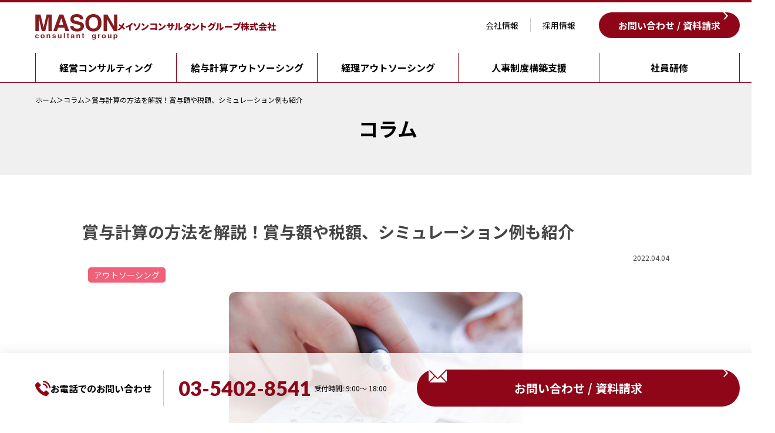

--- FILE ---
content_type: text/html; charset=UTF-8
request_url: https://www.mason.co.jp/news/outsourcing_service-news/post154
body_size: 8884
content:
<!DOCTYPE html>
<html lang="ja">
<head>
<!-- Google Tag Manager -->
<script>(function(w,d,s,l,i){w[l]=w[l]||[];w[l].push({'gtm.start':
new Date().getTime(),event:'gtm.js'});var f=d.getElementsByTagName(s)[0],
j=d.createElement(s),dl=l!='dataLayer'?'&l='+l:'';j.async=true;j.src=
'https://www.googletagmanager.com/gtm.js?id='+i+dl;f.parentNode.insertBefore(j,f);
})(window,document,'script','dataLayer','GTM-5JC977S');</script>
<!-- End Google Tag Manager -->
	<meta charset="utf-8">
	<meta name="viewport" content="width=device-width, initial-scale=1">
	<meta name="format-detection" content="telephone=no">
	<title>賞与計算の方法を解説！賞与額や税額、シミュレーション例も紹介 | 給与計算アウトソーシング(代行)サービスのメイソンコンサルタントグループ株式会社</title>
	<meta name="description" content="賞与計算の方法について、わかりやすく解説します。ベースとなる賞与額を決定する方法、また算出した賞与から差し引く税金の種類と割合、計算時に注意するポイント点などをまとめました。賞与額から手取り額をシミュレーションする具...">
	<meta name="keywords" content="給与計算,経理,会計,労務,総務,アウトソーシング,代行サービス,アウトソース">
	<link rel="canonical" href="https://www.mason.co.jp/news/outsourcing_service-news/post154">
	<link rel="stylesheet" type="text/css" href="https://www.mason.co.jp/mason_cms_2022/wp-content/themes/mason_2023/css/reset.css">
	<link rel="stylesheet" type="text/css" href="https://www.mason.co.jp/mason_cms_2022/wp-content/themes/mason_2023/css/common.css?v=202403271138">
	<link rel="stylesheet" type="text/css" href="https://www.mason.co.jp/mason_cms_2022/wp-content/themes/mason_2023/js/colorbox/colorbox.css">
	<link rel="stylesheet" type="text/css" href="https://www.mason.co.jp/mason_cms_2022/wp-content/themes/mason_2023/css/second.css?v=202308041131">
	<link href="https://www.mason.co.jp/mason_cms_2022/wp-content/themes/mason_2023/css/news.css?v=202408291153" rel="stylesheet" type="text/css">
	<!-- add -->
	<link rel="preconnect" href="//fonts.googleapis.com">
	<link rel="preconnect" href="//fonts.gstatic.com" crossorigin>
	<link href="//fonts.googleapis.com/css2?family=Material+Symbols+Sharp&family=Noto+Sans+JP:wght@400;700;900&family=Lato:wght@900&display=swap" rel="stylesheet">
	<link rel="stylesheet" href="https://www.mason.co.jp/mason_cms_2022/wp-content/themes/mason_2023/assets/css/header.css">
	<link rel="stylesheet" href="https://www.mason.co.jp/mason_cms_2022/wp-content/themes/mason_2023/assets/css/footer.css">
	<link rel="stylesheet" href="https://www.mason.co.jp/mason_cms_2022/wp-content/themes/mason_2023/assets/css/main.css">
	<script src="https://www.mason.co.jp/mason_cms_2022/wp-content/themes/mason_2023/assets/js/header.js" defer></script>
	<script src="https://www.mason.co.jp/mason_cms_2022/wp-content/themes/mason_2023/assets/js/footer.js" defer></script>
	<style>img:is([sizes="auto" i], [sizes^="auto," i]) { contain-intrinsic-size: 3000px 1500px }</style>
	<link rel="canonical" href="https://www.mason.co.jp/news/outsourcing_service-news/post154" />
<link rel='shortlink' href='https://www.mason.co.jp/?p=154' />
<link rel="icon" href="https://www.mason.co.jp/mason_cms_2022/wp-content/uploads/2022/04/cropped-favicon-32x32.png" sizes="32x32" />
<link rel="icon" href="https://www.mason.co.jp/mason_cms_2022/wp-content/uploads/2022/04/cropped-favicon-192x192.png" sizes="192x192" />
<link rel="apple-touch-icon" href="https://www.mason.co.jp/mason_cms_2022/wp-content/uploads/2022/04/cropped-favicon-180x180.png" />
<meta name="msapplication-TileImage" content="https://www.mason.co.jp/mason_cms_2022/wp-content/uploads/2022/04/cropped-favicon-270x270.png" />
</head>

<body class="news detail">
<!-- Google Tag Manager (noscript) -->
<noscript><iframe src="https://www.googletagmanager.com/ns.html?id=GTM-5JC977S"
height="0" width="0" style="display:none;visibility:hidden"></iframe></noscript>
<!-- End Google Tag Manager (noscript) -->
  <div class="l-header">
    <header class="p-header1">
      <div class="p-header1__inner1">
        <div class="p-header1__logo1">
          <a href="https://www.mason.co.jp/">
            <span class="p-header1__logo1__mark1"><img src="https://www.mason.co.jp/mason_cms_2022/wp-content/themes/mason_2023/assets/images/logo_mason1_1.svg" alt="MASON consultant group" width="200" height="63" /></span>
            <span class="p-header1__logo1__name1">メイソンコンサルタントグループ株式会社</span>
          </a>
        </div>
      </div>
      <div class="p-header1__nav1">
        <nav class="p-nav1" aria-label="グローバルナビゲーション">
          <button class="p-nav1__button1" type="button" aria-controls="navi" aria-expanded="false" aria-label="メニュー項目を開く">
            <svg width="20" height="16" viewBox="0 0 20 16" fill="none" aria-hidden="true">
              <path d="M20 1C20 0.447715 19.5523 0 19 0H1C0.447716 0 0 0.447715 0 1V1C0 1.55228 0.447715 2 1 2H19C19.5523 2 20 1.55228 20 1V1Z"/>
              <path d="M20 8C20 7.44772 19.5523 7 19 7H1C0.447716 7 0 7.44772 0 8V8C0 8.55228 0.447715 9 1 9H19C19.5523 9 20 8.55228 20 8V8Z"/>
              <path d="M20 15C20 14.4477 19.5523 14 19 14H1C0.447716 14 0 14.4477 0 15V15C0 15.5523 0.447715 16 1 16H19C19.5523 16 20 15.5523 20 15V15Z"/>
            </svg>
          </button>
          <div id="navi" class="p-nav1__main1">
            <ul class="p-nav1__list1">
              <li><a href="https://www.mason.co.jp/consulting">経営<br>コンサルティング</a></li>
              <li><a href="https://www.mason.co.jp/payroll">給与計算<br>アウトソーシング</a></li>
              <li><a href="https://www.mason.co.jp/accounting">経理<br>アウトソーシング</a></li>
              <li><a href="https://www.mason.co.jp/personnel-consulting/personnel-system">人事制度<br>構築支援</a></li>
              <li><a href="https://www.mason.co.jp/personnel-consulting/training">社員研修</a></li>
              <li><a href="https://www.mason.co.jp/about">会社情報</a></li>
              <li><a href="https://www.mason.co.jp/recruit-info">採用情報</a></li>
            </ul>
            <ul class="p-nav1__list2">
              <li><a href="https://www.mason.co.jp/about">会社情報</a></li>
              <li><a href="https://www.mason.co.jp/recruit-info">採用情報</a></li>
            </ul>
            <p class="p-nav1__button2"><a href="https://www.mason.co.jp/contact" class="c-button1 -mail1">お問い合わせ / 資料請求</a></p>
          </div>
        </nav>
      </div>
    </header>
  </div>
	<div class="wrapper">
		<div class="l-main">
			<div class="p-breadcrumbs1">
				<ul>
					<li><a href="https://www.mason.co.jp/">ホーム</a></li>
						<li><a href="https://www.mason.co.jp/news">コラム</a></li>
					<li><a>賞与計算の方法を解説！賞与額や税額、シミュレーション例も紹介</a></li>				
				</ul>
			</div>
			<div class="p-heading1 -lower">
				<div class="p-heading1__inner1">
					<h1 class="p-heading1__title1">コラム</h1>
				</div>
			</div>
		</div>
			</div>
		</div>
	</div>

	<!--<div class="breadcrumb">
		<ul class="body">
			<li><a href="https://www.mason.co.jp">TOP</a></li>
			<li><a href="https://www.mason.co.jp/news">コラム</a></li>
			<li class="present_page">賞与計算の方法を解説！賞与額や税額、シミュレーション例も紹介</li>
		</ul>
	</div>-->
<div class="wrapper">
	<section class="news" id="post_154">
		<div class="body">
			<h1>賞与計算の方法を解説！賞与額や税額、シミュレーション例も紹介</h1>
			<div class="post_info">
				<p class="news_date">2022.04.04</p>
<ul class="news_category"><li><a href="https://www.mason.co.jp/category/news/outsourcing_service-news">アウトソーシング</a></li></ul>			</div>
			<div class="post_content">
				<p class="photo"><img decoding="async" src="https://www.mason.co.jp/mason_cms_2022/wp-content/uploads/2022/04/13.jpg" alt="intro"></p>
<p>賞与計算の方法について、わかりやすく解説します。ベースとなる賞与額を決定する方法、また算出した賞与から差し引く税金の種類と割合、計算時に注意するポイント点などをまとめました。</p>
<p>賞与額から手取り額をシミュレーションする具体例や、賞与計算をミスなく仕上げる方法も紹介するのでぜひ参考にしてください。</p>
<h2>賞与の種類</h2>
<p class="photo"><img decoding="async" src="https://www.mason.co.jp/mason_cms_2022/wp-content/uploads/2022/04/14.jpg" alt=""></p>
<p>会社が労働者に支払うお金には、給与や賞与などがあります。給与は、基本的には定期的かつ定額支給されるものです。一方、賞与は会社で賞与規定としてルールが定められているもの、あるいは臨時かつ支給額があらかじめ確定されていないものを指します。</p>
<p>給与は労働の対価として支払われますが、賞与はあくまでも会社内でルールが決まっているときか臨時に支給されるため、すべての職場で支給されているわけではありません。</p>
<h3>通常の賞与</h3>
<p>賞与は、通常の賞与と決算賞与の2つの種類に分けることができます。通常の賞与とは会社で規定がある賞与、もしくは労働者の働きなどに応じて臨時的に支払われる賞与を指すことが一般的です。</p>
<p>例えば、賞与規定で「年に2回、基本給の1.5カ月分ずつ賞与として支払う」と決めている場合、あるいは欠勤がなく、優れた業績を上げた場合などに支払われます。</p>
<p>通常の賞与は、規定がある場合でも必ずしも支払われるとは限りません。また、労働者の基本給や業績など、労働者によって異なる状況に基づいて支払われることも通常の賞与の特徴です。</p>
<h3>決算賞与</h3>
<p>決算賞与とは、会社の業績に応じて支払われる賞与です。その年度の業績が良好であったときは、決算賞与を支払い、利益の一部を労働者に還元します。</p>
<p>また、決算賞与は通常の賞与とは異なり、労働者の状況ではなく会社側の状況に基づいて支払われる点が特徴です。ただし、通常の賞与と同じく、必ずしも支払いが約束されているものではないという点に注意しましょう。</p>
<h2>賞与計算の方法</h2>
<p class="photo"><img decoding="async" src="https://www.mason.co.jp/mason_cms_2022/wp-content/uploads/2022/04/15.jpg" alt=""></p>
<p>賞与を支払うときは、社会保険料と所得税を計算し、天引きしておかなくてはいけません。いずれも給与と同様、会社側が労働者に代わって納税します。</p>
<p>なお、社会保険料には健康保険料と厚生年金保険料、雇用保険料、また、40歳以上の労働者に対しては介護保険料も含まれます。それぞれの計算方法について見ていきましょう。</p>
<h3>健康保険料</h3>
<p>健康保険料は、以下の計算式から求めます。</p>
<p class="disc_2">標準賞与額×健康保険料率×1/2</p>
<p>標準賞与額は、賞与の1,000円未満を切り捨てて求めます。例えば賞与が515,272円であれば、標準賞与額は515,000円です。ただし、賞与が573万円を超えるときの標準賞与額は573万円として計算します。</p>
<p>健康保険料率は、加入している健康保険組合や健康保険協会によって異なるので注意しましょう。東京都の全国健康保険協会であれば、健康保険料率は9.81％（※）です。</p>
<p class="reference_2">※2022年3月分以降（2022年4月納付以降）の健康保険料率<br />
参考：<a href="https://www.kyoukaikenpo.or.jp/~/media/Files/shared/hokenryouritu/r4/ippan/r40213tokyo.pdf" target="_blank" rel="noopener">全国健康保険協会「令和4年3月分（4月納付分）からの健康保険・厚生年金保険の保険料額表」</a></p>
<article>
<h4 style="margin-top: 0;">40歳以上の方は介護保険料も計算</h4>
<p>満40歳以上64歳以下の方は「介護保険第2号被保険者」として、健康保険料に加えて介護保険料も計算しなくてはいけません。全国健康保険協会の介護保険料率は1.64％なので、介護保険料を納付する方は健康保険料率を11.45％（※）で計算します。</p>
<p>例えば、標準賞与額が40万円のとき、介護保険第2号被保険者とそれ以外で健康保険料（介護保険料も含む）を計算してみましょう。</p>
<ul class="disc">
<li>介護保険第2号被保険者：40万円×11.45％×1/2＝22,900円</li>
<li>それ以外：40万円×9.81％×1/2＝19,620円</li>
</ul>
<p>標準賞与額が同額でも、介護保険第2号被保険者かどうかによって賞与の手取りが異なることがわかります。</p>
<p class="reference_2">※2022年3月分以降（2022年4月納付以降）の介護保険料率</p>
</article>
<h3>厚生年金保険料</h3>
<p>厚生年金保険料は、以下の計算式で求めます。</p>
<p class="disc_2">標準賞与額×厚生年金保険料率×1/2</p>
<p>厚生年金保険料率は全国健康保険協会では18.3％（※）です。また、賞与が150万円を超えるときの標準賞与額は150万円として計算しましょう。例えば、標準賞与額が40万円であれば、以下のように計算ができます。</p>
<p class="disc_2">40万円×18.3％×1/2＝36,600円</p>
<p class="reference_2">※2022年3月分以降（2022年4月納付以降）の厚生年金保険料率</p>
<h3>雇用保険料</h3>
<p>雇用保険料は以下の計算式で求めます。</p>
<p class="disc_2">賞与額×雇用保険料率</p>
<p>雇用保険料率は業種によって異なります。</p>
<div class="table_wrapper">
<table>
<tbody>
<tr>
<th>業種</th>
<th>雇用保険料率</th>
<th>労働者の雇用保険料負担割合</th>
</tr>
<tr>
<th>一般の事業</th>
<td>0.9％</td>
<td>0.3％</td>
</tr>
<tr>
<th>農林水産業、清酒製造業</th>
<td>1.1％</td>
<td>0.4％</td>
</tr>
<tr>
<th>建設の事業</th>
<td>1.2％</td>
<td>0.4％</td>
</tr>
</tbody>
</table>
</div>
<p class="reference_2"><a href="https://www.mhlw.go.jp/content/000739455.pdf" target="_blank" rel="noopener">参考：厚生労働省「令和3年度の雇用保険料率について」</a></p>
<p>例えば一般の事業において、賞与を40万円支給するときは、天引きする雇用保険料は以下のように計算ができます。</p>
<p class="disc_2">40万円×0.3％＝1,200円</p>
<h3>所得税</h3>
<p>所得税の税率は以下の手順で求めます。</p>
<article>
<ul class="nb">
<li><span>1.</span>前月の給与額から前月の社会保険料を差し引き、所得税率基準額を求める</li>
<li><span>2.</span><a href="https://www.nta.go.jp/publication/pamph/gensen/zeigakuhyo2020/data/15-16.pdf" target="_blank" rel="noopener">「賞与に対する源泉徴収税額の算出率の表」</a>から所得税率基準額と扶養人数により所得税率を調べる</li>
<li><span>3.</span>賞与から社会保険料を差し引き、所得税の課税対象額を求める</li>
<li><span>4.</span>所得税の課税対象額に所得税率をかける</li>
<li><span>5.</span>小数点以下は切り捨てる</li>
</ul>
</article>
<p>例えば前月の給与が30万円、賞与が40万円であった場合について考えてみましょう。年齢は30歳、扶養人数は0人、一般の事業に従事しているとします。</p>
<p>給与に対する社会保険料は以下の式から43,065です。そのため、所得税率基準額は256,935円となります。</p>
<ul class="disc">
<li>健康保険料：30万円×9.81％×1/2＝14,715円</li>
<li>厚生年金保険料：30万円×18.3％×1/2＝27,450円</li>
<li>雇用保険料：30万円×0.3％＝900円</li>
</ul>
<p><a href="https://www.nta.go.jp/publication/pamph/gensen/zeigakuhyo2020/data/15-16.pdf" target="_blank" rel="noopener">「賞与に対する源泉徴収税額の算出率の表」</a>から基準額と扶養人数により所得税率を求めると、6.126％と記載されています。</p>
<p>次に賞与の社会保険料を求めます。以下の式から57,420円なので、賞与の課税対象額は342,580円です。</p>
<ul class="disc">
<li>健康保険料：40万円×9.81％×1/2＝19,620円</li>
<li>厚生年金保険料：40万円×18.3％×1/2＝36,600円</li>
<li>雇用保険料：40万円×0.3％＝1,200円</li>
</ul>
<p>賞与の課税対象額に所得税率6.126％をかけると20,986.4508円です。小数点以下は切り捨てて、所得税は20,986円となります。</p>
<p class="reference_2">参考：<a href="https://www.nta.go.jp/publication/pamph/gensen/zeigakuhyo2020/data/15-16.pdf" target="_blank" rel="noopener">国税庁「賞与に対する源泉徴収税額の算出率の表（令和3年度）」</a></p>
<h4>住民税は差し引かれない</h4>
<p>住民税は前年の所得から納税額を決め、毎月の給与から天引きされます。そのため、賞与からは差し引かれません。ただし、賞与額が住民税額に影響を及ぼさないのではなく、翌年の住民税額に反映されて翌年の給与から差し引かれる仕組みとなっています。</p>
<h2>賞与計算のシミュレーション例</h2>
<p class="photo"><img decoding="async" src="https://www.mason.co.jp/mason_cms_2022/wp-content/uploads/2022/04/16.jpg" alt=""></p>
<p>では、具体的に賞与計算をシミュレーションしてみましょう。次の2つのケースで計算します。</p>
<article>
<ul class="disc">
<li>【例1】30歳・扶養家族なし</li>
<li>【例2】45歳・扶養家族1人</li>
</ul>
</article>
<p>いずれも一般の事業に従事し、全国健康保険協会に加入していると仮定します。</p>
<h3>【例1】30歳・扶養家族なし</h3>
<p>前月の給与から社会保険料を差し引いた金額（所得税率基準額）が25万円、賞与が40万円の場合でシミュレーションしてみました。所得税率基準額が25万円で扶養家族がいない場合、<a href="https://www.nta.go.jp/publication/pamph/gensen/zeigakuhyo2020/data/15-16.pdf" target="_blank" rel="noopener">「賞与に対する源泉徴収税額の算出率の表」</a>により賞与の所得税率は4.084％です。</p>
<div class="table_wrapper">
<table>
<tbody>
<tr>
<th>賞与から差し引く保険料・税金の種類</th>
<th>実際に差し引く金額</th>
</tr>
<tr>
<th>健康保険料（9.84％）</th>
<td>40万円×9.81％×1/2＝19,620円</td>
</tr>
<tr>
<th>厚生年金保険料（18.3％）</th>
<td>40万円×18.3％×1/2＝36,600円</td>
</tr>
<tr>
<th>雇用保険料（0.3％）</th>
<td>40万円×0.3％＝1,200円</td>
</tr>
<tr>
<th>所得税（4.084％）</th>
<td>｛40万円－（19,620円＋36,600円＋1,200円）｝×4.084％＝13,990円</td>
</tr>
</tbody>
</table>
</div>
<p>すべての社会保険料と所得税額を合算すると71,410円となります。そのため、実際に支払われる賞与は328,590円です。</p>
<h3>【例2】45歳・扶養家族1人</h3>
<p>前月の給与から社会保険料を差し引いた金額（所得税率基準額）が40万円、賞与が60万円の場合でシミュレーションしてみました。所得税率基準額が40万円で扶養家族が1人の場合、<a href="https://www.nta.go.jp/publication/pamph/gensen/zeigakuhyo2020/data/15-16.pdf" target="_blank" rel="noopener">「賞与に対する源泉徴収税額の算出率の表」</a>により賞与の所得税率は12.252％です。</p>
<div class="table_wrapper">
<table>
<tbody>
<tr>
<th>賞与から差し引く保険料・税金の種類</th>
<th>実際に差し引く金額</th>
</tr>
<tr>
<th>健康保険料＋介護保険料（11.64％）</th>
<td>60万円×11.45％×1/2＝34,350円</td>
</tr>
<tr>
<th>厚生年金保険料（18.3％）</th>
<td>60万円×18.3％×1/2＝54,900円</td>
</tr>
<tr>
<th>雇用保険料（0.3％）</th>
<td>60万円×0.3％＝1,800円</td>
</tr>
<tr>
<th>所得税（12.252％）</th>
<td>｛60万円－（34,350円＋54,900円＋1,800円）｝×12.252％＝62,356円</td>
</tr>
</tbody>
</table>
</div>
<p>すべての社会保険料と所得税額を合算すると153,406円となります。そのため、実際に支払われる賞与は446,594円です。</p>
<h2>賞与額の計算方法</h2>
<p class="photo"><img decoding="async" src="https://www.mason.co.jp/mason_cms_2022/wp-content/uploads/2022/04/17.jpg" alt=""></p>
<p>賞与額から天引きする保険料や所得税額の計算方法はルールが決まっていますが、賞与額そのものを決定する方法は、企業によってルールが異なります。主なルールについて見ていきましょう。</p>
<h3>通常の賞与は基本給ベースで計算する</h3>
<p>通常の給与は、基本給の何倍という風に計算することが一般的です。例えば、「年間賞与額は基本給の2.5倍」や「夏の賞与は基本給の2カ月分、冬の賞与は基本給の2.5カ月分」のように、賞与規定で定めていることがあります。</p>
<h4>企業規模によって倍率に差がある</h4>
<p>基本給の何倍の金額が賞与として支給されるかは、企業規模によって一定の傾向があります。全体的に見れば、企業規模が大きいと倍率が高く、企業規模が小さいと低くなることが一般的です。</p>
<h3>民間企業は業績によっても異なる</h3>
<p>公務員は通常の賞与のみというケースが一般的ですが、民間企業では業績によって臨時のボーナスが支給されることも少なくありません。そのため、基本給があまり変わっていないのにボーナスが毎年大きく変わるということもあります。</p>
<h2>まとめ</h2>
<p class="photo"><img decoding="async" src="https://www.mason.co.jp/mason_cms_2022/wp-content/uploads/2022/04/18.jpg" alt="まとめ"></p>
<p>賞与計算は、社会保険料や所得税額を差し引いて求めます。計算方法はルールが決まっているので特に難しくはありませんが、介護保険第2号被保険者かどうか、扶養家族が何人いるかなどによって計算が異なるため、手間がかかり、ミスにつながることもあるでしょう。</p>
<p>正しく計算し、正しく納税するためにも、賞与計算のアウトソーシングを検討してみてはいかがでしょうか。ぜひお気軽にお問い合わせください。</p>
<p class="end_message">MASONのアウトソーシングサービスへのお問い合わせは<a href="https://www.mason.co.jp/contact">こちら</a></p>
			</div>
			<p><a href="https://www.mason.co.jp/news" class="btn">一覧へもどる</a></p>
		</div>
	</section>
</div>
	</div>
  <section class="p-block6">
    <div class="p-block6__inner1">
      <div class="p-block6__title1">
        <h2 class="c-title1">
          <span class="c-title1__mainLabel1"><span>Contact</span></span>
          <span class="c-title1__subLabel1">お問い合わせ</span>
        </h2>
      </div>
      <div class="p-block6__main1">
        <div class="p-block6__unit1">
          <h3 class="p-block6__unit1__title1 -tel">お電話でのお問い合わせ</h3>
          <div class="p-block6__unit1__main1">
            <p class="p-block6__unit1__tel1"><a href="tel:03-5402-8541">03-5402-8541</a>受付時間: 9:00〜 18:00</p>
          </div>
        </div>
        <div class="p-block6__unit1">
          <h3 class="p-block6__unit1__title1 -pc">Webでのお問い合わせ / 資料請求</h3>
          <div class="p-block6__unit1__main1">
            <p class="p-block6__unit1__button1"><a href="https://www.mason.co.jp/contact" class="c-button1-3 -mail1">お問い合わせ / 資料請求</a></p>
          </div>
        </div>
      </div>
    </div>
  </section>

  <div class="l-footer">
    <footer class="p-footer1">
      <div class="p-footer1__inner1">
        <nav class="p-footer1__nav1" aria-label="フッターナビゲーション">
          <ul class="p-footer1__nav1__list1">
            <li><a href="https://www.mason.co.jp/recruit-info">採用情報</a></li>
            <li><a href="https://www.mason.co.jp/about">会社情報</a></li>
            <li><a href="https://www.mason.co.jp/contact">お問い合わせ / 資料請求</a></li>
            <li><a href="https://www.mason.co.jp/sitemap">サイトマップ</a></li>
            <li><a href="https://www.mason.co.jp/security-policy">セキュリティーポリシー</a></li>
            <li><a href="https://www.mason.co.jp/quality-policy">クオリティポリシー</a></li>
            <li><a href="https://www.mason.co.jp/site-policy">サイトポリシー</a></li>
          </ul>
        </nav>
        <div class="p-footer1__company1">
          <p class="p-footer1__company1__logo1"><a href="https://www.mason.co.jp/"><img src="https://www.mason.co.jp/mason_cms_2022/wp-content/themes/mason_2023/assets/images/logo_mason1_2.svg" alt="MASON consultant group" /></a></p>
          <div class="p-footer1__company1__main1">
            <p class="p-footer1__company1__name1">メイソン コンサルタントグループ株式会社</p>
            <p class="p-footer1__company1__text1">〒105-0012<br>東京都港区芝大門1-12-16　住友芝大門ビル2号館8階<br>TEL: 03-5402-8541　FAX: 03-5402-8615</p>
            <small class="p-footer1__company1__copy1">&copy; 2022 MASON Consultant Group Co., Ltd</small>
          </div>
        </div>
        <div class="p-footer1__iso1">
          <p class="p-footer1__iso1__text1">当社はISO9001、ISO27001を取得しております。</p>
          <ul class="p-footer1__iso1__list1">
            <li><img src="https://www.mason.co.jp/mason_cms_2022/wp-content/themes/mason_2023/assets/images/footer_banner1_1.png" alt="" width="203" height="150" /></li>
            <li><img src="https://www.mason.co.jp/mason_cms_2022/wp-content/themes/mason_2023/assets/images/footer_banner1_2.png" alt="" width="285" height="126" /></li>
          </ul>
        </div>
      </div>
      <div class="p-footer1__cta1">
        <div class="p-footer1__cta1__inner1">
          <h2 class="p-footer1__cta1__title1">お電話でのお問い合わせ</h2>
          <p class="p-footer1__cta1__tel1"><a href="tel:03-5402-8541">03-5402-8541</a><span>受付時間: 9:00〜 18:00</span></p>
          <p class="p-footer1__cta1__button1"><a href="https://www.mason.co.jp/contact" class="c-button1-1 -mail1">お問い合わせ / 資料請求</a></p>
        </div>
      </div>
    </footer>
  </div>
<script src="https://www.mason.co.jp/mason_cms_2022/wp-content/themes/mason_2023/js/jquery.min.js"></script>
<script src="https://www.mason.co.jp/mason_cms_2022/wp-content/themes/mason_2023/js/colorbox/jquery.colorbox-min.js"></script>
<script src="https://www.mason.co.jp/mason_cms_2022/wp-content/themes/mason_2023/js/common.js"></script>
<script src="https://www.mason.co.jp/mason_cms_2022/wp-content/themes/mason_2023/js/second.js"></script>
<style id='classic-theme-styles-inline-css' type='text/css'>
/*! This file is auto-generated */
.wp-block-button__link{color:#fff;background-color:#32373c;border-radius:9999px;box-shadow:none;text-decoration:none;padding:calc(.667em + 2px) calc(1.333em + 2px);font-size:1.125em}.wp-block-file__button{background:#32373c;color:#fff;text-decoration:none}
</style>
<script type="text/javascript" src="https://www.mason.co.jp/mason_cms_2022/wp-content/themes/mason_2023/js/ajaxzip3.js?ver=0.51" id="ajaxzip3-js"></script>
</body>
</html>

--- FILE ---
content_type: text/css
request_url: https://www.mason.co.jp/mason_cms_2022/wp-content/themes/mason_2023/css/common.css?v=202403271138
body_size: 5450
content:
@charset "utf-8";
/* 全ページ共通 */
*{
	padding: 0;
    margin: 0;
}
*,
*::before,
*::after {
    box-sizing: border-box;
}
body{
	-webkit-font-smoothing: antialiased;
	width: 100%;
	/*overflow-x: hidden;*/
	color: rgba(68,68,68,1.00);
	font-family: "Noto Sans JP", "ヒラギノ角ゴ Pro W3", "Hiragino Kaku Gothic Pro", Osaka, メイリオ, Meiryo, "ＭＳ Ｐゴシック", "MS PGothic", sans-serif;
	background: rgb(255, 255, 255);
	font-size: 16px;
}
a {
	text-decoration: none;
}
a:hover {
	
	opacity: 0.8;
}
a.anchor {
	padding-top: 60px;
	margin-top: -60px;
}
ul li/*,
ol li */{
	list-style: none;
}
body > div.wrapper > section {
	margin-top: 50px;
}
.btn {
	background-color: rgba(241,96,121,1.00);
	border-radius: 10vh;
	color: #fff;
}
body > div.wrapper > section .body,
body > div.wrapper > article .body,
body > div.wrapper ul.body {
	width: 90%;
	max-width: 100%;
	position: relative;
	margin: 0 auto;
}

section .body img {
	width: 100%;
	height: auto;
}
section .btn::after {
	content: "";
	width: 13px;
	height: 11px;
	display: inline-block;
	background: url("../img/common/icon_arrow.svg") no-repeat;
	margin-left: 3px;
}
section .btn:hover::after {
	margin-left: 10px;
}
section .note {
	color: rgba(180,33,35,0.90);
	/*color: rgba(241,96,121,1.00);*/
	font-weight: bold;
	font-size: 112.5%;
	margin-top: 1em;
	line-height: 1.6;
}
section .caution {
	color: rgba(241,96,121,1.00);
	font-weight: bold;
}
section .nb span {
	color: rgba(241,96,121,1.00);
	padding-right: 0.5em;
}
.table_wrapper {
	overflow-x: scroll;
}
section table {
	border-collapse: collapse;
	white-space: nowrap;
}
section table tr {
	border-bottom: #ccc solid 1px;
}
section table tr th,
section table tr td {
	padding: 15px;
	font-size: 81.25%;
}
.pc_only {
	display: none;
}
.sp_only {
	display: block;
}
body > div.wrapper section .body .disc > li::before {
	content: "";
	display: inline-block;
	width: 0.6em;
	height: 0.6em;
	background-color: rgba(241,96,121,1.00);
	border-radius: 50%;
	margin-right: 0.6em;
}
@media print,  screen and (min-width: 768px) {
	section table tr th,
	section table tr td {
		font-size: 100%;
	}
}
	@media print, screen and (min-width: 1024px) {
	body > div.wrapper > section .body,
	body > div.wrapper > article .body,
	body > div.wrapper footer > article .body {
		width: 1000px;
		min-width: auto;
	}
	.table_wrapper {
		overflow-x: visible;
	}
	section table {
		min-width: 1000px;
	}
	section table tr th,
	section table tr td {
		padding: 20px;

	}
	.pc_only {
		display: block;
	}
	.sp_only {
		display: none;
	}
}
/* ナビゲーション周り */
body > div.wrapper > header {
	position: fixed;
	z-index: 100;
	background: #fff;
	width: 100%;
	box-shadow: 2px 2px 5px rgb(68, 68, 68, 0.05);
}
body > div.wrapper > header .logo {
	margin: 0;
	padding: 10px 5%;
	z-index: 10;
}
body > div.wrapper > header .logo a {
	padding: 20px 0 10px;	
}
body > div.wrapper > header .logo img {
	height: 40px;
	vertical-align: bottom;
}
body > div.wrapper > header > .body {
	display: flex;
	max-width: none;
	justify-content: space-between;
}
body > div.wrapper > header > nav {
	position: relative;
}
body > div.wrapper > header .sub-nav {
	display: flex;
	padding: 10px 0;
	position: absolute;
	right: 17%;
}
body > div.wrapper > header .sub-nav li a {
	display: flex;
	align-items: center;
}
body > div.wrapper > header .sub-nav .corp_info a:before {
	content: "";
	background: url("../img/common/icon_header_corp-info.svg") no-repeat;
	width: 40px;
	height: 40px;
	padding-left: 12px;
	margin-right: 5px;
	display: block;
	background-color: #f16079;
	border-radius: 50%;
	background-size: 16px 20px;
	background-position: center;
}
body > div.wrapper > header .sub-nav .contact_mail a:before {
	content: "";
	background: url("../img/common/icon_mail.svg") no-repeat;
	width: 40px;
	height: 40px;
	padding-left: 12px;
	/*margin-right: 5px;*/
	display: block;
	background-color: #f16079;
	border-radius: 50%;
	background-size: 18px 12px;
	background-position: center;
}
body > div.wrapper > header .sub-nav li a span,
body > div.wrapper > header #menu-item > nav .body {
	display: none;
}
body > div.wrapper > header .sub-nav li a span {
	margin-left: 5px;
}
body > div.wrapper > header nav {
	position: relative;
}
body > div.wrapper > header #nav {
	position: absolute;
	height: 30px;
	width: 30px;
	top: -45px;
	right: 5%;
	cursor: pointer;
}
body > div.wrapper > header #nav span {
	position: absolute;
	top: 50%;
	right: 0;
	width: 30px;
	height: 2px;
	background-color: rgba(40, 40, 40,1.00);
	transition: all 0.3s ease-out;
}
body > div.wrapper > header #nav span::before {
	content: "";
	position: absolute;
	top: -10px;
	right: 0;
	width: 30px;
	height: 2px;
	background-color: rgba(40, 40, 40,1.00);
	transition: all 0.3s ease-out;
}
body > div.wrapper > header #nav span::after {
	content: "";
	position: absolute;
	top: 10px;
	right: 0;
	width: 30px;
	height: 2px;
	background-color: rgba(40, 40, 40,1.00);
	transition: all 0.3s ease-out;
}
body > div.wrapper > header #nav.active span {
	margin-top: -10px;
	color: #000;
	position: absolute;
	width: 30px;
	height: 30px;
	background-color: transparent;
	transition: all 0.3s ease-out;
}
body > div.wrapper > header #nav.active span::before{
	content: '';
	position: absolute;
	top: 9px;
	width: 30px;
	height: 2px;
	background-color: rgba(40, 40, 40,1.00);
	-webkit-transform: rotate(-45deg);
	transform: rotate(-45deg);
	transition: all 0.3s ease-out;
}
body > div.wrapper > header #nav.active span::after {
	content: '';
	position: absolute;
	top: 9px;
	width: 30px;
	height: 2px;
	background-color: rgba(40, 40, 40,1.00);
	-webkit-transform: rotate(45deg);
	transform: rotate(45deg);
	transition: all 0.3s ease-out;
}
body > div.wrapper > header #menu-item > nav div#nav.active + .body {
	display: block;
	position: absolute;
	top: 0;
	background-color: rgba(231,166,157,0.9);
	padding: 15px;
	width: 100%;
	z-index: 100;
}
body > div.wrapper > header #menu-item > nav div#nav.active + .body > ul > .level_2,
body > div.wrapper > header #menu-item > nav div#nav.active + .body ul li a,
body > div.wrapper > header #menu-item > nav div#nav.active + .body ul li ul li a {
	color: #fff;
	display: block;
	padding: 10px;
}
body > div.wrapper > header #menu-item > nav div#nav.active + .body > ul > .level_2 a {
	padding-top: 15px;
	padding-bottom: 10px;
}
body > div.wrapper > header #menu-item > nav div#nav.active + .body > ul > .level_2 ul {
	margin-top: 5px;
}
body > div.wrapper > header #menu-item > nav div#nav.active + .body > ul > .level_2 > ul > li a {
	padding-top: 5px;
	/*margin-left: 0.5em;*/
}
body > div.wrapper > header #menu-item > nav div#nav.active + .body .footer-nav {
	font-size: 87.5%;
}
body > div.wrapper > header #menu-item > nav div#nav.active + .body > div {
	margin-top: 40px;
	margin-left: 1em;
	display: flex;
	margin-right: 1em;
}
body > div.wrapper > header #menu-item > nav div#nav.active + .body > div > ul {
	vertical-align: top;
}
body > div.wrapper > header #menu-item > nav div#nav.active + .body > div > ul.policy-nav {
	margin-left: 12%;
	font-size: 75%;
}
@media print, screen and (min-width:600px) {
	body > div.wrapper > header .sub-nav {
		right: 12%;
	}
	body > div.wrapper > header #menu-item > nav div#nav.active + .body {
		display: flex;
		padding: 30px;
	}
	body > div.wrapper > header #menu-item > nav div#nav.active + .body > div {
		margin-top: 0;
		width: 45%;
		margin-left: 20px;
	}
	body > div.wrapper > header #menu-item > nav div#nav.active + .body > div > ul.policy-nav {
		margin-left: 10px;
	}
}
@media print, screen and (min-width:768px) {
	body > div.wrapper > section {
		margin-top: 100px;
	}
	section .body,
	article .body {
		min-width: 90%;
	}
}
/*@media print, screen and (min-width: 1024px) {*/
@media print, screen and (min-width: 1050px) {
	body > div.wrapper > header {
		background-color: rgb(234,169,160);
		position: static;
		box-shadow: none;
	}
	body > div.wrapper > header .logo img {
		height: 50px;
	}

	body > div.wrapper > header .sub-nav {
		background-color: #fff;
		margin-right: 5%;
		padding: 15px;
		height: 52px;
		border-radius: 0 0 10px 10px;
		align-items: center;
		right: 0;
	}
	body > div.wrapper > header .sub-nav li.contact_mail a {
		height: 32px;
		width: 135px;
	}
	body > div.wrapper > header .sub-nav li.contact_mail a span{
		color: #fff;
	}
	body > div.wrapper > header .sub-nav li +li {
		margin-left: 10px;
	}
	body > div.wrapper > header .sub-nav .corp_info a:before {
		content: "";
		background: url("../img/common/icon_header_corp-info.svg") no-repeat;
		width: 30px;
		height: 30px;
		padding-left: 12px;
		margin-right: 0;
		display: block;
		background-color: #f16079;
		border-radius: 50%;
		background-size: 12px 16px;
		background-position: center;
	}
	body > div.wrapper > header .sub-nav .contact_mail a:before {
		content: "";
		background: url("../img/common/icon_mail.svg") no-repeat;
		width: 35px;
		height: 40px;
		padding-left: 12px;
		display: block;
		background-color: transparent;
		border-radius: 50%;
		background-size: 20px 14px;
		background-position: 15px center;
	}
	body > div.wrapper > header .sub-nav li a span,
	body > div.wrapper > header #menu-item > nav .body {
		display: block;
		color: rgba(68,68,68,1.00);
		font-size: 81.25%;
	}
	body > div.wrapper > header #menu-item > nav .body {
		padding-right: 5%;
		max-width: none;
	}
	body > div.wrapper > header #menu-item > nav div div {
		display: none;
	}
	body > div.wrapper > header #menu-item > nav div .g-nav {
		display: flex;
		justify-content: flex-end;
	}
	body > div.wrapper > header #menu-item > nav div .g-nav > li + li {
		margin-left: 30px;
	}
	body > div.wrapper > header #menu-item > nav div .g-nav > .level_2,
	body > div.wrapper > header #menu-item > nav div .g-nav > li > a {
		color: #fff;
		font-size: 123.07%;
	}
	body > div.wrapper > header #menu-item > nav .body > .g-nav > .level_2 > ul li a {
		color: rgba(68,68,68,1.00);
		font-size: 87.5%;
	}
	body > div.wrapper > header #menu-item > nav div .g-nav > li > a:hover,
	body > div.wrapper > header #menu-item > nav .body > .g-nav > .level_2 > ul li a:hover {
		color: rgba(68,68,68,1.00);
		font-weight: bold;
		opacity: 1;
	}
	body > div.wrapper > header #menu-item > nav .body > .g-nav > .level_2 > ul > li {
		display: none;
	}
	body > div.wrapper > header #menu-item > nav .body > .g-nav > .level_2 {
		position: relative;
	}
	body > div.wrapper > header #menu-item > nav .body > .g-nav > .level_2:hover > ul > li {
		display: block;
		position: relative;
		color: rgba(68,68,68,1.00);
	}

	body > div.wrapper > header #menu-item > nav .body > .g-nav > .level_2:hover > ul:before {
		content:"";
		background: url("../img/common/img_bg_level2.png") no-repeat;
		display: block;
		width: 160px;
		height: 11px;
		background-position: 0;
		padding-top: 30px;
		padding-left: 0;
		margin-top: -51px;
	}
		body > div.wrapper > header #menu-item > nav .body > .g-nav > .level_2:hover > ul {
		background-color: #fff;
		padding: 30px 20px 10px;
		border-radius: 5px;
		position: absolute;
		top: 33px;
		left: 0;
		z-index: 100;
		width: 165px;
	}
	body > div.wrapper > header #menu-item > nav .body > .g-nav > .level_2 > ul li {
		line-height: 2;
	}
	body > div.wrapper > header #nav {
		display: none;
	}
	/* PCスクロール時にメニューデザインを変える */
	body > div.wrapper > header.pc-header {
		position: fixed;
		z-index: 100;
	}
	body > div.wrapper > header.pc-header{
		height: 60px;
		background-color: #fff;
		transition: .5s;
		box-shadow: 2px 2px 5px rgb(68, 68, 68, 0.05);
	}
	body > div.wrapper > header.pc-header .logo img {
		height: 40px;
	}
	body > div.wrapper > header.pc-header #menu-item > nav div .g-nav {
		margin-top: -40px;
		margin-right: 90px;
	}
	body > div.wrapper > header.pc-header #menu-item > nav div .g-nav > .level_2,
	body > div.wrapper > header.pc-header #menu-item > nav div .g-nav > li > a {
		font-weight: normal;
		color: rgba(68,68,68,1.00);
		font-size: 107.68%;
		padding-bottom: 30px;
	}
	body > div.wrapper > header.pc-header #menu-item > nav div .g-nav > li.level_2 {
		padding-bottom: 30px;
	}
	body > div.wrapper > header.pc-header .sub-nav {
		padding: 20px 0 15px 15px;
	}
	body > div.wrapper > header.pc-header .sub-nav li a {
		width: 30px;
		height: 30px;
	}
	body > div.wrapper > header.pc-header .sub-nav li a span {
		display: none;
	}
	body > div.wrapper > header.pc-header .sub-nav .contact_mail a:before {
		padding-left: 0;
		background-position: center;
		background-size: 18px 12px;
	}
	body > div.wrapper > header.pc-header #menu-item > nav div .g-nav > li + li {
		margin-left: 20px;
	}
	body > div.wrapper > header.pc-header #menu-item > nav div .g-nav > li > a:hover,
	body > div.wrapper > header.pc-header #menu-item > nav .body > .g-nav > .level_2 > ul li a:hover {
		color: rgba(241,96,121,1.00);
	}
	body > div.wrapper > header.pc-header #menu-item > nav .body > .g-nav > .level_2 > ul li a {
		font-size: 92.29%;
	}
	body > div.wrapper > header.pc-header #menu-item > nav .body > .g-nav > .level_2:hover > ul {
		top: 50px;
		box-shadow: 5px 5px 5px rgba(68,68,68,0.05);;
	}
}
/* footer */
footer {
	margin-top: 50px;
}
footer .contact {
	background: url("../img/common/bg_contact.png") no-repeat;
	background-position: top center;
	padding-bottom: 100px;
}
footer .contact h2 {
	text-align: center;
	padding-top: 20px;
	font-weight: 500;
}
footer .contact .body {
	margin: 20px auto 0;
	width: 90%;
}
footer .contact .body dl {
	background-color: rgba(255, 255, 255, 0.4);
	text-align: center;
	border-radius: 10px;
	padding: 15px 0;
}
footer .contact .body dl + dl {
	margin-top: 15px;
}
footer .contact .body dl dt {
	font-size: 112.5%;
	font-weight: 500;
}
footer .contact .body dl.tel dd {
	font-size: 87.5%;
}
footer .contact .body dl.tel dd > span {
	color: rgba(243, 96, 121, 1.0);
	font-size: 175%;
	line-height: 1;
	margin-top: 10px;
	margin-bottom: 5px;
	display: block;
}
footer .contact .body dl.tel dd > span::before {
	content: "";
	background: url("../img/common/icon_tel.svg") no-repeat;
	width: 15px;
	height: 20px;
	display: inline-block;
	margin-right: 5px;
}
footer .contact .body dl dd .btn {
	display: block;
	width: 80%;
	margin: 10px auto 0;
}
footer .contact .body dl dd .btn span {
	display: flex;
	align-items: center;
	justify-content: center;
}
footer .contact .body dl dd .btn span::before {
	content: "";
	background: url(../img/common/icon_mail.svg) no-repeat;
	width: 35px;
	height: 40px;
	padding-left: 12px;
	margin-right: 5px; 
	display: block;
	background-color: transparent;
	border-radius: 50%;
	background-size: 20px 14px;
	background-position: 15px center;
}
footer .contact .body dl dd .btn span::after {
	content: "";
	width: 13px;
	height: 11px;
	display: inline-block;
	background: url("../img/common/icon_arrow.svg") no-repeat;
	margin-left: 3px;
}
footer .contact .body dl dd .btn:hover span::after {
	margin-left: 10px;
}
@media print, screen and (min-width:768px) {
	footer {
		margin-top: 100px;
	}
	footer .contact h2 {
		padding-top: 30px;
	}
	footer .contact .body {
		display: flex;
		justify-content: space-between;
		margin: 30px auto 0;
	}
	footer .contact .body dl {
		width: 48%;
	}
	footer .contact .body dl + dl {
		margin-top: 0;
	}
}
/* footerの会社情報箇所 */
footer section {
	background: url("../img/common/bg_footer.png") no-repeat;
	margin-top: -75px;
	background-position: top;
	padding-top: 35px;
}
footer section .body {
	padding: 0 5%;
}
footer section .body .footer_logo img {
	height: 40px;
	width: auto;
}
footer section .body .nav,
footer section .body article > p:first-of-type {
	display: none;
}
footer section .body div dl,
footer section .body article p,
footer section > p {
	color: #fff;
}
footer section .body div dl dt {
	margin-top: 10px;
	font-size: 93.75%;
	font-weight: bold;
}
footer section .body div dl dd {
	margin-top: 10px;
	font-size: 75%;
	line-height: 1.8;
}
footer section .body article div{
	display: flex;
	margin-top: 25px;
}
footer section .body article p.logo_iso27001 > img {
	width: 104px;
	margin-right: 10px;
}
footer section .body article p.logo_iso9001 > img {
	width: 168px;
}
footer section > p {
	font-size: 75%;
	text-align: center;
	padding-bottom: 10px;
	margin-top: 30px;
}
@media print, screen and (min-width:769px) and ( max-width:1023px){
	footer section .body {
		display: flex;
		justify-content: space-between;
	}
	footer section .body article div{
		margin-top: 50px;
	}
}
@media print, screen and (min-width:1024px) {
	footer section {
		background-position: top left;
		padding-top: 60px;
	}
	footer section .body {
		display: flex;
		justify-content: space-between;
	}
	footer section .body .nav {
		display: flex;
	}
	footer section .body article p:first-of-type {
		display: block;
	}
	footer section .body div dl dt {
		font-size: 100%;
	}
	footer section .body div dl dd {
		font-size: 81.25%;
	}
	footer section .body .nav > ul > .level_2,
	footer section .body .nav ul  li a {
		color: #fff;
	}
	footer section .body .nav > ul > li {
		line-height: 1.3;
		margin-bottom: 15px;
	}
	footer section .body .nav > ul > .level_2,
	footer section .body .nav > ul > li > a {
		font-size: 87.5%;
		font-weight: bold;
	}
/*	footer section .body .nav > ul > .level_2 > a{
		font-weight: normal;
	}*/
	footer section .body .nav > ul > li > ul {
		margin: 0.25em;
	}
	footer section .body .nav > ul > li > ul > li > a {
		/*font-size: 92.3%;*/
		font-weight: normal;
	}
	footer section .body .nav div {
		margin-left: 30px;
	}
	footer section .body .nav div > ul > li {
		margin-bottom: 10px;
	}
	footer section .body .nav > ul > .level_2,
	footer section .body .nav div > ul > li > a {
		font-size: 87.5%;
	}
	footer section .body .nav div > .policy-nav {
		margin-top: 30px;
	}
	/*footer section .body .nav div > .policy-nav li a,*/
	footer section .body  article > p {
		font-size: 75%;
	}
	footer section .body .nav,
	footer section .body  article {
		margin-top: 50px;
	}
	footer section .body article div {
		margin-top: 5px;
	}
	footer section .body article p.logo_iso27001 > img,
	footer section .body article p.logo_iso9001 > img {
		width: auto;
		height: 75px;
	}
}

/* モーダル MASONのサービス範囲*/
#cboxLoadedContent {
	background-color: #fff;
}
.popup .body {
	padding-left: 5%;
	background-color: #fff;
}
.popup .body .fixed0 {
	position: fixed;
	width: 100%;
	background: #fff;
	padding-top: 39px;
	z-index: 9998;
}

.popup .body.mason_service h3,
.popup .body.mason_service h4 {
	background: #fff;
	
}
.popup .body.mason_service h3 {
	font-size: 156.25%;
	padding-top: 40px;
	margin-top: -41px;
	padding-bottom: 15px;
	padding-left: 5%;
	margin-left: -5%;
	z-index: 9999;
}
.popup .body.mason_service .table_wrapper {
	padding-top: 95px;
	padding-top: 84px;
	overflow-x: visible;
}
.popup .body.mason_service h4{
	font-size: 137.55%;
	border-bottom: none;
	padding-bottom: 6px;
}
.popup .body.mason_service .table_wrapper table {
	background: #fff;
}
.popup .body.mason_service .table_wrapper table caption {
	width: 100%;
	background: #fff;
	text-align: left;
	padding-bottom: 10px;
}
.popup .body.mason_service .table_wrapper table thead,
.popup .body.mason_service .table_wrapper table tbody {
  display: table;
	width: 100%;
}
.fixed01,
.fixed02{
	position: sticky;
	top: 118px;
	background: #fff;
	}
.fixed01:before,
.fixed02:before{
	content: "";
	position: absolute;
	top: -1px;
	left: 0;
	width: 100%;
	height: 100%;
	border-bottom: rgba(241,96,121,1.00) solid 2px;
  }
.fixed02{
  top: 80px;
}
.fixed02:before{
	top: 0;
	border-bottom: none;
}
/*.popup .body.mason_service .table_wrapper table tr th,
.popup .body.mason_service .table_wrapper table tr td {
	padding: 10px;
}*/

.popup .body.mason_service h4.fixed01:before {
	border-bottom: none;
}
.popup .body.mason_service h4.fixed01:nth-child(n+2) {
	top: 90px;
}
/*#ma_table > div:nth-child(4) > table > tbody > tr:nth-child(2)*/
.popup .body.mason_service .table_wrapper table tr:nth-child(2) {
	border-bottom: none;
}
.popup .body.mason_service .table_wrapper table tr:nth-of-type(2) th {
	color: rgba(241,96,121,1.00);
	z-index: 9996;
}
.popup table tr:first-of-type { 
	border-bottom: none;
	white-space: nowrap;
}
#ma_table > div:nth-child(10) > table > tbody > tr:nth-child(2) > th:nth-child(2) {
	white-space: nowrap;
}
.popup .table_wrapper table tr:first-of-type th {
	border: none;
	color: rgba(68, 68, 68, 1.0);
	text-align: left;
	padding-left: 0;
	z-index: 9997;
	padding-bottom: 10px;
}
.popup .table_wrapper table tr:nth-of-type(n+2) th:first-child {
	width: 68px;
	text-align: center;
}
.popup .table_wrapper table tr:nth-of-type(n+2) th:nth-child(2) {
	width: 380px;
	min-width: 380px;
}
#ma_table > div:nth-child(12) > table > tbody > tr:first-of-type > th {
	border-bottom: rgba(241,96,121,1.00) solid 2px
}
.popup .body.mason_service .table_wrapper table tr:nth-of-type(n+2) td:first-of-type,
.popup .body.mason_service table tr td {
	text-align: center;
}
.popup .body.mason_service .table_wrapper:last-of-type {
	padding-top: 0;
	padding-bottom: 50px;
	margin-top: 50px;
}
.popup .body.mason_service table tr .applicable::after {
	    content: "●";
    color: rgba(241,96,121,1.00);
    font-size: 125%;
}
.popup .body.mason_service .note {
	margin-top: 1em;
}
@media print, screen and (min-width:768px) {
	#cboxLoadedContent {
		background: #ccc;
	}
	.popup .body {
		padding: 40px 20px 20px;
		background-color: #fff;
	}
	.popup .body.mason_service h3 {
		text-align: center;
	}
	.popup .body .fixed0 {
		width: 90%;
		padding: 0;
	}
	.popup .body.mason_service table {
		white-space: normal;
		margin: 0 auto;
		min-width: 100%;
	}
	.popup .body {
		padding: 40px 40px 20px;
	}
	.fixed01{
		/*position: sticky;*/
		top: 120px;
		/*background: #fff;*/
	}
		.fixed02 {
		top: 60px;
	}
	#ma_table > div:nth-child(10) > table > tbody > tr:nth-child(2) > th:nth-child(2) {
		white-space: normal;
	}
	.popup .body.mason_service .table_wrapper .txt_filed-1 {
		max-width: 420px;
	}
	.popup .table_wrapper table tr:nth-of-type(n+2) th:nth-child(2) {
		width: 320px;
		min-width: 320px;
	}
}
@media print, screen and (min-width: 1024px) {
	.popup .table_wrapper table tr:nth-of-type(n+2) th:nth-child(2) {
		width: 420px;
	}
}




/* 印刷用のcss */
/*@media print {
  body {
    width: 1200px;
    transform: scale(0.8);
    -moz-transform: scale(0.8);
    -webkit-transform: scale(0.8);
    transform-origin: 0 0;
  }
}*/
@media print {
	body {
		width: 900px !important;
		zoom: .8;
	}
}

--- FILE ---
content_type: text/css
request_url: https://www.mason.co.jp/mason_cms_2022/wp-content/themes/mason_2023/css/second.css?v=202308041131
body_size: 5993
content:
@charset "utf-8";
/* 下層ページ共通 */
body > div.wrapper .visual h1 {
	font-size: 125%;
	margin: 0;
	color: rgba(241,96,121,1.00);
	padding-top: 100px;
}
body > div.wrapper > .visual {
	background: url("../img/second/bg_second_kv.png") no-repeat;
	margin-top: 0;
	height: 320px;
	background-size: cover;
	background-position: 50%;
}
body.other > div.wrapper > .visual,
body.about > div.wrapper > .visual,
body.security-policy > div.wrapper > .visual,
body.site-policy > div.wrapper > .visual,
body.sitemap > div.wrapper > .visual,
body.recruit-info > div.wrapper > .visual,
body.quality-policy > div.wrapper > .visual {
	height: 200px;
}
body > div.wrapper .visual h1 > span {
	/*font-size: 80%;*/
	color: #fff;
	font-weight: normal;
	display: block;
	margin-top: 5px;
}
body > div.wrapper .visual h1 > .parent {
	color: #fff;
	margin-bottom: 5px;
	font-size: 70%;
}
body > div.wrapper > section h2 {
	width: 90%;
	margin: 0 auto;
}
body > div.wrapper section .body h3 {
	color: rgba(241,96,121,1.00);
	font-size: 125%;
}
body > div.wrapper section .body {
	margin-top: 20px;
}
body > div.wrapper .visual .body {
	margin-top: 0;
	display: flex;
}
body > div.wrapper .breadcrumb {
	display: none;
}
body > div.wrapper > section .btn {
	padding: 10px;
	display: block;
	text-align: center;
	margin-top: 1em;
}
body > div.wrapper > section .body .list_check {
	border: 4px rgba(234,169,160,1.0) solid;
	border-radius: 10px;
	padding: 15px;
}
body > div.wrapper > section ul li {
	line-height: 1.8;
	text-indent: -1.5em;
	padding-left: 1.5em;

}
body > div.wrapper > section .list_check li::before{
	content: "";
	width: 18px;
	height: 12px;
	display: inline-block;
	background: url(../img/common/icon_services_list_mark.svg) no-repeat;
	padding-left: 25px;
}
section .body .note {
	margin-top: 3em;
}
body > div.wrapper > section .body dl dt {
	font-size: 112.5%;
	font-weight: bold;
	margin-top: 1em;
/*	text-indent: -1em;
	padding-left: 1em;*/
}
body > div.wrapper > section .body dl dd {
	margin-top: 0.5em;
	line-height: 1.6;
}
section table tr:first-of-type th {
	padding: 15px;
	border-bottom: rgba(241,96,121,1.00) solid 2px;
	border-collapse: collapse;
}
.table_wrapper table tr:first-of-type th,
.table_wrapper table tr:nth-of-type(n+2) td:nth-of-type(3) {
	color: rgba(241,96,121,1.00);
}
.table_wrapper table tr:first-of-type th ,
.table_wrapper table tr:nth-of-type(n+2) th,
.table_wrapper table tr:nth-of-type(n+2) td:nth-of-type(3),
.table_wrapper table tr:nth-child(6) td:nth-child(3) {
	font-size: 87.5%;
}
.table_wrapper table tr:nth-of-type(n+2) th {
	text-align: left;
}
.table_wrapper table tr:nth-of-type(n+2) td:nth-of-type(3) {
	font-weight: bold;
}
.table_wrapper table tr:nth-of-type(n+2) td:first-of-type,
.table_wrapper table tr:nth-of-type(n+2) td:nth-of-type(3) {
	text-align: right;
}
@media print, screen and (min-width: 768px) {
	body > div.wrapper > section {
		margin-top: 80px;
	}
	body.other > div.wrapper > .visual,
	body.about > div.wrapper > .visual,
	body.security-policy > div.wrapper > .visual,
	body.site-policy > div.wrapper > .visual,
	body.sitemap > div.wrapper > .visual,
	body.recruit-info > div.wrapper > .visual,
	body.quality-policy > div.wrapper > .visual {
		height: 250px;
		background-position: 70%;
	}
	body > div.wrapper .visual h1 {
		/*font-size: 218.75%;*/
		padding-top: 80px;
	}
	body > div.wrapper .visual h1 > span {
		font-size: 125%;
	}
	body > div.wrapper > .visual .body {
		display: flex;
		justify-content: space-between;
	}
	body > div.wrapper section .body {
		margin-top: 40px;
	}
	body > div.wrapper .visual .body {
		margin-top: 0;
		max-width: 90%;
	}
	body > div.wrapper .breadcrumb {
		display: block;
	}
	body > div.wrapper .breadcrumb .body {
		width: 90%;
		margin: 1em auto 0;
		display: flex;
	}
	body > div.wrapper .breadcrumb .body li a {
		color: rgba(241,96,121,1.00);
	}
	body > div.wrapper .breadcrumb .body li {
		margin-right: 1em;
		/*display: inline-block;*/
	}
	body > div.wrapper .breadcrumb .body li + li::before {
		content: "";
		background: url("../img/common/icon_nav_list_mark.svg") no-repeat;
		display: inline-block;
		height: 12px;
		width: 8px;
		margin-right: 0.5em;
	}
	body > div.wrapper .breadcrumb .body li:last-child {
		margin-right: 0;
	}
	body > div.wrapper > section .btn {
		width: 50%;
		margin: 1em auto 0;
	}
	body > div.wrapper > section .body dl dd {
		margin-left: 1em;
	}
	section table tr:first-of-type th {
		padding: 25px;
	}
	.table_wrapper table tr:first-of-type th ,
	.table_wrapper table tr:nth-of-type(n+2) th,
	.table_wrapper table tr:nth-of-type(n+2) td:nth-of-type(3) {
		font-size: 93.75%;
	}
}
@media print, screen and (min-width: 1024px) {
	body > div.wrapper > .visual {
		height: 320px;
	}
	body > div.wrapper .breadcrumb .body {
		width: 1000px;
	}
	body > div.wrapper > section h2 {
		font-size: 156.25%;
		width: 1000px;
	}
}
/* 各ご案内の共通css */
/* 概要 */
body > div.wrapper section .body p {
	/*font-size: 112.5%;*/
	line-height: 1.6;
	margin-top: 1em;
}
body > div.wrapper > .visual .body > p {
	margin: 0;
}
body > div.wrapper > .overview .body > div,
body > div.wrapper > .overview .body > ul {
	margin-top: 20px;
}
body > div.wrapper .overview .body ul > li {
	font-size: 16px;
	line-height: 1.6;
	text-indent: -1em;
	padding-left: 1em;
}
body > div.wrapper .overview .body ul > li + li {
	margin-top: 10px;
}
@media print, screen and (min-width: 768px) {
	body > div.wrapper .overview .body > div {
		display: flex;
	}
	body > div.wrapper .overview .body ul > li + li {
		margin-top: 20px;
	}
	body > div.wrapper > .overview .body > div {
		margin-top: 30px;
	}
/*	body > div > section.overview > div > div > p,
	body > div.wrapper > .overview .body div .img_overview {
		margin-right: 2em;
	}*/
}
/* メリット */
/*body > div.wrapper > .merit ul li {
	white-space: nowrap;
}*/
@media print, screen and (min-width: 768px) {
	body > div.wrapper > .merit .body {
		display: flex;
	}
	body > div.wrapper .merit .body > .txt_intro {
		line-height: 1.8;
		margin-left: 2em;
		margin-top: 0;
	}
	body > div.wrapper > .merit ul li {
		white-space: nowrap;
	}
}
@media print, screen and (min-width: 1024px) {

}
/* 代表的な料金例 */
body > div.wrapper .charge .body table tr:first-of-type th {
	padding: 0 15px 15px;
}
body > div.wrapper > .charge .body > p {
	color: rgba(241,96,121,1.00);
	font-weight: bold;
	font-size: 20px;
}
@media print, screen and (min-width: 768px) {
	body > div.wrapper .charge .body table tr:first-of-type th {
		padding: 0 25px 25px;
	}
}
/* 事例、お客様の声 */
body > div.wrapper .example .body h3 {
	color: rgba(180,33,35,0.90);
	line-height: 1.3;
}
body > div.wrapper .example .body dl dt::before,
body > div.wrapper .voice .body dl dt::before,
body.other > div.wrapper .overview .body dl dt::before {
	content: "";
	display: inline-block;
	width: 0.7em;
	height: 0.7em;
	background-color: rgba(241,96,121,1.00);
	border-radius: 50%;
	margin-right: 0.5em;
}
body > div.wrapper .example .body dl dt.title::before {
	background: none;
	margin-right: 0;
	width: 0;
}
body > div.wrapper .example .body dl dt.title {
	font-size: 125%;
	margin-top: 0;
}
body > div.wrapper .example .body dl.before_support {
	margin-top: 2em;
}
body > div.wrapper .example .body dl.before_support dd {
	background-color: rgba(0,0,0,.03);
	padding: 1em;
	border-radius: 10px;
}
body > div.wrapper .example .body h3:nth-of-type(n+2) {
	padding-top: 1em;
	border-top: solid 4px rgba(241,96,121,1.00);
	margin-top: 3em;
}
body > div.wrapper .example .body dl.before_support::after {
	content: "";
	display: block;
	background: url("../img/common/img_arrow_downward.svg") no-repeat;
	height: 50px;
	width: 42px;
	margin: 10px auto;
}
body > div.wrapper .example .body dl.solution {
	padding: 15px;
	border: 4px solid rgba(241,96,121,1.00);
	border-radius: 10px;
}
body > div.wrapper .example .body .solution .result {
	background-color: rgba(241,96,121,0.1);
	border-radius: 10px;
	padding: 1em;
	margin-right: 1em;
}
body > div.wrapper .example .body .solution .result h4 {
	color: rgba(241,96,121,1.00);
}
body > div.wrapper .example .body .solution .result h4 + p {
	margin-top: 0;
}
body > div.wrapper .example .body dl dd ul .title {
	font-size: 112.5%;
}
body > div.wrapper .example .body dl .reference ul .title {
	font-weight: bold;
}
body > div.wrapper > section.example .body .solution dt.title:nth-of-type(2) {
	margin-top: 1em;
}
/* プログラム */
body > div.wrapper .program .body > ul > li {
	border: 4px rgba(234,169,160,1.0) solid;
	border-radius: 10px;
	padding: 15px;
	margin-top: 1em;
	text-indent: inherit;
}
body > div.wrapper .program .body h4 {
	color: rgba(241,96,121,1.00);
	font-size: 112.5%;
}
body > div.wrapper .program .body dl dt {
	font-size: 100%;
}
body > div.wrapper > section .body dl .reference {
	background: rgba(0,0,0,.03);
	font-size: 87.5%;
	padding: 1em;
	border-radius: 10px;
	line-height: 1.4;
	margin-right: 1em;
}
body > div.wrapper section .body > p.note {
	/*font-size: 112.5%;*/
	margin-top: 3em;
}
body > div.wrapper > section .body dl .reference a {
	color: rgba(241,96,121,1.00);
	text-align: right;
	display: block;
	font-weight: bold;
}
@media print, screen and (min-width: 768px) {
	body > div.wrapper .program .body > ul > li,
	body > div.wrapper .example .body dl.solution {
		padding: 2em;
	}
}

/* お客様Q&A */
body > div.wrapper > .faq .body dl dt,
body > div.wrapper > .faq dl dd {
	font-size: 100%;
	text-indent: -40px;
}
body > div.wrapper > .faq .body dl dt {
	background-color: rgba(0,0,0,.03);
	padding: 1em 2em 1em 55px;
	position: relative;
}
body > div.wrapper > .faq dl dd {
	padding: 1em 1em 1em 55px;
}

body > div.wrapper > .faq .body dl dt > .balloon,
body > div.wrapper > .faq dl dd > .balloon {
	color: #fff;
	padding: 10px;
	background-position: 2px center;
	margin-right: 10px;
}

body > div.wrapper > .faq .body dl dt > .balloon {
	background: url("../img/common/icon_question.svg") no-repeat;
	background-size: contain;
	background-position: center;
}
body > div.wrapper > .faq dl dd > .balloon {
	background: url("../img/common/icon_answer.svg") no-repeat;
	background-size: contain;
	background-position: center;
}
body > div.wrapper > .faq .body dl dt > .icon {
	position: absolute;
	top: 50%;
	right: 3%;
	width: 20px;
	height: 2px;
	background-color: rgba(68, 68, 68,1.00);
	transition: all 0.3s ease-out;
}
body > div.wrapper > .faq .body dl dt > .icon::after {
	content: '';
	position: absolute;
	top: 0;
	right: 0;
	width: 20px;
	height: 2px;
	background-color: rgba(68, 68, 68,1.00);
	-webkit-transform: rotate(45deg);
	transform: rotate(90deg);
	transition: all 0.3s ease-out;
}
body > div.wrapper > .faq .body dl dt.open > .icon {
	background: none;
}
body > div.wrapper > .faq .body dl dt.open > .icon::after {
	transform: rotate(180deg);
}
/* 料金 */
body > div.wrapper .service_charge .body table {
	min-width: auto;
	border-collapse: separate;
	white-space: normal;
}
body > div.wrapper .service_charge .body table tr {
	border-bottom: none;
}
body > div.wrapper .service_charge .body table tr th,
body > div.wrapper .service_charge .body table tr td {
	padding: 15px 20px;
}
body > div.wrapper .service_charge .body table tr th {
	font-size: 100%;
	background-color: rgba(241,96,121,1.00);
	color: #fff;
	border-radius: 10px 0 0 10px;
	border-bottom: none;
}
body > div.wrapper .service_charge .body table tr td {
	font-size: 125%;
	font-weight: bold;
	color: rgba(180,33,35,0.90);
	border: rgba(241,96,121,1.00) solid 2px;
	border-radius: 0 10px 10px 0;
}
@media print, screen and (min-width: 768px) {
	body > div.wrapper .service_charge .body table tr th,
	body > div.wrapper .service_charge .body table tr td {
		padding: 15px 50px;
	}
	body > div.wrapper .service_charge .body table tr th {
		font-size: 125%;
	}
	body > div.wrapper .service_charge .body table tr td {
		font-size: 156.25%;
	}
}

/* 経営コンサルティング(=企業再生支援) */
body.corporate-revitalization > div.wrapper > .visual .body > p,
body.consulting > div.wrapper > .visual .body > p {
	background: url("../img/common/illust_ma.png") no-repeat;
	display: block;
	width: 85px;
	height: 150px;
	margin: 10px auto;
	background-size: contain;
	position: absolute;
	right: 0;
	top: 77%;
}
body.corporate-revitalization > div.wrapper > section .body .list_check,
body.consulting > div.wrapper > section .body .list_check {
	margin-top: 0.5em;
}
body.corporate-revitalization > div.wrapper > .merit .body div + p,
body.consulting > div.wrapper > .merit .body div + p {
	content: "";
	height: 300px;
	width: 100%;
	display: block;
	background: url("../img/second/illust_consulting.png") no-repeat;
	background-size: contain;
	background-position: center;
	margin-top: 1em;
}
@media print, screen and (min-width: 768px) {
	body.corporate-revitalization > div.wrapper > .visual .body > p,
	body.consulting > div.wrapper > .visual .body > p {
		top: 50%;
		width: 130px;
		height: 230px;
		right: 0;
		margin: 0;
	}
	body.consulting > div.wrapper > .visual .body > p {
		top: 61%;
	}
	body.corporate-revitalization > div.wrapper > .merit .body .txt_intro,
	body.consulting > div.wrapper > .merit .body .txt_intro {
		margin-bottom: 1em;
	}
	body.corporate-revitalization > div.wrapper > .merit .body .txt_intro::after,
	body.consulting > div.wrapper > .merit .body .txt_intro::after {
		background-position: left;
	}
	body.corporate-revitalization > div.wrapper > .merit .body div + p,
	body.consulting > div.wrapper > .merit .body div + p {
		margin-top: 0;
	}
	body.corporate-revitalization > div.wrapper > .example,
	body.consulting > div.wrapper > .example {
		margin-top: 40px;
	}
	body.corporate-revitalization > div.wrapper > section .body dl dd,
	body.consulting > div.wrapper > section .body dl dd {
		margin-left: 0.5em;
	}
	
}
/* 人事制度構築支援 */
body.personnel-system > div.wrapper > .visual .body > p,
body.training > div.wrapper > .visual .body > p {
	background: url("../img/common/illust_hr.png") no-repeat;
	display: block;
	width: 145px;
	height: 170px;
	/*margin: 10px auto;*/
	background-size: contain;
	position: absolute;
	right: 0;
	top: 85%;
}

body.personnel-system > div.wrapper > .example .body dl .reference > ul li {
	text-indent: -5em;
	padding-left: 5em;
}
body.personnel-system > div.wrapper > .example .table_wrapper {
	margin-top: 1em;
}
body.personnel-system > div.wrapper > .example .table_wrapper > table {
	position: relative;
}
body.personnel-system > div.wrapper > .example .table_wrapper > table tr .month_100 {
	background: rgba(241,96,121,1.00);
	display: block;
	margin: 10px auto;
}
body.personnel-system > div.wrapper > .example .table_wrapper > table tr .month_150 {
	background: rgba(241,96,121,1.00);
	display: block;
	margin: 10px auto;
	width: 150%;
}
body.personnel-system > div.wrapper > .example .table_wrapper > table tr .month_200 {
	background: rgba(241,96,121,1.00);
	display: block;
	margin: 10px auto;
	width: 200%;
}
body.personnel-system > div.wrapper > .example .table_wrapper > table tr.process_8 td {
	position: relative;
}
body.personnel-system > div.wrapper > .example .table_wrapper > table tr.process_8 td:last-child::after {
	content: "●";
	color: rgba(241,96,121,1.00);
	font-size: 125%;
	position: absolute;
	top: 29%;
	right: 40%;
}
@media print, screen and (min-width: 768px) {
	body.training > div.wrapper > .visual .body > p,
	body.personnel-system > div.wrapper > .visual .body > p {
		top: 50%;
		width: 220px;
		height: 195px;
		right: 0;
	}
	body.personnel-consulting > div.wrapper > .visual .body > p {
		top: 61%;;
	}
}
@media print, screen and (min-width: 1024px) {
	body.personnel-system > div.wrapper > .visual .body > p,
	body.training > div.wrapper > .visual .body > p {
		width: 185px;
		height: 250px;
	}
}
/* 社員研修 */
body.training > div.wrapper .plan .body div article ul {
	margin-top: 10px;
	background: rgba(0,0,0,.03);
	padding: 1em;
	border-radius: 10px;
	line-height: 1.4;
	margin-right: 1em;
}
body.training > div.wrapper .plan .body div article + article {
	margin-top: 20px;
}
@media print, screen and (min-width: 768px) {
	body.training > div.wrapper .plan .body div {
		display: flex;
	}
	body.training > div.wrapper .plan .body div article {
		width: 48%;
	}
	body.training > div.wrapper .plan .body div article + article {
		margin-top: 0;
		margin-left: 100px;
	}
}

/* 給与計算アウトソーシング */
body.payroll > div.wrapper > .visual .body > p {
	display: block;
	width: 226px;
	height: 175px;
	margin: 10px auto;
	position: absolute;
	right: 0;
	top: 90%;
}
/* 1月 */
/*body.payroll > div.wrapper > .visual .body > p {
	background: url("../img/senryu/kv_payroll-01.png") no-repeat;
	background-size: contain;
}*/
	/* 2月
body.payroll > div.wrapper > .visual .body > p {
	background: url("../img/senryu/kv_payroll-02.png") no-repeat;
	background-size: contain;
}*/
	/* 4月
body.payroll > div.wrapper > .visual .body > p {
	background: url("../img/senryu/kv_payroll-04.png") no-repeat;
	background-size: contain;
}*/
/* 各月の川柳 */
/* 6月
body.payroll > div.wrapper > .visual .body > p {
	background: url("../img/senryu/kv_payroll-06.png") no-repeat;
	background-size: contain;
} */
/* 7月 */
body.payroll > div.wrapper > .visual .body > p {
	background: url("../img/senryu/kv_payroll-07.png") no-repeat;
	background-size: contain;
}
/* 9月
body.payroll > div.wrapper > .visual .body > p {
	background: url("../img/senryu/kv_payroll-09.png") no-repeat;
	background-size: contain;
}*/
/* 10月 */
/*
body.payroll > div.wrapper > .visual .body > p {
	background: url("../img/senryu/kv_payroll-10.png") no-repeat;
	background-size: contain;
}
*/
/* 12月 */
/*body.payroll > div.wrapper > .visual .body > p {
	background: url("../img/senryu/kv_payroll-12.png") no-repeat;
	background-size: contain;
}*/
body.payroll > div.wrapper > .overview .body > div > .img_overview {
	background: url("../img/second/img_payroll_overview.png") no-repeat;
	width: 90%;
	height: 310px;
	display: block;
	background-size: contain;
	margin: 0 auto 1em;
	background-position: center;
}
@media print, screen and (min-width: 768px) {
	/*body.payroll > div.wrapper > .visual h1 {
		padding-top: 145px;
	}*/
	body.payroll > div.wrapper > .visual .body > p {
		top: 50%;
		width: 336px;
		height: 260px;
		right: 0;
	}
	body.payroll > div.wrapper > .overview .body > div > .img_overview {
		max-width: 47.5%;
		margin-right: 3%;
		margin-right: 2em;
	}

	body.payroll > div.wrapper table tr > td:nth-child(3) {
		white-space: normal;
	}
}
@media print, screen and (min-width: 1024px) {
		body.payroll > div.wrapper > .visual .body > p {
			width: 400px;
			height: 310px;
			margin: 0;
		}
		body.payroll > div.wrapper > .overview .body > div > .img_overview {
			height: 380px;
			max-width: 475px;
			margin: 0 4em 0 0;
		}
	}
/* 経理アウトソーシング */
body.accounting > div.wrapper .visual h1 {
	padding-top: 145px;
}
body.accounting > div.wrapper > .visual .body > p {
	background: url("../img/common/illust_ac.png") no-repeat;
	display: block;
	width: 140px;
	height: 160px;
	/*margin: 10px auto;*/
	background-size: contain;
	position: absolute;
	right: 0;
	top: 60%;
}
body.accounting > div.wrapper > .overview .body > div > .img_overview {
	background: url("../img/second/img_accounting_overview.png") no-repeat;
	width: 100%;
	height: 350px;
	display: block;
	background-size: contain;
	margin: 0 auto 1em;
	background-position: center;
}
body.accounting > div.wrapper > section ul li {
	text-indent: 0;
	padding-left: 0;
}
body.accounting > div.wrapper > .voice .body dl dt {
	margin-top: 0;
}
body.accounting > div.wrapper > .voice .body ul li {
	/*background-color: rgba(241,96,121,0.1);
	border-radius: 10px;*/
	padding: 1em;
	margin-top: 1em;
}
body.accounting > div.wrapper > .voice .body ul li:nth-child(odd) {
	background-color: rgba(241,96,121,0.1);
	border-radius: 10px;
	
	margin-top: 1em;
}
@media print, screen and (min-width: 768px) {
	body.accounting > div.wrapper > .overview .body > div > .img_overview {
		margin-right: 2em;
	}
	body.accounting > div.wrapper > .visual .body > p {
		top: 50%;
		width: 225px;
		height: 230px;
		right: 0;
	}
	body > div.wrapper > section.charge > div > div > table > tbody > tr:nth-child(2) > td:nth-child(3){
		white-space: normal;
		line-height: 1.3;
	}
}
@media print, screen and (min-width: 1024px) {
		body.accounting > div.wrapper .visual h1 {
			padding-top: 80px;
		}
		body.accounting > div.wrapper > .overview .body > div > .img_overview {
			height: 380px;
			max-width: 475px;
			margin: 0 4em 0 0;
		}
		body.accounting > div.wrapper > .visual .body > p {
			height: 260px;
			width: 230px
	}
}

/* 採用情報 */
body.recruit-info > div.wrapper .list_job {
	margin-top: 20px;
}
body.recruit-info > div.wrapper .list_job li {
	text-indent: 0;
	padding-left: 0;
}
body.recruit-info > div.wrapper .list_job li a {
	padding: 5px 10px;
	display: inline-block;
	background-color: rgba(241,96,121,1.00);
	color: #fff;
	margin-top: 0.5em;
	font-size: 87.5%;
	border-radius: 5px;
}
body.recruit-info > div.wrapper section article {
	margin-top: 50px;
}
body.recruit-info > div.wrapper section h2 {
	width: auto;
}
/*body.recruit-info > div.wrapper section article table {*/
body > div.wrapper section .body .table_wrapper_2 table {
	width: 100%;
}
body > div.wrapper section .table_wrapper_2 table tr td,
body > div.wrapper section .table_wrapper_2 table tr th {
	line-height: 1.8;
}
body > div.wrapper section .table_wrapper_2 table tr th {
	vertical-align: top;
}
body > div.wrapper section .table_wrapper_2 table tr td {
	white-space: normal;
}
body > div.wrapper section .body .table_wrapper_2 table tr td ul li {
	text-indent: -1em;
	padding-left: 1em;
	text-align: left;
	white-space: normal;
	font-size: 100%;
	line-height: 1.3;
}

@media print, screen and (min-width: 768px) {
	body.recruit-info > div.wrapper .list_job {
		display: flex;
		flex-wrap: wrap;
	}
	body.recruit-info > div.wrapper .list_job li {
		margin-right: 10px;
	}
	body.recruit-info > div.wrapper .list_job li:first-child {
		margin-left: 0;
	}
	body > div.wrapper section .body .table_wrapper_2 table tr td ul li {
		line-height: 1;
	}
}
/* 会社情報 */
body > div.wrapper .body .name {
	text-align: right;
	font-size: 87.5%;
}
body.about > div.wrapper .overview .body .name::after {
	content: "";
	display: block;
	background: url("../img/second/sign.png") no-repeat;
	width: 69px;
	height: 18px;
	margin-left: auto;
}
body.about > div.wrapper .overview .body dl {
	margin-top: 30px;
}
body.about > div.wrapper .overview .body h3 {
	margin-top: 40px;
}
body.about > div.wrapper .overview .body .nb {
	margin-left: 0.5em;
}
body.about > div.wrapper .access .body iframe {
	width: 100%;
	height: auto;
}
body.about > div.wrapper .overview .body .table_wrapper_2 table tr td div p .btn {
	margin-top: 0;
	padding: 5px;
}
body.about > div.wrapper .overview .body .table_wrapper_2 table tr td div p {
	margin-top: 0.25em;
	margin-bottom: 0.5em;
}
body.about > div.wrapper .overview .body .principle img {
	max-width: 650px;
}
@media print, screen and (min-width: 768px) {
	body.about > div.wrapper .overview .body .table_wrapper_2 > table  tr > td > div {
		display: flex;
	}
	body.about > div.wrapper .overview .body .table_wrapper_2 > table tr > td > div p:first-of-type {
		margin-top: 0;
	}
	body.about > div.wrapper .overview .body .table_wrapper_2 > table tr > td > div p:nth-of-type(2){
		width: 40%;
	}
	body.about > div.wrapper .overview .body .table_wrapper_2 > table tr > td > div p:nth-of-type(2) > .btn{
		font-size: 87.5%;
		margin-left: 20px;
		margin-top: 1.75em;
		width: auto;
	}
	body.about > div.wrapper .overview .body .table_wrapper_2 > table tr > td > div p:nth-of-type(2){
		width: 30%;
	}
	body.about > div.wrapper .access .body {
		display: flex;
		justify-content: space-between;
	}
	body.about > div.wrapper .access .body dl,
	body.about > div.wrapper .access .body iframe {
		width: 48%;
		height: auto;
	}
	body.about > div.wrapper .access .body dl {
		margin-top: 0;
	}
	body.about > div.wrapper .access .body dl dt {
		line-height: 1.5;
	}
	body.about > div.wrapper .access .body dl dt:first-of-type 	{
		margin-top: 0;
	}
	body.about > div.wrapper .access .body dl dd {
		margin-left: 1em;
	}
}
@media print, screen and (min-width: 1024px) {
		body.about > div.wrapper .access .body .transportation dt:nth-of-type(2) {
			margin-left: 15%;
		}
}
/* サイトマップ */
body.sitemap > div.wrapper .sitemap .body .nav > ul > li {
	margin-top: 1em;
	text-indent: -0.5em;
	padding-left: 0.5em;
}
body.sitemap > div.wrapper .sitemap .body .nav > ul > li:first-child {
	margin-top: 0;
}
body.sitemap > div.wrapper .sitemap .body .nav > ul > li + li {
	margin-bottom: 2em;
}
/*body.sitemap > div.wrapper .sitemap .body .nav > .g-nav > li {
	font-weight: bold;
}
body.sitemap > div.wrapper .sitemap .body .nav > .g-nav > li > ul > li {
	font-weight: normal;
}*/
body.sitemap > div.wrapper .sitemap .body ul li a {
	color: inherit;
}
body.sitemap > div.wrapper .sitemap .body ul .level_2::before,
body.sitemap > div.wrapper .sitemap .body ul li a::before {
	content: "";
	background: url(../img/common/icon_nav_list_mark.svg) no-repeat;
	display: inline-block;
	height: 12px;
	width: 8px;
	margin-right: 0.5em;
}
body.sitemap > div.wrapper .sitemap .body .nav > div {
	display: flex;
	justify-content: space-between;
	/*width: 80%;*/
	margin-left: 0.5em;
}
body.sitemap > div.wrapper .sitemap .body .nav > div ul li {
	margin-bottom: 1em;
	font-size: 87.5%;
}
/* クオリティポリシー */
body.quality-policy > div.wrapper > section > .body > ul {
	margin-top: 1em;
}
@media print, screen and (min-width: 768px) {
	body.quality-policy > div.wrapper > section > .body > ul {
		margin-left: 1em;
	}
}
@media print, screen and (min-width: 768px) {
	body.sitemap > div.wrapper > .visual .body > p {
		width: 160px;
		height: 230px;
		top: 50%;
	}
	body.sitemap > div.wrapper .sitemap .body .nav {
		display: flex;
	}
	body.sitemap > div.wrapper .sitemap .body .nav > ul > li:last-child {
		margin-bottom: 0;
	}
	body.sitemap > div.wrapper .sitemap .body .nav > div{
		/*justify-content: normal;*/
		width: 57%;
		margin-left: 0;
	}
	body.sitemap > div.wrapper .sitemap .body .nav .g-nav {
		width: 45%;
	}
}
@media print, screen and (min-width: 1024px) {
	body.sitemap > div.wrapper .sitemap .body {
		width: 800px;
	}
}

/* add 20230719 */
body > div.wrapper > section.anchor {
	margin-top: -10px;
	padding-top: 60px;
}
body.about > div.wrapper .list_job {
	display: flex;
	flex-wrap: wrap;
	margin-top: 20px;
}
body.about > div.wrapper .list_job li {
	text-indent: 0;
	padding-left: 0;
	margin-right: 10px;
}
body.about > div.wrapper .list_job li:first-child {
	margin-left: 0;
}
body.about > div.wrapper .list_job li a {
	padding: 5px 10px;
	display: inline-block;
	background-color: rgba(241,96,121,1.00);
	color: #fff;
	margin-top: 0.5em;
	font-size: 87.5%;
	border-radius: 5px;
}
@media print, screen and (min-width: 768px) {
	body > div.wrapper > section.anchor {
		margin-top: 20px;
		padding-top: 60px;
	}
	body.about > div.wrapper .list_job {
		display: flex;
		flex-wrap: wrap;
	}
	body.about > div.wrapper .list_job li {
		margin-right: 10px;
	}
	body.about > div.wrapper .list_job li:first-child {
		margin-left: 0;
	}
}
body.training > div.wrapper .case .body div article ul {
	margin-top: 10px;
	background: rgba(0,0,0,.03);
	padding: 1em;
	border-radius: 10px;
	line-height: 1.4;
	margin-right: 1em;
}
body.training > div.wrapper .case .body div + div,
body.training > div.wrapper .case .body div article + article {
	margin-top: 20px;
}
@media print, screen and (min-width: 768px) {
	body.training > div.wrapper .case .body div {
		display: flex;
		margin-top: 20px;
	}
	body.training > div.wrapper .case .body div article {
		width: 48%;
	}
	body.training > div.wrapper .case .body div article + article {
		margin-top: 0;
		margin-left: 100px;
	}
}

--- FILE ---
content_type: text/css
request_url: https://www.mason.co.jp/mason_cms_2022/wp-content/themes/mason_2023/css/news.css?v=202408291153
body_size: 4822
content:
@charset "utf-8";

/* お知らせ */
.wrapper .news h2 {
	text-align: center;
}

.wrapper .news .body ul li {
	margin-top: 20px;
	position: relative;
	line-height: inherit;
	text-indent: 0;
	padding-left: 0;
}

.wrapper .news .body>ul li>a>p {
	width: 25%;
	display: inline-block;
}

.wrapper .news .body ul>li>a>div {
	display: inline-block;
	padding: 5px 0 5px 10px;
	width: 70%;
}

.wrapper .news .body ul li .news_thumb {
	position: relative;
	overflow: hidden;
	border-radius: 10px;
	background-color: rgba(51, 51, 51, 1);
	height: auto;
	margin-top: 0;
}

.wrapper .news .body ul li .news_thumb img {
	margin-right: 2%;
	border-radius: 10px;
	position: relative;
	opacity: 0.5;
	vertical-align: bottom;
}

.wrapper .news .body ul li .news_thumb a {
	height: 66px;
	min-width: 99px;
}

.wrapper .news .body ul li .news_thumb>span {
	position: absolute;
	right: 5px;
	top: 5px;
}

.wrapper .news .body ul li .news_thumb>span::after {
	content: "N";
	background-color: rgba(241, 96, 121, 1.00);
	width: 20px;
	height: 20px;
	display: block;
	border-radius: 50%;
	color: #fff;
	padding: 5px;
	font-size: 62.5%;
	line-height: 1;
}

.wrapper .news .body ul li .news_date {
	font-size: 62.5%;
	margin-top: 12px;
	position: absolute;
	bottom: 2px;
	line-height: inherit;
}

.wrapper .news .body ul li .news_txt {
	line-height: inherit;
	font-size: 87.5%;
	position: absolute;
	top: 2px;
	margin-top: 0;
	display: -webkit-box;
	-webkit-line-clamp: 2;
	-webkit-box-orient: vertical;
	overflow: hidden;
}

.wrapper .news .body ul li a div p {
	color: rgba(68, 68, 68, 1.00);
}

.wrapper .news .body ul li .news_category a:hover {
	font-weight: bold;
}

.wrapper .news .body ul li .news_category {
	position: absolute;
	right: 0;
	bottom: 2px;
	font-size: 75%;
	display: flex;
	align-items: baseline;
	line-height: inherit;
}

.wrapper .news .body ul li .news_category a {
	color: rgba(68, 68, 68, 1.00);
	margin-left: 0.75em;
}

.wrapper .news .body ul li .service-info .news_category a::before {
	content: "";
	width: 14px;
	height: 16px;
	background: url("../img/common/icon_sp_news_service.svg") no-repeat;
	display: inline-flex;
	margin-right: 5px;
}

.wrapper .news .body ul li .info .news_category a::before {
	content: "";
	width: 20px;
	height: 20px;
	background: url("../img/common/icon_sp_news_corp.svg") no-repeat;
	display: inline-flex;
	margin-right: 5px;
}

.wrapper .news .body>p {
	margin-top: 30px;
}

.wrapper .news .body>p a {
	padding: 10px;
	width: 100%;
	display: block;
	margin: 0 auto;
	text-align: center;
}

@media print,
screen and (min-width:768px) {
	.wrapper .news .body ul {
		display: flex;
		flex-wrap: wrap;
	}

	.wrapper .news .body>ul li {
		display: block;
		width: 32%;
		margin-right: 2%;
		/*margin-top: 20px;*/
		position: relative;
	}

	.wrapper .news .body>ul li:nth-child(3n) {
		margin-right: 0;
	}

	.wrapper .news .body>ul li:nth-child(-n+3) {
		margin-top: 0;
	}

	.wrapper .news .body>ul li>a {
		width: 100%;
		display: inline;
	}

	.wrapper .news .body>ul li>a:hover {
		opacity: 1.0;
	}

	.wrapper .news .body ul li .news_thumb img {
		height: auto;
		transition-duration: .3s;
	}

	.wrapper .news .body ul li .news_thumb>span {
		position: absolute;
		right: 6%;
		top: 7%;
	}

	.wrapper .news .body ul li .news_thumb>span::after {
		content: "NEW";
		width: 40px;
		height: 40px;
		padding: 13px 6px;
		font-size: 75%;
	}

	.wrapper .news .body ul li a:hover .news_thumb img {
		transform: scale(1.2, 1.2);
		overflow: hidden;
		transition: all 0.3s 0s ease;
		opacity: 0.3;
	}

	.wrapper .news .body ul>li>a>div {
		position: absolute;
		/*bottom: 35%;*/
		left: 0;
		padding: 0 20px;
		width: 100%;
		top: 32%;
	}

	.wrapper .news .body ul li>div p {
		padding: 0 20px;
		line-height: 1.15;
	}

	.wrapper .news .body ul li .news_thumb {
		height: auto;
		margin-right: 0;
		width: auto;
	}

	.wrapper .news .body ul li .news_txt {
		margin-top: 0;
		line-height: 1.2;
		position: static;
		font-weight: bold;
		font-size: 100%;
		/*display: -webkit-box;*/
		-webkit-line-clamp: 3;
		/*-webkit-box-orient: vertical;
	overflow: hidden; */
	}

	.wrapper .news .body ul li a div p {
		color: #fff;
	}

	.wrapper .news .body ul li .news_date {
		position: static;
		margin-bottom: 5px;
		margin-top: 0;
	}

	.wrapper .news .body ul li .news_category {
		bottom: 10%;
		right: 6%;
		font-size: 87.5%;
	}

	.wrapper .news .body ul li .news_category a {
		color: #fff;
	}

	.wrapper .news .body ul li .service-info .news_category a::before {
		/*content: "";
	width: 14px;
	height: 16px;*/
		background: url("../img/common/icon_pc_news_service.svg") no-repeat;
		/*display: block;
	margin-right: 5px;*/
	}

	.wrapper .news .body ul li .info .news_category a::before {
		/*	content: "";
	width: 20px;
	height: 20px;*/
		background: url("../img/common/icon_pc_news_corp.svg") no-repeat;
		/*	display: block;
	margin-right: 5px;*/
	}

	.wrapper .news .body>p a {
		width: 320px;
	}
}

@media print,
screen and (min-width:1200px) {
	.wrapper .news .body>ul li {
		height: 210px;
	}

	.wrapper .news .body ul>li>a>div {
		top: 32%;
	}

	.wrapper .news .body ul li .news_txt {
		font-size: 100%;
	}
}

/* お知らせ下層共通 */
.square {
	padding: 4px 8px;
	border: 1px solid #333;
	display: inline-block;
	width: 162px;
	text-align: center;
}

h5 {
	margin-top: 1.75em;
	font-size: 100%;
}

h5+ul {
	margin-top: 0.5em;
}

h6 {
	font-size: 100%;
	margin-top: 0.75em;
	margin-bottom: 0.5em;
}

body.service>div.wrapper>.visual .body>p,
body.news>div.wrapper>.visual .body>p {
	background: url("../img/common/illust_news.png") no-repeat;
	display: block;
	width: 155px;
	height: 130px;
	margin: 10px auto;
	background-size: contain;
	position: absolute;
	right: 0;
	top: 96%;
}

@media print,
screen and (min-width:768px) {
	.square {
		margin-right: 1em;
	}

	.square_2,
	.square_5 {
		margin-right: 10px;
		margin-left: 10px;
	}

	.square_2 {
		width: 4em;
	}

	.square_5 {
		width: 7em;
		margin-left: 2em;
	}

	body.service>div.wrapper>.visual .body>p,
	body.news>div.wrapper>.visual .body>p {
		width: 214px;
		height: 180px;
		top: 77%;
	}
}

/* お知らせ一覧 */
.wrapper .news .body .pager {
	text-align: center;
	margin-top: 2em;
	line-height: 1;
}

.wrapper .news .body .pager a,
.wrapper .news .body .pager .current {
	padding: 8px 12px;
	display: inline-block;
	box-sizing: border-box;
	font-size: 12px;
}

.wrapper .news .body .pager a {
	border: rgba(241, 96, 121, 1.00) solid 1px;
	color: rgba(241, 96, 121, 1.00);
	background-color: #fff;
	width: auto;
	border-radius: 5px;
}

.wrapper .news .body .pager .current {
	background-color: rgba(241, 96, 121, 1.00);
	color: #fff;
	border: 1px solid rgba(241, 96, 121, 1.00);
	border-radius: 5px;
}

/* お知らせ詳細ページ */
body.news.detail .wrapper .visual .title {
	font-size: 187.5%;
	margin: 0;
	color: #fff;
	padding-top: 105px;
	line-height: inherit;
	font-weight: bold;
	background: none;
	width: auto;
	height: auto;
	position: static;
}

body.news.detail .wrapper .visual .title>span {
	font-size: 57.14%;
	color: rgba(241, 96, 121, 1.00);
	font-weight: normal;
	display: block;
	margin-top: 5px;
}

body.news.detail .wrapper .news .body h1 {
	font-size: 175%;
}

body.news.detail>.wrapper .news .body h2 {
	margin-top: 2em;
	text-align: left;
	width: 100%;
	line-height: 1.5;
}

body.news.detail>.wrapper .news .body h3 {
	font-size: 112.5%;
	background-color: rgba(241, 96, 121, 0.1);
	padding: 1em;
	border-radius: 10px;
	margin-top: 1.5em;
	color: rgba(241, 96, 121, 1.00);
	line-height: 1.4;
}

body.news.detail>.wrapper .news .body h4 {
	margin-top: 1.5em;
	font-size: 112.5%;
	line-height: 1.4;
	padding-left: 1em;
	text-indent: -1em;
	margin-left: 0.25em;
}

body.news.detail>.wrapper .news .body h2>.nb,
body.news.detail>.wrapper .news .body h4>.nb,
body.news.detail>.wrapper .news .body p>.nb,
body.news.detail>.wrapper .news .body table tr td .nb {
	background-color: #ccc;
	color: #fff;
	padding: 0 8px;
	border-radius: 4px;
	margin-right: 5px;
	font-size: 80%;
}

body.news.detail>.wrapper .news .body h3>.nb {
	background-color: rgba(241, 96, 121, 1.00);
	color: #fff;
	padding: 0 8px;
	border-radius: 4px;
	margin-right: 5px;
	font-size: 80%;
}

body.news.detail>.wrapper .news .body h4>.nb {
	padding: 0 6px;
	font-size: 83.33%;
}

body.news.detail .wrapper .news .body .post_info {
	text-align: right;
	margin-top: 1em;
}

body.news.detail .wrapper .news .body .post_info .news_date {
	font-size: 75%;
}

body.news.detail .wrapper .news .body .post_info .news_category {
	justify-content: end;
}

body.news.detail .wrapper .news .body .post_info .news_category li {
	margin-right: 0;
	width: auto;
	display: inline-block;
	margin-left: 10px;
	margin-top: 0;
}

body.news.detail .wrapper .news .body .post_info .news_category li a {
	padding: 5px 10px;
	display: inline-block;
	background-color: rgba(241, 96, 121, 1.00);
	color: #fff;
	margin-top: 0.5em;
	font-size: 87.5%;
	border-radius: 5px;
}

body.news.detail .wrapper .news .body .post_content .photo>img {
	border-radius: 10px;
}

body.news.detail .wrapper .news .body .post_content a {
	text-decoration: underline;
	color: inherit;
	font-weight: bold;
}

body.news.detail .wrapper .news .body .post_content>.end_message {
	margin-top: 3em;
	padding: 1.5em;
	border: rgba(241, 96, 121, 1.00) 2px solid;
	border-radius: 10px;
	font-size: 112.58%;
	text-align: center;
}

body.news.detail .wrapper .news .body .post_content>.end_message>a {
	text-decoration: none;
	color: rgba(241, 96, 121, 1.00);
	font-weight: bold;
}

body.news.detail .wrapper .news .body .post_content>.end_message>a:hover {
	color: inherit;
	opacity: 1.0;
}

body.news.detail .wrapper .news .body .post_content article {
	background-color: rgba(0, 0, 0, .03);
	padding: 1em;
	border-radius: 10px;
	margin-top: 1em;
}

body.news.detail .wrapper .news .body .post_content ul {
	display: block;
	margin-left: 1em;
}

body.news.detail .wrapper .news .body .post_content p+ul {
	margin-top: 0.25em;
}

body.news.detail .wrapper .news .body .post_content>.title {
	font-weight: bold;
	margin-top: 2em;
}

body.news.detail .wrapper .news .body .post_content ul li {
	display: block;
	margin-top: 0;
	line-height: 1.8;
	width: auto;
	padding-left: 1em;
	text-indent: -1.2em;
}

body.news.detail .wrapper .news .body .post_content article>ul {
	margin-left: 0;
}

body.news.detail .wrapper .news .body .post_content article>.disc {
	margin-left: 1em;
}

body.news.detail .wrapper .news .body .post_content .reference {
	border: 1px solid #ccc;
	padding: 1em;
	border-radius: 10px;
	margin-top: 0.5em;
}

body.news.detail .wrapper .news .body .post_content .reference_2 {
	font-size: 87.5%;
	line-height: 1.6;
}

body.news.detail .wrapper .news .body .post_content .disc_2::before {
	content: "";
	display: inline-block;
	width: 0.7em;
	height: 0.7em;
	background-color: rgba(241, 96, 121, 1.00);
	border-radius: 50%;
	margin-right: 0.5em;
}

body.news.detail .wrapper .news .body .post_content .btn_wrapper {
	margin: 0;
}

body.news.detail .wrapper .news .body .post_content table tr td {
	text-align: center;
	line-height: 1.5;
}

body.news.detail .wrapper .news .body .post_content .table_wrapper.post291 table tr:nth-of-type(n+2) td:nth-of-type(3) {
	color: inherit;
	font-weight: normal;
}

body.news.detail .wrapper .news .body .post_content .table_wrapper table tr th.align {
	text-align: right;
}

body.news.detail .wrapper .news .body .post_content .table_wrapper table tr td.align {
	text-align: left;
}

body.news.detail .wrapper .news .body .post_content .comment {
	font-size: 87.5%;
	margin-top: 1em;
}

body.news.detail .wrapper .news .body .post_content .comment li {
	text-indent: -3.5em;
	padding-left: 3em;
}

body.news.detail .wrapper .news .body .post_content .table_wrapper.post_2302,
body.news.detail .wrapper .news .body .post_content .post_2302-2 {
	overflow-x: visible;
}

body.news.detail .wrapper .news .body .post_content .table_wrapper.post_2302,
body.news.detail .wrapper .news .body .post_content .post_2302-2 {
	margin-top: 1em;
}

body.news.detail .wrapper .news .body .post_content .table_wrapper.post_2302 table {
	white-space: normal;
}

body.news.detail .wrapper .news .body .post_content .table_wrapper.post_2302 table tr:first-of-type {
	border-top: #ccc solid 2px;
}

body.news.detail .wrapper .news .body .post_content .table_wrapper.post_2302 table tr th,
body.news.detail .wrapper .news .body .post_content .table_wrapper.post_2302 table tr td {
	text-align: left;
}

body.news.detail .wrapper .news .body .post_content .table_wrapper.post_2302 table tr th {
	color: inherit;
	border-bottom: none;
	font-weight: normal;
	font-size: 81.25%;
}

body.news.detail .wrapper .news .body .post_content .table_wrapper.post_2302 table tr td {
	padding-left: 0;
}

body.news.detail .wrapper .news .body .post_content .post_2302-2 table {
	width: 100%;
}

body.news.detail .wrapper .news .body .post_content .post_2302-2 table tr td {
	font-weight: normal;
	color: inherit;
}

body.news.detail .wrapper .news .body .post_content .table_wrapper.post_2302 table tr td {
	padding: 10px;
}

body.news.detail .wrapper .news .body .post_content .post_2302-2 table tr th,
body.news.detail .wrapper .news .body .post_content .post_2302-2 table tr:last-of-type td,
body.news.detail .wrapper .news .body .post_content .post_2302-2 table tr td {
	color: inherit;
}

body.news.detail .wrapper .news .body .post_content .post_2302-2 table tr:last-of-type td {
	font-weight: bold;
}

body.news.detail .wrapper .news .body .post_content .post_2302-2 tr:first-of-type th {
	border-bottom: #ccc 2px solid;
}

body.news.detail .wrapper .news .body .post_content .caption {
	margin-top: 2em;
	line-height: 1.2;
	font-size: 87.5%;
}

body.news.detail .wrapper .news .body .post_content .caption>span {
	margin-top: 5px;
	display: block;
	text-indent: -2.5em;
	padding-left: 4.25em;
}

body.news.detail .wrapper .news .body .post_content .table_wrapper.post_2304_1,
body.news.detail .wrapper .news .body .post_content .table_wrapper.post_2304_2 {
	margin-top: 5px;
}

body.news.detail .wrapper .news .body .post_content .table_wrapper.post_2304_1 table,
body.news.detail .wrapper .news .body .post_content .table_wrapper.post_2304_2 table {
	white-space: normal;
	width: 100%;
}

body.news.detail .wrapper .news .body .post_content .table_wrapper.post_2304_1 tr:first-of-type,
body.news.detail .wrapper .news .body .post_content .table_wrapper.post_2304_2 tr:first-of-type {
	border-top: #ccc solid 1px;
}

body.news.detail .wrapper .news .body .post_content .table_wrapper.post_2304_1 tr td,
body.news.detail .wrapper .news .body .post_content .table_wrapper.post_2304_2 tr td {
	text-align: left;
}

body.news.detail .wrapper .news .body .post_content .table_wrapper.post_2304_1 tr td {
	padding-left: 3em;
	text-indent: -2em;
	padding: 10px 15px 10px 3em;
}

body.news.detail .wrapper .news .body .post_content .table_wrapper.post_2304_2 tr td {
	padding: 10px 15px;
}

/*body.news.detail .wrapper .news .body .post_content .table_wrapper.post_2304 tr:first-of-type > th:first-of-type,
body.news.detail .wrapper .news .body .post_content .table_wrapper.post_2304 tr:nth-of-type(2) > th:first-of-type,
body.news.detail .wrapper .news .body .post_content .table_wrapper.post_2304 tr:nth-of-type(4) > th:first-of-type {
	position: -webkit-sticky;
	position: sticky;
	left: 0;
	background-color: #fff;
	line-height: 1.5;
}*/
body.news.detail .wrapper .news .body .post_content .table_wrapper.post_2304 {
	margin-top: 2em;
}

body.news.detail .wrapper .news .body .post_content .table_wrapper.post_2304 tr:first-of-type>th {
	padding: 0 15px 15px;
	font-weight: normal;
	color: #333;
	border-bottom: #ccc solid 2px;
}

body.news.detail .wrapper .news .body .post_content .table_wrapper.post_2304 tr:nth-of-type(n+2) th:nth-of-type(2),
body.news.detail .wrapper .news .body .post_content .table_wrapper.post_2304 tr:nth-child(3)>th,
body.news.detail .wrapper .news .body .post_content .table_wrapper.post_2304 tr:nth-child(5)>th {
	padding: 0 20px;
}

body.news.detail .wrapper .news .body .post_content .table_wrapper.post_2304 tr:nth-child(2)>th:first-of-type,
body.news.detail .wrapper .news .body .post_content .table_wrapper.post_2304 tr:nth-child(4)>th:first-of-type {
	padding: 10px;
}

body.news.detail .wrapper .news .body .post_content .table_wrapper.post_2304 tr:nth-child(2)>th:first-of-type,
body.news.detail .wrapper .news .body .post_content .table_wrapper.post_2304 tr:nth-of-type(n+2) th:nth-of-type(2),
body.news.detail .wrapper .news .body .post_content .table_wrapper.post_2304 tr:nth-child(3)>th,
body.news.detail .wrapper .news .body .post_content .table_wrapper.post_2304 tr:nth-child(4)>th:first-of-type,
body.news.detail .wrapper .news .body .post_content .table_wrapper.post_2304 tr:nth-child(5)>th {
	font-weight: normal;
}

body.news.detail .wrapper .news .body .post_content .table_wrapper.post_2304 tr>td {
	color: #fff;
	padding: 5px 0;
	font-size: 87.5%;
}

.month_500>span,
.month_900>span {
	background-color: rgba(241, 96, 121, 1.00);
	display: block;
	padding: 5px 0;
}

body.news.detail .wrapper .news .body .post_content .table_wrapper.post_2304 tr:nth-of-type(4)>td.month_900>span,
body.news.detail .wrapper .news .body .post_content .table_wrapper.post_2304 tr:nth-of-type(5)>td.month_500>span {
	background-color: #ccc;
}

body.news.detail .wrapper .news .body .post_content .table_wrapper.post_2304_2 tr>td>span:first-of-type {
	display: inline-block;
	width: 130px;
}

body.news.detail .wrapper .news .body .post_content .table_wrapper.post_2304_2+div>p {
	padding-left: 2.5em;
	text-indent: -2.5em;
	font-size: 81.25%;
}

body.news.detail .wrapper .news .body .post_content .table_wrapper.post_2304_2+div>p:not(:first-of-type) {
	margin-top: 0;
}

body.news.detail .wrapper .news .body .post_content h4.post_2304 {
	font-size: 100%;
	font-weight: normal;
}

body.news.detail .wrapper .news .body .post_content h4.post_2304::before,
body.news.detail .wrapper .news .body .post_content .post_disc::before {
	content: "";
	display: inline-block;
	width: 0.6em;
	height: 0.6em;
	background-color: rgba(68, 68, 68, 1.00);
	border-radius: 50%;
	margin-right: 0.6em;
}

/* #post_519 */
body.news.detail .wrapper #post_519 .body .post_content dl:nth-of-type(odd) {
	padding-left: 1em;
}

body.news.detail .wrapper #post_519 .body .post_content dl dt,
body.news.detail .wrapper #post_519 .body .post_content dl dd:first-of-type {
	display: inline-block;
}

body.news.detail .wrapper #post_519 .body .post_content dl dt {
	font-weight: normal;
}

body.news.detail .wrapper #post_519 .body .post_content dl:nth-of-type(even) {
	border: 1px solid #ccc;
	padding: 1em;
	border-radius: 10px;
	margin-top: 0.75em;
}

body.news.detail .wrapper #post_519 .body .post_content dl:nth-of-type(even) dt,
body.news.detail .wrapper #post_519 .body .post_content dl:nth-of-type(even) dd {
	margin-top: 0;
}

body.news.detail .wrapper #post_519 .body .post_content dl:nth-of-type(even) dt {
	vertical-align: top;
	line-height: 1.6;
}

body.news.detail .wrapper #post_519 .body .post_content dl:nth-of-type(even) dd.square+dd {
	display: inline-block;
}

body.news.detail .wrapper #post_519 .body .post_content p>span {
	font-size: 87.5%;
}

body.news.detail .wrapper #post_519 .body .post_content dl.nb7 dd {
	margin-left: 1em;
}

body.news.detail .wrapper #post_519 .body .post_content dl.nb7 dd.square {
	width: 44px;
	padding: 0;
	display: block;
	margin-top: 0.5em;
	border: none;
	margin-right: 0;
}

body.news.detail .wrapper .news .body .post_content ul.issuance {
	margin-left: 0;
}

body.news.detail .wrapper .news .body .post_content ul.issuance li {
	margin-top: 0.75em;
	border: 1px solid #ccc;
	padding: 1em;
	border-radius: 10px;
	padding: 1em 1em 1em 3em;
	text-indent: -2.5em;
}

body.news.detail .wrapper .news .body .post_content .result {
	border-top: 1px solid #ccc;
	margin-top: 0;
}

body.news.detail .wrapper .news .body .post_content .calc {
	border: 1px solid #ccc;
	padding: 1em;
	border-radius: 10px;
	margin-top: 0.75em;
}

body.news.detail .wrapper #post_519 .body .post_content .calc dt {
	margin-top: 0;
}

body.news.detail .wrapper #post_519 .body .post_content .indent {
	text-indent: -2em;
	padding-left: 2em;
}

body.news.detail .wrapper #post_519 .body .post_content .indent-2 {
	text-indent: -12.2em;
	padding-left: 12em;
}

body.news.detail .wrapper #post_519 .body .post_content .indent-3 {
	text-indent: -1.5em;
	padding-left: 1.5em;
}

body.news.detail .wrapper #post_519 .body .post_content .line {
	border-bottom: 1px solid #ccc;
}

body.news.detail .wrapper #post_519 .body .post_content .line+p {
	margin-top: 0;
}

body.news.detail .wrapper #post_519 .body .post_content .line-2 {
	margin-top: 0;
}

body > div.wrapper > #post_519 .body dl dt {
	font-size: 100%;
}

body > div.wrapper > #post_519 h6 {
	font-weight: normal;
}
body.news.detail .wrapper .news .body .post_content .table_wrapper_2 h5 {
	padding-left: 0;
	text-indent: 0;
	margin-left: 0;
	line-height: 1.4;
}

@media print,
screen and (min-width:768px) {
	body.news.detail>.wrapper .news .body h4 {
		margin-left: 0.75em;
	}

	body.news.detail>.wrapper .visual .title {
		padding-top: 80px;
		font-size: 218.75%;
		position: static;
		background: none;
	}

	body.news.detail .wrapper .news .body .post_content .photo>img {
		width: 500px;
		margin: 0 auto;
		display: block;
	}

	body.news.detail .wrapper .news .body .post_content .btn_2 {
		width: 60%;
	}

	body.news.detail .wrapper .news .body .post_content>p {
		margin-left: 1em;
		margin-right: 1em;
		line-height: 2;
	}

	body.news.detail .wrapper .news .body .post_content article {
		margin-left: 2em;
		margin-right: 2em;
	}

	body.news.detail .wrapper .news .body .post_content>.disc {
		margin-left: 2em;
		margin-right: 2em;
	}

	body.news.detail .wrapper .news .body .post_content>.reference_2 {
		margin-left: 2em;
	}

	body.news.detail .wrapper .news .body .post_content>div {
		margin-left: 1em;
	}
	body.news.detail .wrapper .news .body .post_content > div.table_wrapper {
		margin-left: 0;
	}
	body.news.detail .wrapper .news .body .post_content .disc_2 {
		margin-left: 2em;
	}

	body.news.detail .wrapper .news .body .post_content .link {
		margin-left: 1em;
	}

	body.news.detail .wrapper .news .body .post_content .table_wrapper.post_2302 table tr th {
		padding: 10px 1em;
		width: 80px;
		font-size: 100%;
	}

	body.news.detail .wrapper .news .body .post_content .table_wrapper.post_2302.post_2303 table tr th {
		width: 100px;
	}

	body.news.detail .wrapper .news .body .post_content .post_2302-2 table tr th,
	body.news.detail .wrapper .news .body .post_content .post_2302-2 table tr:last-of-type td,
	body.news.detail .wrapper .news .body .post_content .post_2302-2 table tr td {
		padding: 8px 10px;
	}

	body.news.detail .wrapper .news .body .post_content .table_wrapper.post_2304,
	body.news.detail .wrapper .news .body .post_content .table_wrapper.post_2304_1,
	body.news.detail .wrapper .news .body .post_content .table_wrapper.post_2304_2 {
		margin-left: 0;
	}

	body.news.detail .wrapper .news .body .post_content .table_wrapper.post_2304_1 table,
	body.news.detail .wrapper .news .body .post_content .table_wrapper.post_2304_2 table {
		min-width: 0;
		width: auto;
	}

	body.news.detail .wrapper .news .body .post_content .table_wrapper.post_2304 table {
		min-width: 0;
		width: 80%;
		font-size: 87.5%;
	}

	body.news.detail .wrapper .news .body .post_content .table_wrapper.post_2304 tr:first-of-type>th:nth-of-type(n+3) {
		width: 50px;
	}

	body.news.detail .wrapper .news .body .post_content .table_wrapper.post_2304 tr:nth-of-type(5)>td.month_500 {
		width: 440%;
	}

	.detail_202307_2 {
		margin-left: 130px;
	}

	body.news.detail .wrapper .news .body .post_content .table_wrapper.post_2304_2+div>p {
		font-size: 100%;
	}

	span.post_2304_2_2 {
		margin-left: 40px;
	}

	body.news.detail .wrapper #post_519 .body .post_content dl dd:nth-of-type(n+2) {
		margin-left: 100px;
	}

	body.news.detail .wrapper #post_519 .body .post_content dl.nb7 dt {
		width: 89px;
	}

	body.news.detail .wrapper #post_519 .body .post_content dl:nth-of-type(even) dd.square+dd {
		width: 75%;
		margin-left: 0;
	}

	body.news.detail .wrapper #post_519 .body .post_content dl.nb7 dd.square {
		padding: 0;
		/* height: 30px; */
		margin-top: 0;
		margin-left: 0;
		display: inline-block;
		vertical-align: top;
	}

	body.news.detail .wrapper #post_519 .body .post_content dl.nb7 dd:nth-of-type(3) {
		margin-left: 93px;
	}

	body.news.detail .wrapper #post_519 .body .post_content dl.nb7 dd:nth-of-type(even) {
		margin-left: 0;
		padding-left: 1.5em;
		text-indent: -1.3em;
	}

	body.news.detail .wrapper #post_519 .body .post_content .calc dd:nth-of-type(2) {
		margin-left: 68px;
	}

	body.news.detail .wrapper #post_519 .indent-h5 {
		margin-left: 1em;
	}
	body.news.detail .wrapper .news .body .post_content > .post2306-2 {
		margin-left: 2em;
	}
	body.news.detail .wrapper .news .body .post_content > .post2306-2 > p {
		margin-left: 1em !important;
	}
	
	body.news.detail .wrapper .news .body .post_content .table_wrapper_2 {
		display: flex;
	}
	body.news.detail .wrapper .news .body .post_content .table_wrapper_2 > div {
		width: 48%;
	}
	body.news.detail .wrapper .news .body .post_content .table_wrapper_2 > div:nth-of-type(2) {
		margin-left: 4%;
	}
	body.news.detail .wrapper .news .body .post_content ul/*,
	body.news.detail .wrapper .news .body .post_content p + ul*/ {
		margin-left: 2em;
	}
}

--- FILE ---
content_type: text/css
request_url: https://www.mason.co.jp/mason_cms_2022/wp-content/themes/mason_2023/assets/css/header.css
body_size: 1624
content:
/*!*****************************************************************************************************************************************************************************************************************!*\
  !*** css ./node_modules/css-loader/dist/cjs.js??ruleSet[1].rules[0].use[1]!./node_modules/postcss-loader/dist/cjs.js??ruleSet[1].rules[0].use[2]!./node_modules/sass-loader/dist/cjs.js!./src/scss/header.scss ***!
  \*****************************************************************************************************************************************************************************************************************/@media (min-width:768px){.sp-only{display:none}}.pc-only{display:none}@media (min-width:768px){.pc-only{display:block}}.p-header1{background:#fff}@media (min-width:768px){.p-header1{border-bottom:1px solid #8f0619;border-top:4px solid #8f0619}}.l-header.-fixed .p-header1{background:hsla(0,0%,100%,.8);border:none;box-shadow:0 0 10px rgba(0,0,0,.1)}@media (min-width:768px){.l-header.-fixed .p-header1{box-shadow:0 0 20px 0 rgba(0,0,0,.1)}}.p-header1__inner1{align-items:center;display:grid;height:60px;padding:0 20px;position:relative}@media (min-width:768px){.p-header1__inner1{box-sizing:content-box;display:block;height:136px;margin:auto;max-width:1200px;padding:0 60px}.l-header.-fixed .p-header1__inner1{height:60px}}.p-header1__logo1{margin:0}@media (min-width:768px){.p-header1__logo1{gap:22px;left:60px;position:absolute;top:20px;z-index:4}.l-header.-fixed .p-header1__logo1{top:10px}}.p-header1__logo1>a,.p-header1__logo1>span{align-items:center;display:flex;gap:10px;transition:opacity .7s cubic-bezier(.23,1,.32,1)}@media (min-width:768px){.p-header1__logo1>a,.p-header1__logo1>span{gap:22px}}.p-header1__logo1>a:hover{opacity:.5}.p-header1__logo1__mark1{display:block;margin:0;width:93.5px}@media (min-width:768px){.p-header1__logo1__mark1{width:140px}.l-header.-fixed .p-header1__logo1__mark1{width:125px}}.p-header1__logo1__mark1 img{height:auto;vertical-align:top;width:100%}.p-header1__logo1__name1{font-feature-settings:"palt";zoom:.9;color:#8f0619;display:block;font-size:10px;font-weight:900;position:relative;top:-2px}@media (min-width:768px){.p-header1__logo1__name1{zoom:1;font-size:15px}.l-header.-fixed .p-header1__logo1__name1{display:none}.p-header1__nav1{left:0;position:absolute;top:0;width:100%}}.p-nav1__button1{background:#8f0619;border:none;cursor:pointer;height:60px;position:absolute;right:0;top:0;width:60px}.p-nav1__button1 path{fill:#fff;transition:all .7s cubic-bezier(.23,1,.32,1)}.p-nav1__button1[aria-expanded=true] path:first-of-type{transform:rotate(45deg) translate(3px,-3px)}.p-nav1__button1[aria-expanded=true] path:nth-of-type(2){opacity:0}.p-nav1__button1[aria-expanded=true] path:nth-of-type(3){transform:rotate(-45deg) translate(-8px,-2px)}@media (min-width:768px){.p-nav1__button1{display:none}}.p-nav1__button2{margin:40px 0 0;padding:0 40px 59px}@media (min-width:768px){.p-nav1__button2{margin:0;padding:0;position:absolute;right:60px;top:21px;width:240px}.l-header.-fixed .p-nav1__button2{top:10px}}.p-nav1__main1{background:#8f0619;opacity:0;pointer-events:none;position:absolute;width:100%}@media (min-width:768px){.p-nav1__main1{background:none;box-sizing:content-box;height:140px;left:0;margin-inline:auto;opacity:1;padding:0 60px;pointer-events:all;right:0;top:0;width:auto;width:1200px}.l-header.-fixed .p-nav1__main1{height:60px}}.p-nav1__button1[aria-expanded=true]+.p-nav1__main1{opacity:1;pointer-events:all}@media (min-width:768px){.p-nav1__list1{bottom:0;box-sizing:content-box;display:grid;grid-template-columns:repeat(5,1fr);left:0;margin:0 auto;position:absolute;right:0;width:calc(100% - 120px)}.l-header.-fixed .p-nav1__list1{bottom:auto;left:auto;margin:0;right:330px;top:10px;width:700px}}.p-nav1__list1>li{border-top:1px solid #fff}@media (min-width:768px){.p-nav1__list1>li{border:none;border-left:1px solid #8f0619}}.p-nav1__list1>li:last-child{border-bottom:1px solid #fff}@media (min-width:768px){.p-nav1__list1>li:last-child{border:none}.p-nav1__list1>li:nth-of-type(5){border-right:1px solid #8f0619}.p-nav1__list1>li:last-of-type,.p-nav1__list1>li:nth-last-of-type(2){display:none}}.p-nav1__list1>li>a,.p-nav1__list1>li>span{align-items:center;color:#fff;display:flex;font-size:14px;font-weight:700;gap:10px;justify-content:space-between;line-height:1.5;padding:14px 14px 14px 20px;transition:opacity .7s cubic-bezier(.23,1,.32,1)}@media (min-width:768px){.p-nav1__list1>li>a,.p-nav1__list1>li>span{color:#000;font-size:16px;height:100%;justify-content:center;padding:13px 15px;text-align:center}.l-header.-fixed .p-nav1__list1>li>a,.l-header.-fixed .p-nav1__list1>li>span{font-size:14px;padding:0}}.p-nav1__list1>li>a br,.p-nav1__list1>li>span br{display:none}@media (min-width:768px){.l-header.-fixed .p-nav1__list1>li>a br,.l-header.-fixed .p-nav1__list1>li>span br{display:block}}.p-nav1__list1>li>a:after,.p-nav1__list1>li>span:after{background:url(../images/icon_arrow1_1.svg) 0 0/cover no-repeat;content:"";display:block;height:9px;min-width:6px;width:6px}@media (min-width:768px){.p-nav1__list1>li>a:after,.p-nav1__list1>li>span:after{display:none}.p-nav1__list1>li>a.-active,.p-nav1__list1>li>span.-active{color:#8f0619}}.p-nav1__list1>li>a{transition:opacity .7s cubic-bezier(.23,1,.32,1)}.p-nav1__list1>li>a:hover{opacity:.5}.p-nav1__list2{display:none}@media (min-width:768px){.p-nav1__list2{align-items:center;display:flex;position:absolute;right:320px;top:31px}.l-header.-fixed .p-nav1__list2{display:none}}.p-nav1__list2>li{border-left:1px solid #ccc}.p-nav1__list2>li:first-child{border:none}.p-nav1__list2>li>a{color:#000;display:block;font-size:14px;padding:4px 20px;transition:all .7s cubic-bezier(.23,1,.32,1)}.p-nav1__list2>li>a:hover{opacity:.5}@media (min-width:768px){.p-nav1__list2>li>a.-active{color:#8f0619}}

--- FILE ---
content_type: text/css
request_url: https://www.mason.co.jp/mason_cms_2022/wp-content/themes/mason_2023/assets/css/footer.css
body_size: 1502
content:
/*!*****************************************************************************************************************************************************************************************************************!*\
  !*** css ./node_modules/css-loader/dist/cjs.js??ruleSet[1].rules[0].use[1]!./node_modules/postcss-loader/dist/cjs.js??ruleSet[1].rules[0].use[2]!./node_modules/sass-loader/dist/cjs.js!./src/scss/footer.scss ***!
  \*****************************************************************************************************************************************************************************************************************/@media (min-width:768px){.sp-only{display:none}}.pc-only{display:none}@media (min-width:768px){.pc-only{display:block}}.p-footer1{background:#8f0619;margin:0 0 71px}@media (min-width:768px){.p-footer1{margin:0 0 119px}}.p-footer1__inner1{padding:30px 40px 47px}@media (min-width:768px){.p-footer1__inner1{box-sizing:content-box;margin:auto;padding:40px 60px 80px;position:relative;width:1200px}}.p-footer1__nav1__list1{display:flex;flex-wrap:wrap;gap:15px 0;justify-content:center;margin:auto;width:280px}@media (min-width:768px){.p-footer1__nav1__list1{justify-content:start;width:100%}}.p-footer1__nav1__list1>li>a{border-left:1px solid #fff;border-right:1px solid #fff;color:#fff;display:block;font-size:12px;line-height:1;margin:0 0 0 -1px;padding:0 5px;transition:all .7s cubic-bezier(.23,1,.32,1)}@media (min-width:768px){.p-footer1__nav1__list1>li>a{font-size:14px;padding:0 10px}}.p-footer1__nav1__list1>li:first-of-type>a,.p-footer1__nav1__list1>li:nth-of-type(5)>a{border-left:none;padding-left:0}@media (min-width:768px){.p-footer1__nav1__list1>li:first-of-type>a,.p-footer1__nav1__list1>li:nth-of-type(5)>a{border-left:1px solid #fff;padding-left:10px}}.p-footer1__nav1__list1>li:nth-of-type(4)>a,.p-footer1__nav1__list1>li:nth-of-type(6)>a{border-right:none;padding-right:0}@media (min-width:768px){.p-footer1__nav1__list1>li:nth-of-type(4)>a,.p-footer1__nav1__list1>li:nth-of-type(6)>a{border-right:1px solid #fff;padding-right:10px}}.p-footer1__nav1__list1>li:nth-of-type(7)>a{border:none;padding:0}@media (min-width:768px){.p-footer1__nav1__list1>li:nth-of-type(7)>a{border-left:1px solid #fff;border-right:1px solid #fff;padding:0 10px}}.p-footer1__nav1__list1>li>a:hover{opacity:.5}.p-footer1__company1{color:#fff;margin:30px 0 0}@media (min-width:768px){.p-footer1__company1{display:grid;gap:40px;grid-template-columns:186px 350px;margin:80px 0 0}}.p-footer1__company1__logo1{margin:auto;width:140px}@media (min-width:768px){.p-footer1__company1__logo1{margin:0;width:186px}}.p-footer1__company1__logo1>a{transition:all .7s cubic-bezier(.23,1,.32,1)}.p-footer1__company1__logo1>a:hover{opacity:.5}.p-footer1__company1__name1{font-size:14px;font-weight:700;margin:30px 0 0;text-align:center}@media (min-width:768px){.p-footer1__company1__name1{font-size:16px;margin:0;text-align:left}}.p-footer1__company1__text1{font-size:12px;letter-spacing:-.05em;line-height:1.8;margin:15px 0 0;text-align:center}@media (min-width:768px){.p-footer1__company1__text1{font-size:14px;letter-spacing:0;text-align:left}}.p-footer1__company1__copy1{display:block;font-size:10px;margin:15px 0 0;text-align:center}@media (min-width:768px){.p-footer1__company1__copy1{font-size:12px;margin:20px 0 0;text-align:left}}.p-footer1__iso1{color:#fff;margin:40px 0 0}@media (min-width:768px){.p-footer1__iso1{bottom:80px;margin:0;position:absolute;right:60px}}.p-footer1__iso1__text1{font-size:10px;text-align:center}@media (min-width:768px){.p-footer1__iso1__text1{font-size:12px;text-align:left}}.p-footer1__iso1__list1{display:grid;gap:8px;grid-template-columns:101px 142px;justify-content:center;margin:12px 0 0}@media (min-width:768px){.p-footer1__iso1__list1{gap:10px;grid-template-columns:135px 190px}}.p-footer1__iso1__list1 img{height:auto;width:100%}.p-footer1__cta1{background:hsla(0,0%,100%,.8);bottom:0;box-shadow:0 0 10px 0 rgba(0,0,0,.1);left:0;position:fixed;width:100%;z-index:2}@media (min-width:768px){.p-footer1__cta1{box-shadow:0 0 20px 0 rgba(0,0,0,.1);min-width:1320px}}.p-footer1__cta1__inner1{display:grid;gap:10px;grid-template-columns:repeat(2,1fr);padding:10px 20px}@media (min-width:768px){.p-footer1__cta1__inner1{box-sizing:content-box;display:flex;gap:0;margin:auto;padding:28px 60px;width:1200px}}.p-footer1__cta1__title1{display:none}@media (min-width:768px){.p-footer1__cta1__title1{font-feature-settings:"palt";align-items:center;color:#000;display:flex;font-size:16px;font-weight:700;gap:12px}}.p-footer1__cta1__title1:before{background:url(../images/icon_tel1_1.svg) 0 0/cover no-repeat;content:"";display:none;height:26px;width:26px}@media (min-width:768px){.p-footer1__cta1__title1:before{display:block}.p-footer1__cta1__tel1{align-items:center;border-left:1px solid #ccc;display:flex;gap:10px;margin-left:20px;padding-left:20px}}.p-footer1__cta1__tel1>a{color:#8f0619;display:block;font-family:Lato,sans-serif;font-size:22px;font-weight:900;padding:0 5px;text-align:center}@media (min-width:768px){.p-footer1__cta1__tel1>a{font-size:34px;pointer-events:none}}.p-footer1__cta1__tel1>span{border-top:1px solid #8f0619;color:#000;display:block;font-family:YakuHanJP_Noto,Noto Sans JP,sans-serif;font-size:11px;font-weight:400;margin:3px 0 0;padding:3px 0 0;text-align:center}@media (min-width:768px){.p-footer1__cta1__tel1>span{border:none;font-size:12px;margin:0;padding:0}.p-footer1__cta1__button1{margin-left:auto;min-width:550px}}

--- FILE ---
content_type: text/css
request_url: https://www.mason.co.jp/mason_cms_2022/wp-content/themes/mason_2023/assets/css/main.css
body_size: 13674
content:
@charset "UTF-8";
/*!***************************************************************************************************************************************************************************************************************!*\
  !*** css ./node_modules/css-loader/dist/cjs.js??ruleSet[1].rules[0].use[1]!./node_modules/postcss-loader/dist/cjs.js??ruleSet[1].rules[0].use[2]!./node_modules/sass-loader/dist/cjs.js!./src/scss/main.scss ***!
  \***************************************************************************************************************************************************************************************************************/ @font-face {
  font-family: swiper-icons;
  font-style: normal;
  font-weight: 400;
  src: url("data:application/font-woff;charset=utf-8;base64, [base64]//wADZ2x5ZgAAAywAAADMAAAD2MHtryVoZWFkAAABbAAAADAAAAA2E2+eoWhoZWEAAAGcAAAAHwAAACQC9gDzaG10eAAAAigAAAAZAAAArgJkABFsb2NhAAAC0AAAAFoAAABaFQAUGG1heHAAAAG8AAAAHwAAACAAcABAbmFtZQAAA/gAAAE5AAACXvFdBwlwb3N0AAAFNAAAAGIAAACE5s74hXjaY2BkYGAAYpf5Hu/j+W2+MnAzMYDAzaX6QjD6/4//Bxj5GA8AuRwMYGkAPywL13jaY2BkYGA88P8Agx4j+/8fQDYfA1AEBWgDAIB2BOoAeNpjYGRgYNBh4GdgYgABEMnIABJzYNADCQAACWgAsQB42mNgYfzCOIGBlYGB0YcxjYGBwR1Kf2WQZGhhYGBiYGVmgAFGBiQQkOaawtDAoMBQxXjg/wEGPcYDDA4wNUA2CCgwsAAAO4EL6gAAeNpj2M0gyAACqxgGNWBkZ2D4/wMA+xkDdgAAAHjaY2BgYGaAYBkGRgYQiAHyGMF8FgYHIM3DwMHABGQrMOgyWDLEM1T9/w8UBfEMgLzE////P/5//f/V/xv+r4eaAAeMbAxwIUYmIMHEgKYAYjUcsDAwsLKxc3BycfPw8jEQA/[base64]/uznmfPFBNODM2K7MTQ45YEAZqGP81AmGGcF3iPqOop0r1SPTaTbVkfUe4HXj97wYE+yNwWYxwWu4v1ugWHgo3S1XdZEVqWM7ET0cfnLGxWfkgR42o2PvWrDMBSFj/IHLaF0zKjRgdiVMwScNRAoWUoH78Y2icB/yIY09An6AH2Bdu/UB+yxopYshQiEvnvu0dURgDt8QeC8PDw7Fpji3fEA4z/PEJ6YOB5hKh4dj3EvXhxPqH/SKUY3rJ7srZ4FZnh1PMAtPhwP6fl2PMJMPDgeQ4rY8YT6Gzao0eAEA409DuggmTnFnOcSCiEiLMgxCiTI6Cq5DZUd3Qmp10vO0LaLTd2cjN4fOumlc7lUYbSQcZFkutRG7g6JKZKy0RmdLY680CDnEJ+UMkpFFe1RN7nxdVpXrC4aTtnaurOnYercZg2YVmLN/d/gczfEimrE/fs/bOuq29Zmn8tloORaXgZgGa78yO9/cnXm2BpaGvq25Dv9S4E9+5SIc9PqupJKhYFSSl47+Qcr1mYNAAAAeNptw0cKwkAAAMDZJA8Q7OUJvkLsPfZ6zFVERPy8qHh2YER+3i/BP83vIBLLySsoKimrqKqpa2hp6+jq6RsYGhmbmJqZSy0sraxtbO3sHRydnEMU4uR6yx7JJXveP7WrDycAAAAAAAH//wACeNpjYGRgYOABYhkgZgJCZgZNBkYGLQZtIJsFLMYAAAw3ALgAeNolizEKgDAQBCchRbC2sFER0YD6qVQiBCv/H9ezGI6Z5XBAw8CBK/m5iQQVauVbXLnOrMZv2oLdKFa8Pjuru2hJzGabmOSLzNMzvutpB3N42mNgZGBg4GKQYzBhYMxJLMlj4GBgAYow/P/PAJJhLM6sSoWKfWCAAwDAjgbRAAB42mNgYGBkAIIbCZo5IPrmUn0hGA0AO8EFTQAA")
}
:root {
  --swiper-theme-color: #007aff
}
.swiper {
  list-style: none;
  margin-left: auto;
  margin-right: auto;
  overflow: hidden;
  padding: 0;
  position: relative;
  z-index: 1
}
.swiper-vertical > .swiper-wrapper {
  flex-direction: column
}
.swiper-wrapper {
  box-sizing: content-box;
  display: flex;
  height: 100%;
  position: relative;
  transition-property: transform;
  width: 100%;
  z-index: 1
}
.swiper-android .swiper-slide, .swiper-wrapper {
  transform: translateZ(0)
}
.swiper-pointer-events {
  touch-action: pan-y
}
.swiper-pointer-events.swiper-vertical {
  touch-action: pan-x
}
.swiper-slide {
  flex-shrink: 0;
  height: 100%;
  position: relative;
  transition-property: transform;
  width: 100%
}
.swiper-slide-invisible-blank {
  visibility: hidden
}
.swiper-autoheight, .swiper-autoheight .swiper-slide {
  height: auto
}
.swiper-autoheight .swiper-wrapper {
  align-items: flex-start;
  transition-property: transform, height
}
.swiper-backface-hidden .swiper-slide {
  -webkit-backface-visibility: hidden;
  backface-visibility: hidden;
  transform: translateZ(0)
}
.swiper-3d, .swiper-3d.swiper-css-mode .swiper-wrapper {
  perspective: 1200px
}
.swiper-3d .swiper-cube-shadow, .swiper-3d .swiper-slide, .swiper-3d .swiper-slide-shadow, .swiper-3d .swiper-slide-shadow-bottom, .swiper-3d .swiper-slide-shadow-left, .swiper-3d .swiper-slide-shadow-right, .swiper-3d .swiper-slide-shadow-top, .swiper-3d .swiper-wrapper {
  transform-style: preserve-3d
}
.swiper-3d .swiper-slide-shadow, .swiper-3d .swiper-slide-shadow-bottom, .swiper-3d .swiper-slide-shadow-left, .swiper-3d .swiper-slide-shadow-right, .swiper-3d .swiper-slide-shadow-top {
  height: 100%;
  left: 0;
  pointer-events: none;
  position: absolute;
  top: 0;
  width: 100%;
  z-index: 10
}
.swiper-3d .swiper-slide-shadow {
  background: rgba(0, 0, 0, .15)
}
.swiper-3d .swiper-slide-shadow-left {
  background-image: linear-gradient(270deg, rgba(0, 0, 0, .5), transparent)
}
.swiper-3d .swiper-slide-shadow-right {
  background-image: linear-gradient(90deg, rgba(0, 0, 0, .5), transparent)
}
.swiper-3d .swiper-slide-shadow-top {
  background-image: linear-gradient(0deg, rgba(0, 0, 0, .5), transparent)
}
.swiper-3d .swiper-slide-shadow-bottom {
  background-image: linear-gradient(180deg, rgba(0, 0, 0, .5), transparent)
}
.swiper-css-mode > .swiper-wrapper {
  -ms-overflow-style: none;
  overflow: auto;
  scrollbar-width: none
}
.swiper-css-mode > .swiper-wrapper::-webkit-scrollbar {
  display: none
}
.swiper-css-mode > .swiper-wrapper > .swiper-slide {
  scroll-snap-align: start start
}
.swiper-horizontal.swiper-css-mode > .swiper-wrapper {
  scroll-snap-type: x mandatory
}
.swiper-vertical.swiper-css-mode > .swiper-wrapper {
  scroll-snap-type: y mandatory
}
.swiper-centered > .swiper-wrapper:before {
  content: "";
  flex-shrink: 0;
  order: 9999
}
.swiper-centered.swiper-horizontal > .swiper-wrapper > .swiper-slide:first-child {
  -webkit-margin-start: var(--swiper-centered-offset-before);
  margin-inline-start: var(--swiper-centered-offset-before)
}
.swiper-centered.swiper-horizontal > .swiper-wrapper:before {
  height: 100%;
  min-height: 1px;
  width: var(--swiper-centered-offset-after)
}
.swiper-centered.swiper-vertical > .swiper-wrapper > .swiper-slide:first-child {
  -webkit-margin-before: var(--swiper-centered-offset-before);
  margin-block-start: var(--swiper-centered-offset-before)
}
.swiper-centered.swiper-vertical > .swiper-wrapper:before {
  height: var(--swiper-centered-offset-after);
  min-width: 1px;
  width: 100%
}
.swiper-centered > .swiper-wrapper > .swiper-slide {
  scroll-snap-align: center center
}
.swiper-virtual .swiper-slide {
  -webkit-backface-visibility: hidden;
  transform: translateZ(0)
}
.swiper-virtual.swiper-css-mode .swiper-wrapper:after {
  content: "";
  left: 0;
  pointer-events: none;
  position: absolute;
  top: 0
}
.swiper-virtual.swiper-css-mode.swiper-horizontal .swiper-wrapper:after {
  height: 1px;
  width: var(--swiper-virtual-size)
}
.swiper-virtual.swiper-css-mode.swiper-vertical .swiper-wrapper:after {
  height: var(--swiper-virtual-size);
  width: 1px
}
:root {
  --swiper-navigation-size: 44px
}
.swiper-button-next, .swiper-button-prev {
  align-items: center;
  color: var(--swiper-navigation-color, var(--swiper-theme-color));
  cursor: pointer;
  display: flex;
  height: var(--swiper-navigation-size);
  justify-content: center;
  margin-top: calc(0px - var(--swiper-navigation-size)/2);
  position: absolute;
  top: 50%;
  width: calc(var(--swiper-navigation-size)/44*27);
  z-index: 10
}
.swiper-button-next.swiper-button-disabled, .swiper-button-prev.swiper-button-disabled {
  cursor: auto;
  opacity: .35;
  pointer-events: none
}
.swiper-button-next.swiper-button-hidden, .swiper-button-prev.swiper-button-hidden {
  cursor: auto;
  opacity: 0;
  pointer-events: none
}
.swiper-navigation-disabled .swiper-button-next, .swiper-navigation-disabled .swiper-button-prev {
  display: none !important
}
.swiper-button-next:after, .swiper-button-prev:after {
  font-family: swiper-icons;
  font-size: var(--swiper-navigation-size);
  font-variant: normal;
  letter-spacing: 0;
  line-height: 1;
  text-transform: none !important
}
.swiper-button-prev, .swiper-rtl .swiper-button-next {
  left: 10px;
  right: auto
}
.swiper-button-prev:after, .swiper-rtl .swiper-button-next:after {
  content: "prev"
}
.swiper-button-next, .swiper-rtl .swiper-button-prev {
  left: auto;
  right: 10px
}
.swiper-button-next:after, .swiper-rtl .swiper-button-prev:after {
  content: "next"
}
.swiper-button-lock {
  display: none
}
.swiper-pagination {
  position: absolute;
  text-align: center;
  transform: translateZ(0);
  transition: opacity .3s;
  z-index: 10
}
.swiper-pagination.swiper-pagination-hidden {
  opacity: 0
}
.swiper-pagination-disabled > .swiper-pagination, .swiper-pagination.swiper-pagination-disabled {
  display: none !important
}
.swiper-horizontal > .swiper-pagination-bullets, .swiper-pagination-bullets.swiper-pagination-horizontal, .swiper-pagination-custom, .swiper-pagination-fraction {
  bottom: 10px;
  left: 0;
  width: 100%
}
.swiper-pagination-bullets-dynamic {
  font-size: 0;
  overflow: hidden
}
.swiper-pagination-bullets-dynamic .swiper-pagination-bullet {
  position: relative;
  transform: scale(.33)
}
.swiper-pagination-bullets-dynamic .swiper-pagination-bullet-active, .swiper-pagination-bullets-dynamic .swiper-pagination-bullet-active-main {
  transform: scale(1)
}
.swiper-pagination-bullets-dynamic .swiper-pagination-bullet-active-prev {
  transform: scale(.66)
}
.swiper-pagination-bullets-dynamic .swiper-pagination-bullet-active-prev-prev {
  transform: scale(.33)
}
.swiper-pagination-bullets-dynamic .swiper-pagination-bullet-active-next {
  transform: scale(.66)
}
.swiper-pagination-bullets-dynamic .swiper-pagination-bullet-active-next-next {
  transform: scale(.33)
}
.swiper-pagination-bullet {
  background: var(--swiper-pagination-bullet-inactive-color, #000);
  border-radius: 50%;
  display: inline-block;
  height: var(--swiper-pagination-bullet-height, var(--swiper-pagination-bullet-size, 8px));
  opacity: var(--swiper-pagination-bullet-inactive-opacity, .2);
  width: var(--swiper-pagination-bullet-width, var(--swiper-pagination-bullet-size, 8px))
}
button.swiper-pagination-bullet {
  -webkit-appearance: none;
  -moz-appearance: none;
  appearance: none;
  border: none;
  box-shadow: none;
  margin: 0;
  padding: 0
}
.swiper-pagination-clickable .swiper-pagination-bullet {
  cursor: pointer
}
.swiper-pagination-bullet:only-child {
  display: none !important
}
.swiper-pagination-bullet-active {
  background: var(--swiper-pagination-color, var(--swiper-theme-color));
  opacity: var(--swiper-pagination-bullet-opacity, 1)
}
.swiper-pagination-vertical.swiper-pagination-bullets, .swiper-vertical > .swiper-pagination-bullets {
  right: 10px;
  top: 50%;
  transform: translate3d(0, -50%, 0)
}
.swiper-pagination-vertical.swiper-pagination-bullets .swiper-pagination-bullet, .swiper-vertical > .swiper-pagination-bullets .swiper-pagination-bullet {
  display: block;
  margin: var(--swiper-pagination-bullet-vertical-gap, 6px) 0
}
.swiper-pagination-vertical.swiper-pagination-bullets.swiper-pagination-bullets-dynamic, .swiper-vertical > .swiper-pagination-bullets.swiper-pagination-bullets-dynamic {
  top: 50%;
  transform: translateY(-50%);
  width: 8px
}
.swiper-pagination-vertical.swiper-pagination-bullets.swiper-pagination-bullets-dynamic .swiper-pagination-bullet, .swiper-vertical > .swiper-pagination-bullets.swiper-pagination-bullets-dynamic .swiper-pagination-bullet {
  display: inline-block;
  transition: transform .2s, top .2s
}
.swiper-horizontal > .swiper-pagination-bullets .swiper-pagination-bullet, .swiper-pagination-horizontal.swiper-pagination-bullets .swiper-pagination-bullet {
  margin: 0 var(--swiper-pagination-bullet-horizontal-gap, 4px)
}
.swiper-horizontal > .swiper-pagination-bullets.swiper-pagination-bullets-dynamic, .swiper-pagination-horizontal.swiper-pagination-bullets.swiper-pagination-bullets-dynamic {
  left: 50%;
  transform: translateX(-50%);
  white-space: nowrap
}
.swiper-horizontal > .swiper-pagination-bullets.swiper-pagination-bullets-dynamic .swiper-pagination-bullet, .swiper-pagination-horizontal.swiper-pagination-bullets.swiper-pagination-bullets-dynamic .swiper-pagination-bullet {
  transition: transform .2s, left .2s
}
.swiper-horizontal.swiper-rtl > .swiper-pagination-bullets-dynamic .swiper-pagination-bullet {
  transition: transform .2s, right .2s
}
.swiper-pagination-progressbar {
  background: rgba(0, 0, 0, .25);
  position: absolute
}
.swiper-pagination-progressbar .swiper-pagination-progressbar-fill {
  background: var(--swiper-pagination-color, var(--swiper-theme-color));
  height: 100%;
  left: 0;
  position: absolute;
  top: 0;
  transform: scale(0);
  transform-origin: left top;
  width: 100%
}
.swiper-rtl .swiper-pagination-progressbar .swiper-pagination-progressbar-fill {
  transform-origin: right top
}
.swiper-horizontal > .swiper-pagination-progressbar, .swiper-pagination-progressbar.swiper-pagination-horizontal, .swiper-pagination-progressbar.swiper-pagination-vertical.swiper-pagination-progressbar-opposite, .swiper-vertical > .swiper-pagination-progressbar.swiper-pagination-progressbar-opposite {
  height: 4px;
  left: 0;
  top: 0;
  width: 100%
}
.swiper-horizontal > .swiper-pagination-progressbar.swiper-pagination-progressbar-opposite, .swiper-pagination-progressbar.swiper-pagination-horizontal.swiper-pagination-progressbar-opposite, .swiper-pagination-progressbar.swiper-pagination-vertical, .swiper-vertical > .swiper-pagination-progressbar {
  height: 100%;
  left: 0;
  top: 0;
  width: 4px
}
.swiper-pagination-lock {
  display: none
}
.swiper-scrollbar {
  background: rgba(0, 0, 0, .1);
  border-radius: 10px;
  position: relative;
  -ms-touch-action: none
}
.swiper-scrollbar-disabled > .swiper-scrollbar, .swiper-scrollbar.swiper-scrollbar-disabled {
  display: none !important
}
.swiper-horizontal > .swiper-scrollbar, .swiper-scrollbar.swiper-scrollbar-horizontal {
  bottom: 3px;
  height: 5px;
  left: 1%;
  position: absolute;
  width: 98%;
  z-index: 50
}
.swiper-scrollbar.swiper-scrollbar-vertical, .swiper-vertical > .swiper-scrollbar {
  height: 98%;
  position: absolute;
  right: 3px;
  top: 1%;
  width: 5px;
  z-index: 50
}
.swiper-scrollbar-drag {
  background: rgba(0, 0, 0, .5);
  border-radius: 10px;
  height: 100%;
  left: 0;
  position: relative;
  top: 0;
  width: 100%
}
.swiper-scrollbar-cursor-drag {
  cursor: move
}
.swiper-scrollbar-lock {
  display: none
}
.swiper-zoom-container {
  align-items: center;
  display: flex;
  height: 100%;
  justify-content: center;
  text-align: center;
  width: 100%
}
.swiper-zoom-container > canvas, .swiper-zoom-container > img, .swiper-zoom-container > svg {
  max-height: 100%;
  max-width: 100%;
  -o-object-fit: contain;
  object-fit: contain
}
.swiper-slide-zoomed {
  cursor: move
}
.swiper-lazy-preloader {
  border: 4px solid var(--swiper-preloader-color, var(--swiper-theme-color));
  border-radius: 50%;
  border-top: 4px solid transparent;
  box-sizing: border-box;
  height: 42px;
  left: 50%;
  margin-left: -21px;
  margin-top: -21px;
  position: absolute;
  top: 50%;
  transform-origin: 50%;
  width: 42px;
  z-index: 10
}
.swiper-watch-progress .swiper-slide-visible .swiper-lazy-preloader, .swiper:not(.swiper-watch-progress) .swiper-lazy-preloader {
  animation: swiper-preloader-spin 1s linear infinite
}
.swiper-lazy-preloader-white {
  --swiper-preloader-color: #fff
}
.swiper-lazy-preloader-black {
  --swiper-preloader-color: #000
}
@keyframes swiper-preloader-spin {
  0% {
    transform: rotate(0deg)
  }
  to {
    transform: rotate(1turn)
  }
}
.swiper .swiper-notification {
  left: 0;
  opacity: 0;
  pointer-events: none;
  position: absolute;
  top: 0;
  z-index: -1000
}
.swiper-free-mode > .swiper-wrapper {
  margin: 0 auto;
  transition-timing-function: ease-out
}
.swiper-grid > .swiper-wrapper {
  flex-wrap: wrap
}
.swiper-grid-column > .swiper-wrapper {
  flex-direction: column;
  flex-wrap: wrap
}
.swiper-fade.swiper-free-mode .swiper-slide {
  transition-timing-function: ease-out
}
.swiper-fade .swiper-slide {
  pointer-events: none;
  transition-property: opacity
}
.swiper-fade .swiper-slide .swiper-slide {
  pointer-events: none
}
.swiper-fade .swiper-slide-active, .swiper-fade .swiper-slide-active .swiper-slide-active {
  pointer-events: auto
}
.swiper-cube {
  overflow: visible
}
.swiper-cube .swiper-slide {
  -webkit-backface-visibility: hidden;
  backface-visibility: hidden;
  height: 100%;
  pointer-events: none;
  transform-origin: 0 0;
  visibility: hidden;
  width: 100%;
  z-index: 1
}
.swiper-cube .swiper-slide .swiper-slide {
  pointer-events: none
}
.swiper-cube.swiper-rtl .swiper-slide {
  transform-origin: 100% 0
}
.swiper-cube .swiper-slide-active, .swiper-cube .swiper-slide-active .swiper-slide-active {
  pointer-events: auto
}
.swiper-cube .swiper-slide-active, .swiper-cube .swiper-slide-next, .swiper-cube .swiper-slide-next + .swiper-slide, .swiper-cube .swiper-slide-prev {
  pointer-events: auto;
  visibility: visible
}
.swiper-cube .swiper-slide-shadow-bottom, .swiper-cube .swiper-slide-shadow-left, .swiper-cube .swiper-slide-shadow-right, .swiper-cube .swiper-slide-shadow-top {
  -webkit-backface-visibility: hidden;
  backface-visibility: hidden;
  z-index: 0
}
.swiper-cube .swiper-cube-shadow {
  bottom: 0;
  height: 100%;
  left: 0;
  opacity: .6;
  position: absolute;
  width: 100%;
  z-index: 0
}
.swiper-cube .swiper-cube-shadow:before {
  background: #000;
  bottom: 0;
  content: "";
  filter: blur(50px);
  left: 0;
  position: absolute;
  right: 0;
  top: 0
}
.swiper-flip {
  overflow: visible
}
.swiper-flip .swiper-slide {
  -webkit-backface-visibility: hidden;
  backface-visibility: hidden;
  pointer-events: none;
  z-index: 1
}
.swiper-flip .swiper-slide .swiper-slide {
  pointer-events: none
}
.swiper-flip .swiper-slide-active, .swiper-flip .swiper-slide-active .swiper-slide-active {
  pointer-events: auto
}
.swiper-flip .swiper-slide-shadow-bottom, .swiper-flip .swiper-slide-shadow-left, .swiper-flip .swiper-slide-shadow-right, .swiper-flip .swiper-slide-shadow-top {
  -webkit-backface-visibility: hidden;
  backface-visibility: hidden;
  z-index: 0
}
.swiper-creative .swiper-slide {
  -webkit-backface-visibility: hidden;
  backface-visibility: hidden;
  overflow: hidden;
  transition-property: transform, opacity, height
}
.swiper-cards {
  overflow: visible
}
.swiper-cards .swiper-slide {
  -webkit-backface-visibility: hidden;
  backface-visibility: hidden;
  overflow: hidden;
  transform-origin: center bottom
}
@media (min-width:768px) {
  .sp-only {
    display: none
  }
}
.pc-only {
  display: none
}
@media (min-width:768px) {
  .pc-only {
    display: block
  }
}
.l-contents {
  position: relative
}
@media (min-width:768px) {
  .l-contents {
    min-width: 1320px
  }
}
.l-header {
  left: 0;
  position: absolute;
  top: 0;
  width: 100%;
  z-index: 3
}
.l-header.-fixed {
  position: fixed
}
@media (min-width:768px) {
  .l-header.-fixed {
    min-width: 1320px
  }
}
.l-header:has(.p-nav1__button1[aria-expanded=true]) {
  position: fixed
}
.l-main {
  overflow: hidden;
  padding: 60px 0 0
}
@media (min-width:768px) {
  .l-main {
    padding: 140px 0 0;
		min-width: 1320px;
  }
}
.wrapper + .l-footer {
  margin-top: 40px
}
@media (min-width:768px) {
  .wrapper + .l-footer {
    margin-top: 80px
  }
}
.c-title1 {
  margin: 0
}
.c-title1__mainLabel1 {
  color: #000;
  display: block;
  font-family: Lato, sans-serif;
  font-size: 27px;
  font-weight: 900;
  text-align: center
}
@media (min-width:768px) {
  .c-title1__mainLabel1 {
    font-size: 44px
  }
}
.c-title1.-white .c-title1__mainLabel1 {
  color: #fff
}
.c-title1__mainLabel1 > span {
  color: #8f0619
}
.c-title1__subLabel1 {
  color: #8f0619;
  display: block;
  font-size: 13px;
  font-weight: 700;
  text-align: center
}
@media (min-width:768px) {
  .c-title1__subLabel1 {
    font-size: 16px
  }
}
.c-title1.-white .c-title1__subLabel1 {
  color: #fff
}
.c-title1__subLabel1:before {
  background: #8f0619;
  content: "";
  display: block;
  height: 1px;
  margin: 12px auto;
  width: 60px
}
@media (min-width:768px) {
  .c-title1__subLabel1:before {
    margin: 15px auto
  }
}
.c-title1.-white .c-title1__subLabel1:before {
  background: #fff
}
.c-title2 {
  margin: 0
}
@media (min-width:768px) {
  .c-title2 {
    align-items: center;
    display: flex;
    gap: 20px
  }
  .c-title2:before {
    background: #8f0619;
    content: "";
    display: block;
    height: 1px;
    width: 80px
  }
}
.c-title2__mainLabel1 {
  color: #8f0619;
  display: block;
  font-family: Lato, sans-serif;
  font-size: 22px;
  font-weight: 900;
  text-align: center
}
@media (min-width:768px) {
  .c-title2__mainLabel1 {
    font-size: 36px;
    text-align: left
  }
}
.c-title3 {
  color: #8f0619;
  font-size: 20px;
  font-weight: 700;
  line-height: 1.3;
  margin: 0;
  text-align: center
}
@media (min-width:768px) {
  .c-title3 {
    font-size: 30px
  }
}
.c-title3:after {
  background: #8f0619;
  content: "";
  display: block;
  height: 1px;
  margin: 15px auto 0;
  width: 60px
}
@media (min-width:768px) {
  .c-title3 br {
    display: none
  }
}
.c-button1 {
  background: #fff;
  border-radius: 10rem;
  color: #8f0619;
  display: block;
  font-size: 18px;
  font-weight: 700;
  padding: 16px 0;
  position: relative;
  text-align: center;
  transition: all .7s cubic-bezier(.23, 1, .32, 1)
}
.c-button1:hover {
  opacity: .5
}
@media (min-width:768px) {
  .c-button1 {
    background: #8f0619;
    color: #fff;
    font-size: 16px;
    padding: 13px 0
  }
  .l-header.-fixed .c-button1 {
    padding: 11px 0
  }
}
.c-button1:after {
  background: url(../images/icon_arrow1_2.svg) 0 0/cover no-repeat;
  bottom: 0;
  content: "";
  display: block;
  height: 9px;
  margin-block: auto;
  position: absolute;
  right: 20px;
  top: 0;
  width: 6px
}
@media (min-width:768px) {
  .c-button1:after {
    background-image: url(../images/icon_arrow1_1.svg);
    height: 12px;
    width: 8px
  }
}
.c-button1.-mail1:before {
  background: url(../images/icon_mail1_1.png) 0 0/cover no-repeat;
  bottom: 0;
  content: "";
  display: block;
  height: 16px;
  left: 20px;
  margin-block: auto;
  position: absolute;
  top: 0;
  width: 22.5px;
	@media (min-width:768px) {
		display: none;
	}
}
.c-button1-1 {
  background: #8f0619;
  border-radius: 10rem;
  color: #fff;
  display: block;
  font-size: 13px;
  font-weight: 700;
  padding: 18px 0;
  position: relative;
  text-align: center;
  transition: all .7s cubic-bezier(.23, 1, .32, 1)
}
@media (min-width:768px) {
  .c-button1-1 {
    font-size: 20px;
    padding: 20px 0
  }
}
.c-button1-1:hover {
  opacity: .5
}
.c-button1-1 > span {
  display: none
}
@media (min-width:768px) {
  .c-button1-1 > span {
    display: inline
  }
}
.c-button1-1:after {
  background: url(../images/icon_arrow1_1.svg) 0 0/cover no-repeat;
  bottom: 0;
  content: "";
  display: block;
  height: 9px;
  margin-block: auto;
  position: absolute;
  right: 20px;
  top: 0;
  width: 6px
}
@media (min-width:768px) {
  .c-button1-1:after {
    height: 12px;
    width: 8px
  }
}
/*.c-button1-1.-mail1:before {
  background: url(../images/icon_mail1_2.png) 0 0/cover no-repeat;
  bottom: 0;
  content: "";
  display: block;
  height: 16px;
  left: 11px;
  margin-block: auto;
  position: absolute;
  top: 0;
  width: 22.5px
}*/
@media (min-width:768px) {
  .c-button1-1.-mail1:before {
		background: url(../images/icon_mail1_2.png) 0 0/cover no-repeat;
		bottom: 0;
		content: "";
		display: block;
		height: 22px;
		left: 11px;
		margin-block: auto;
		position: absolute;
		top: 0;
    left: 20px;
    width: 31px
  }
}
.c-button1-2 {
  background: #8f0619;
  border-radius: 10rem;
  color: #fff;
  display: block;
  font-size: 14px;
  font-weight: 700;
  padding: 12px 0;
  position: relative;
  text-align: center;
  transition: all .7s cubic-bezier(.23, 1, .32, 1)
}
@media (min-width:768px) {
  .c-button1-2 {
    font-size: 16px;
    padding: 13px 0
  }
}
.c-button1-2:hover {
  opacity: .5
}
.c-button1-2:after {
  background: url(../images/icon_arrow1_1.svg) 0 0/cover no-repeat;
  bottom: 0;
  content: "";
  display: block;
  height: 9px;
  margin-block: auto;
  position: absolute;
  right: 20px;
  top: 0;
  width: 6px
}
@media (min-width:768px) {
  .c-button1-2:after {
    height: 12px;
    width: 8px
  }
}
.c-button1-3 {
  background: #8f0619;
  border-radius: 10rem;
  color: #fff;
  display: block;
  font-size: 18px;
  font-weight: 700;
  padding: 15px 0;
  position: relative;
  text-align: center;
  transition: all .7s cubic-bezier(.23, 1, .32, 1)
}
@media (min-width:768px) {
  .c-button1-3 {
    font-size: 20px;
    padding: 20px 0
  }
}
.c-button1-3:hover {
  opacity: .5
}
.c-button1-3:after {
  background: url(../images/icon_arrow1_1.svg) 0 0/cover no-repeat;
  bottom: 0;
  content: "";
  display: block;
  height: 9px;
  margin-block: auto;
  position: absolute;
  right: 20px;
  top: 0;
  width: 6px
}
@media (min-width:768px) {
  .c-button1-3:after {
    height: 12px;
    width: 8px
  }
}
.c-button1-3.-mail1:before {
  background: url(../images/icon_mail1_2.png) 0 0/cover no-repeat;
  bottom: 0;
  content: "";
  display: block;
  height: 16px;
  left: 22px;
  margin-block: auto;
  position: absolute;
  top: 0;
  width: 22.5px
}
@media (min-width:768px) {
  .c-button1-3.-mail1:before {
    height: 22px;
    width: 31px
  }
}
.c-label1 {
  border: 1px solid rgba(143, 6, 25, .5);
  border-radius: 4px;
  color: #8f0619;
  display: inline-block;
  font-size: 10px;
  font-weight: 700;
  padding: 5px 9px;
  text-align: center;
  transition: all .7s cubic-bezier(.23, 1, .32, 1)
}
@media (min-width:768px) {
  .c-label1 {
    background: #fff;
    border: none;
    color: #8f0619;
    font-size: 12px;
    padding: 8px 9px
  }
}
.c-label1:hover {
  opacity: .5
}
.p-kv1__inner1 {
  position: relative
}
.p-kv1__slider1 .swiper {
  overflow: visible;
  padding: 0 0 40px;
  position: relative
}
@media (min-width:768px) {
  .p-kv1__slider1 .swiper {
    padding: 0
  }
}
.p-kv1__slider1 .swiper-slide {
  font-size: 0
}
.p-kv1__slider1 .swiper-slide > a {
  display: block;
  transition: opacity .7s cubic-bezier(.23, 1, .32, 1)
}
.p-kv1__slider1 .swiper-slide > a:hover {
  opacity: .5
}
.p-kv1__slider1 .swiper-slide img {
  height: auto;
  width: 100%
}
@media (min-width:768px) {
  .p-kv1__slider1 .p-kv1__slider1__inner1 {
    bottom: 44px;
    display: flex;
    gap: 16px;
    justify-content: end;
    left: 0;
    margin: auto;
    padding: 0 156px 0 0;
    position: absolute;
    right: 0;
    width: 1200px;
    z-index: 1
  }
}
.p-kv1__slider1 .p-kv1__slider1__text1 {
  color: #000;
  font-size: 14px;
  font-weight: 700;
  padding: 15px 20px
}
@media (min-width:768px) {
  .p-kv1__slider1 .p-kv1__slider1__text1 {
    font-size: 18px;
    margin: 25px 0 0;
    padding: 0
  }
  .p-kv1__slider1 .p-kv1__slider1__text1.-white {
    color: #fff
  }
  .p-kv1__slider1 .p-kv1__slider1__text1.-blue {
    color: #3c416a
  }
  .p-kv1__slider1 .p-kv1__slider1__text1 br {
    display: none
  }
}
.p-kv1__slider1 .p-kv1__slider1__logo1 {
  bottom: 60px;
  font-size: 0;
  pointer-events: none;
  position: absolute;
  right: 20px;
  width: 100px;
  z-index: 1
}
@media (min-width:768px) {
  .p-kv1__slider1 .p-kv1__slider1__logo1 {
    bottom: -30px;
    display: flex;
    justify-content: right;
    left: 0;
    margin: auto;
    right: 0;
    width: 1200px
  }
}
.p-kv1__slider1 .p-kv1__slider1__logo1 img {
  height: auto;
  width: 100%
}
@media (min-width:768px) {
  .p-kv1__slider1 .p-kv1__slider1__logo1 img {
    height: auto;
    width: 140px
  }
}
.p-kv1__slider1 .p-kv1__slider1__pagenation1 {
  bottom: 0;
  left: 0;
  position: absolute;
  width: 100%;
  z-index: 1
}
@media (min-width:768px) {
  .p-kv1__slider1 .p-kv1__slider1__pagenation1 {
    bottom: -29px;
    margin: auto;
    padding-right: 160px;
    right: 0;
    width: 1200px
  }
}
.p-kv1__slider1 .p-kv1__slider1__pagenation1 .swiper-pagination {
  background: #f0f0f0;
  display: flex;
  gap: 10px;
  justify-content: center;
  padding: 18px 0;
  position: static
}
@media (min-width:768px) {
  .p-kv1__slider1 .p-kv1__slider1__pagenation1 .swiper-pagination {
    background: none;
    justify-content: end;
    padding: 0
  }
}
.p-kv1__slider1 .p-kv1__slider1__pagenation1 .swiper-pagination-bullet {
  border-radius: 0;
  display: block;
  height: 4px;
  margin: 0;
  width: 50px
}
.p-kv1__slider1 .p-kv1__slider1__pagenation1 .swiper-pagination-bullet.swiper-pagination-bullet-active {
  background: #8f0619
}
.p-heading1 {
  background: #f0f0f0;
  padding: 25px 0;
  position: relative
}
.l-contents .p-heading1,
.consulting .p-heading1,
.management-advisor .p-heading1,
.accounting .p-heading1,
.training .p-heading1,
.news .p-heading1 {
	padding: 25px 0 0;
}
@media (min-width:768px) {
  .p-heading1,
	.news .p-heading1 {
    background: none;
    padding: 0 0 60px;
  }
	.l-contents .p-heading1,
	.consulting .p-heading1,
	.management-advisor .p-heading1,
	.accounting .p-heading1,
	.training .p-heading1 {
		padding: 0;
	}
}
.p-heading1:before {
  background: #f0f0f0;
  content: "";
  display: none;
  height: 254px;
  left: 0;
  position: absolute;
  top: 0;
  width: 100%
}
@media (min-width:768px) {
  .p-heading1:before {
    display: block
  }
  .p-heading1__inner1 {
    margin: auto;
    position: relative;
    width: 1200px
  }
}
.p-heading1__title1 {
  color: #000;
  font-size: 20px;
  font-weight: 700;
  text-align: center;
	margin: 0;
}
@media (min-width:768px) {
  .p-heading1__title1 {
    font-size: 34px;
  }
}
.p-heading1__image1 {
  display: block;
  font-size: 0;
  margin: 25px 0 0
}
@media (min-width:768px) {
  .p-heading1__image1 {
    margin: 60px 0 0
  }
}
.p-heading1__image1 img {
  height: auto;
  width: 100%
}
.p-heading1__text1 {
  background: #f0f0f0;
  color: #000;
  font-size: 12px;
  font-weight: 700;
  margin: 0;
  padding: 18px 20px;
  position: relative
}
@media (min-width:768px) {
  .p-heading1__text1 {
    align-items: center;
    background: none;
    bottom: 15px;
    color: #fff;
    display: flex;
    font-size: 18px;
    gap: 16px;
    padding: 0;
    position: absolute;
    right: 15px
  }
  .p-heading1__text1.-blue {
    color: #3c416a
  }
}
.p-heading1__text1:after {
  background: url(../images/logo_mason2_1.svg) 0 0/cover no-repeat;
  content: "";
  display: block;
  height: 80px;
  position: absolute;
  right: 20px;
  top: -44px;
  width: 80px
}
@media (min-width:768px) {
  .p-heading1__text1:after {
    height: 100px;
    position: static;
    width: 100px
  }
  /*.p-heading1.-lower {
    height: 160px
  }*/
}
/*.p-heading1.-lower:before {
  height: 160px
}*/
.p-heading1.-lower .p-heading1__inner1 {
  padding: 0 5% 25px
}
@media (min-width:768px) {
  .p-heading1.-lower .p-heading1__inner1 {
    align-items: center;
    display: flex;
    height: 100%;
    justify-content: center;
    padding: 0
  }
}
.p-breadcrumbs1 {
  display: none
}
@media (min-width:768px) {
  .p-breadcrumbs1 {
    background: #f0f0f0;
    display: block;
    padding: 23px 0
  }
}
.p-breadcrumbs1.-bottom1 {
  display: block;
  margin: 45px 0 0;
  padding: 0 20px
}
@media (min-width:768px) {
  .p-breadcrumbs1.-bottom1 {
    display: none
  }
}
.p-breadcrumbs1 > ul {
  align-items: center;
  display: flex;
  gap: 10px;
  margin: auto;
  width: 1200px
}
.p-breadcrumbs1 > ul > li > a {
  align-items: center;
  color: #000;
  display: flex;
  font-size: 12px;
  gap: 10px;
  transition: all .7s cubic-bezier(.23, 1, .32, 1)
}
.p-breadcrumbs1 > ul > li > a:hover {
  opacity: 1
}
.p-breadcrumbs1 > ul > li > a[href]:hover {
  opacity: .5
}
.p-breadcrumbs1 > ul > li > a:before {
  content: "＞";
  display: block
}
.p-breadcrumbs1 > ul > li:first-child > a:before {
  display: none
}
.p-block1__text1 {
  color: #000;
  font-size: 16px;
  font-weight: 700;
  line-height: 1.8;
  margin: 40px 0 0;
  text-align: center
}
@media (min-width:768px) {
  .p-block1__text1 {
    font-size: 24px;
    margin: 60px 0 0
  }
  .p-block1__text1 br:last-child {
    display: none
  }
}
.p-block2 {
  background: #f6f4eb;
  margin: 40px 0 0
}
@media (min-width:768px) {
  .p-block2 {
    margin: 80px 0 0
  }
}
.p-block2__inner1 {
  padding: 40px 20px
}
@media (min-width:768px) {
  .p-block2__inner1 {
    margin: auto;
    padding: 70px 0;
    width: 1200px
  }
}
.p-block2__text1 {
  display: grid;
  gap: 40px;
  margin: 40px 0 0;
  position: relative
}
@media (min-width:768px) {
  .p-block2__text1 {
    margin: 80px 0 0;
    padding-right: 640px
  }
}
.p-block2__text1 > p {
  color: #000;
  font-size: 14px;
  line-height: 1.8
}
@media (min-width:768px) {
  .p-block2__text1 > p {
    font-size: 16px
  }
  .p-block2__text1 > figure {
    position: absolute;
    right: 0;
    top: 0;
    width: 560px
  }
}
.p-block2__text1 > figure img {
  box-shadow: 0 0 10px 0 rgba(0, 0, 0, .1);
  height: auto;
  width: 100%
}
@media (min-width:768px) {
  .p-block2__text1 > figure img {
    box-shadow: 0 0 20px 0 rgba(0, 0, 0, .1)
  }
}
.p-block3 {
  margin: 40px 0 0
}
@media (min-width:768px) {
  .p-block3 {
    margin: 60px 0 0
  }
  .p-block3__inner1 {
    margin: auto;
    width: 1200px
  }
}
.p-block3__text1 {
  color: #000;
  font-size: 16px;
  font-weight: 700;
  line-height: 1.8;
  margin: 20px 0 0;
  text-align: center
}
@media (min-width:768px) {
  .p-block3__text1 {
    font-size: 20px;
    text-align: left
  }
  .p-block3__text1 br {
    display: none
  }
}
.p-block4 {
  background: #f0f0f0;
  margin: 40px 0 0;
  padding: 40px 0 0;
  position: relative
}
@media (min-width:768px) {
  .p-block4 {
    margin: 80px 0 0;
    padding: 60px 0 140px
  }
}
.p-block4:before {
  background: #8f0619;
  content: "";
  display: block;
  height: 280px;
  left: 0;
  position: absolute;
  top: 0;
  width: 100%
}
@media (min-width:768px) {
  .p-block4:before {
    height: 360px
  }
}
.p-block4:after {
  background: url(../images/block4_text1_1.svg) 0 0/cover no-repeat;
  content: "";
  display: block;
  height: 123px;
  position: absolute;
  right: -55px;
  top: -20px;
  width: 392px
}
@media (min-width:768px) {
  .p-block4:after {
    height: 246px;
    right: 0;
    top: -40px;
    width: 783px
  }
}
.p-block4__inner1 {
  position: relative;
  z-index: 1
}
@media (min-width:768px) {
  .p-block4__inner1 {
    margin: auto;
    width: 1200px
  }
}
.p-block4__slider1 {
  margin: 30px 0 0
}
@media (min-width:768px) {
  .p-block4__slider1 {
    margin: 73px 0 0
  }
  .p-block4__slider1 .swiper {
    overflow: visible
  }
  .p-block4__slider1 .swiper-wrapper {
    transform: none !important
  }
}
.p-block4__slider1 .swiper-slide > a {
  display: block
}
@media (min-width:768px) {
  .p-block4__slider1 .swiper-slide-duplicate {
    display: none
  }
}
.p-block4__slider1 .swiper-pagination {
  display: flex;
  gap: 10px;
  justify-content: center;
  padding: 48px 0 18px;
  position: static
}
@media (min-width:768px) {
  .p-block4__slider1 .swiper-pagination {
    background: none;
    display: none;
    justify-content: end;
    padding: 0
  }
}
.p-block4__slider1 .swiper-pagination .swiper-pagination-bullet {
  border-radius: 0;
  display: block;
  height: 4px;
  margin: 0;
  width: 50px
}
.p-block4__slider1 .swiper-pagination .swiper-pagination-bullet.swiper-pagination-bullet-active {
  background: #8f0619
}
.p-block4__slider1__unit1 {
  background: #fff;
  box-shadow: 0 0 10px 0 rgba(0, 0, 0, .2);
  display: block
}
@media (min-width:768px) {
  .p-block4__slider1__unit1 {
    box-shadow: 0 0 20px 0 rgba(0, 0, 0, .2)
  }
}
.p-block4__slider1__unit1__image1 {
  align-items: center;
  background: #f0f0f0;
  display: flex;
  height: 105px;
  justify-content: center
}
@media (min-width:768px) {
  .p-block4__slider1__unit1__image1 {
    height: 140px
  }
}
.p-block4__slider1__unit1__image1 img {
  height: auto;
  width: 100%
}
.p-block4__slider1__unit1__image1.-type1 img {
  width: 47.52px
}
@media (min-width:768px) {
  .p-block4__slider1__unit1__image1.-type1 img {
    width: 66px
  }
}
.p-block4__slider1__unit1__image1.-type2 img {
  width: 52.56px
}
@media (min-width:768px) {
  .p-block4__slider1__unit1__image1.-type2 img {
    width: 73px
  }
}
.p-block4__slider1__unit1__image1.-type3 img {
  width: 57.6px
}
@media (min-width:768px) {
  .p-block4__slider1__unit1__image1.-type3 img {
    width: 80px
  }
}
.p-block4__slider1__unit1__image1.-type4 img {
  width: 57.6px
}
@media (min-width:768px) {
  .p-block4__slider1__unit1__image1.-type4 img {
    width: 80px
  }
}
.p-block4__slider1__unit1__image1.-type5 img {
  width: 50.4px
}
@media (min-width:768px) {
  .p-block4__slider1__unit1__image1.-type5 img {
    width: 70px
  }
}
.p-block4__slider1__unit1__title1 {
  align-items: center;
  color: #8f0619;
  display: flex;
  font-size: 16px;
  justify-content: center;
  line-height: 1.5;
  min-height: 80px;
  text-align: center
}
@media (min-width:768px) {
  .p-block4__slider1__unit1__title1 {
    font-size: 18px;
    min-height: 104px
  }
}
.p-block4__slider1__unit1__button1 > a {
  background: #8f0619;
  color: #fff;
  display: block;
  font-size: 13px;
  font-weight: 700;
  padding: 13px 0;
  position: relative;
  text-align: center;
  transition: all .7s cubic-bezier(.23, 1, .32, 1)
}
@media (min-width:768px) {
  .p-block4__slider1__unit1__button1 > a {
    font-size: 14px;
    padding: 12px 0
  }
}
.p-block4__slider1__unit1__button1 > a:hover {
  opacity: .5
}
.p-block4__slider1__unit1__button1 > a:before {
  background: url(../images/icon_arrow1_1.svg) 0 0/cover no-repeat;
  bottom: 0;
  content: "";
  display: block;
  height: 9px;
  margin: auto;
  position: absolute;
  right: 25px;
  top: 0;
  width: 6px
}
.p-block5 {
  margin: 40px 0 0
}
@media (min-width:768px) {
  .p-block5 {
    margin: 60px 0 0
  }
}
.p-block5__inner1 {
  padding: 0 20px
}
@media (min-width:768px) {
  .p-block5__inner1 {
    margin: auto;
    padding: 0;
    width: 1200px
  }
}
.p-block5__text1 {
  color: #000;
  font-size: 14px;
  line-height: 1.8;
  margin: 30px 0 0;
  text-align: center
}
@media (min-width:768px) {
  .p-block5__text1 {
    font-size: 16px;
    margin: 40px 0 0
  }
}
.p-block5__main1 {
  margin: 40px 0 0
}
@media (min-width:768px) {
  .p-block5__main1 {
    margin: 65px 0 0
  }
}
.p-block5__list1 {
  display: grid;
  gap: 20px
}
@media (min-width:768px) {
  .p-block5__list1 {
    gap: 60px 36px;
    grid-template-columns: repeat(3, 1fr)
  }
}
.p-block5__list1__item1 {
  display: grid;
  gap: 10px;
  grid-template-columns: 162px 1fr;
  position: relative
}
@media (min-width:768px) {
  .p-block5__list1__item1 {
    display: block
  }
}
.p-block5__list1__item1__image1 {
  margin: 0
}
.p-block5__list1__item1__image1 a {
  display: block;
  font-size: 0;
  transition: all .7s cubic-bezier(.23, 1, .32, 1)
}
.p-block5__list1__item1__image1 a:hover {
  opacity: .5
}
.p-block5__list1__item1__image1 img {
  height: auto;
  width: 100%
}
@media (min-width:768px) {
  .p-block5__list1__item1__main1 {
    margin: 19px 0 0
  }
}
.p-block5__list1__item1__date1 {
  color: #000;
  font-size: 11px
}
@media (min-width:768px) {
  .p-block5__list1__item1__date1 {
    display: inline-block;
    font-size: 14px;
    padding-right: 50px;
    position: relative
  }
}
.p-block5__list1__item1.-new .p-block5__list1__item1__date1:after {
  background: #e9711a;
  border-radius: 2px;
  color: #fff;
  content: "new";
  display: inline-block;
  font-size: 10px;
  font-weight: 700;
  left: 5px;
  line-height: 1;
  padding: 2px 7px 4px;
  position: absolute;
  top: 5px
}
@media (min-width:768px) {
  .p-block5__list1__item1.-new .p-block5__list1__item1__date1:after {
    border-radius: 4px;
    font-size: 12px;
    left: auto;
    padding: 3px 8px 5px;
    right: 0;
    top: -2px
  }
}
.p-block5__list1__item1__list1 {
  display: flex;
  flex-wrap: wrap;
  gap: 5px;
  margin: 8px 0 0
}
@media (min-width:768px) {
  .p-block5__list1__item1__list1 {
    margin: 0;
    position: absolute;
    right: 10px;
    top: 10px
  }
}
.p-block5__list1__item1__title1 {
  margin: 9px 0 0
}
@media (min-width:768px) {
  .p-block5__list1__item1__title1 {
    margin: 4px 0 0
  }
}
.p-block5__list1__item1__title1 > a {
  color: #000;
  display: inline-block;
  font-size: 13px;
  font-weight: 700;
  line-height: 1.6;
  transition: all .7s cubic-bezier(.23, 1, .32, 1)
}
@media (min-width:768px) {
  .p-block5__list1__item1__title1 > a {
    font-size: 16px
  }
}
.p-block5__list1__item1__title1 > a:hover {
  opacity: .5
}
.p-block5__button1 {
  margin: 40px 0 0;
  padding: 0 20px
}
@media (min-width:768px) {
  .p-block5__button1 {
    margin: 60px auto 0;
    padding: 0;
    width: 240px
  }
}
.p-block6 {
  background: #f6f4eb;
  margin: 45px 0 0;
  padding: 40px 0
}
@media (min-width:768px) {
  .p-block6 {
    margin: 80px 0 0;
    padding: 60px 0 120px
  }
}
.p-breadcrumbs1 + .p-block6 {
  margin-top: 15px
}
@media (min-width:768px) {
  .p-breadcrumbs1 + .p-block6 {
    margin: 80px 0 0
  }
  .p-block15 + .p-breadcrumbs1 + .p-block6 {
    margin-top: 0
  }
}
.p-block6__inner1 {
  padding: 0 20px
}
@media (min-width:768px) {
  .p-block6__inner1 {
    margin: auto;
    padding: 0;
    width: 1200px
  }
}
.p-block6__main1 {
  display: grid;
  gap: 20px;
  margin: 20px 0 0
}
@media (min-width:768px) {
  .p-block6__main1 {
    grid-template-columns: repeat(2, 1fr);
    margin: 40px 0 0
  }
}
.p-block6__unit1 {
  background: #fff;
  box-shadow: 0 0 10px 0 rgba(0, 0, 0, .2)
}
@media (min-width:768px) {
  .p-block6__unit1 {
    box-shadow: 0 0 20px 0 rgba(0, 0, 0, .2)
  }
}
.p-block6__unit1__title1 {
  background: #f0f0f0;
  color: #000;
  font-size: 16px;
  font-weight: 700;
  padding: 15px 0;
  position: relative;
  text-align: center
}
@media (min-width:768px) {
  .p-block6__unit1__title1 {
    font-size: 18px;
    padding: 20px 0
  }
}
.p-block6__unit1__title1:before {
  bottom: 0;
  content: "";
  display: block;
  left: 16px;
  margin: auto;
  position: absolute;
  top: 0
}
.p-block6__unit1__title1.-tel:before {
  background: url(../images/icon_tel1_1.svg) 0 0/cover no-repeat;
  height: 19px;
  width: 19px
}
@media (min-width:768px) {
  .p-block6__unit1__title1.-tel:before {
    height: 26px;
    width: 26px
  }
}
.p-block6__unit1__title1.-pc:before {
  background: url(../images/icon_pc1_1.svg) 0 0/cover no-repeat;
  height: 19px;
  width: 22px
}
@media (min-width:768px) {
  .p-block6__unit1__title1.-pc:before {
    height: 26px;
    width: 29px
  }
}
.p-block6__unit1__main1 {
  background: #fff;
  padding: 20px
}
@media (min-width:768px) {
  .p-block6__unit1__main1 {
    padding: 30px
  }
}
.p-block6__unit1__tel1 {
  color: #000;
  display: grid;
  font-size: 12px;
  justify-content: center;
  text-align: center
}
@media (min-width:768px) {
  .p-block6__unit1__tel1 {
    font-size: 16px
  }
}
.p-block6__unit1__tel1 > a {
  border-bottom: 1px solid #8f0619;
  color: #8f0619;
  font-family: Lato, sans-serif;
  font-size: 30px;
  font-weight: 900;
  line-height: 1;
  margin: 0 0 3px;
  padding: 0 0 3px;
  transition: all .7s cubic-bezier(.23, 1, .32, 1)
}
@media (min-width:768px) {
  .p-block6__unit1__tel1 > a {
    border-bottom: none;
    font-size: 40px;
    margin: 0 0 8px;
    padding: 0;
    pointer-events: none
  }
}
.p-block6__unit1__tel1 > a:hover {
  opacity: .5
}
.p-block7 {
  margin: 35px 0 0
}
@media (min-width:768px) {
  .p-block7 {
    margin: 60px 0 0
  }
}
.p-block7__inner1 {
  padding: 0 20px
}
@media (min-width:768px) {
  .p-block7__inner1 {
    margin: auto;
    padding: 0;
    width: 1200px
  }
}
.p-block7__title1 {
  color: #000;
  font-size: 16px;
  font-weight: 700;
  line-height: 1.8;
  margin: 0;
  text-align: center
}
@media (min-width:768px) {
  .p-block7__title1 {
    font-size: 24px
  }
}
.p-block7__image1 {
  margin: 20px 0 0
}
@media (min-width:768px) {
  .p-block7__image1 {
    margin: 40px auto 0;
    width: 786px
  }
}
.p-block7__image1 img {
  height: auto;
  width: 100%
}
.p-block7__text1 {
  color: #000;
  font-size: 14px;
  line-height: 1.8;
  margin: 30px 0 0
}
@media (min-width:768px) {
  .p-block7__text1 {
    font-size: 16px;
    margin: 40px 0 0
  }
}
.p-block8 {
  background: #f6f4eb;
  margin: 7px 0 0;
  position: relative
}
.p-block8.-type1 {
  margin: 30px 0 0
}
@media (min-width:768px) {
  .p-block8.-type1 {
    margin: 80px 0 0
  }
}
.p-block8:after {
  background: #fff;
  -webkit-clip-path: polygon(50% 100%, 0 0, 100% 0);
  clip-path: polygon(50% 100%, 0 0, 100% 0);
  content: "";
  display: block;
  height: 30px;
  left: 0;
  margin: auto;
  position: absolute;
  right: 0;
  top: 0;
  width: 100px
}
@media (min-width:768px) {
  .p-block8:after {
    height: 80px;
    width: 280px
  }
}
.p-block8__inner1 {
  padding: 40px 20px;
  position: relative
}
@media (min-width:768px) {
  .p-block8__inner1 {
    margin: auto;
    padding: 120px 0 60px;
    width: 1200px
  }
}
.p-block8__inner1:before {
  background: url(../images/block8_img1_1.png) 0 0/cover no-repeat;
  content: "";
  display: block;
  height: 85px;
  left: 5px;
  position: absolute;
  top: 15px;
  width: 60px
}
@media (min-width:768px) {
  .p-block8__inner1:before {
    height: 225px;
    left: 34px;
    top: 60px;
    width: 159px
  }
}
.p-block8.-type1 .p-block8__inner1:before {
  left: 30px;
  top: -20px
}
@media (min-width:768px) {
  .p-block8.-type1 .p-block8__inner1:before {
    left: 130px;
    top: 47px
  }
}
.p-block8__title1 {
  color: #8f0619;
  font-size: 16px;
  font-weight: 700;
  line-height: 1.8;
  margin: 0;
  text-align: center
}
@media (min-width:768px) {
  .p-block8__title1 {
    font-size: 24px
  }
}
.p-block8__text1 {
  color: #000;
  font-size: 14px;
  font-weight: 700;
  line-height: 1.8;
  margin: 8px 0 0
}
@media (min-width:768px) {
  .p-block8__text1 {
    font-size: 18px;
    margin: 10px 0 0;
    text-align: center
  }
}
.p-block8__main1 {
  display: grid;
  gap: 30px;
  margin: 30px 0 0
}
@media (min-width:768px) {
  .p-block8__main1 {
    display: flex;
    gap: 36px;
    margin: 38px 0 0
  }
  .p-block8.-type1 .p-block8__main1 {
    margin: 60px 0 0
  }
}
.p-block8__unit1 {
  background: #fff;
  box-shadow: 0 0 10px 0 rgba(0, 0, 0, .1)
}
@media (min-width:768px) {
  .p-block8__unit1 {
    box-shadow: 0 0 20px 0 rgba(0, 0, 0, .1);
    flex: 1
  }
}
.p-block8__unit1__title1 {
  background: #f0f0f0;
  color: #000;
  font-size: 16px;
  font-weight: 700;
  padding: 13px 0;
  text-align: center
}
@media (min-width:768px) {
  .p-block8__unit1__title1 {
    font-size: 20px;
    padding: 18px 0
  }
}
.p-block8__unit1__text1 {
  color: #000;
  font-size: 14px;
  line-height: 1.8;
  padding: 20px
}
@media (min-width:768px) {
  .p-block8__unit1__text1 {
    font-size: 16px;
    padding: 32px
  }
}
.p-block9 {
  margin: 40px 0 0
}
@media (min-width:768px) {
  .p-block9 {
    margin: 80px 0 0
  }
}
.p-block9__inner1 {
  padding: 0 20px
}
@media (min-width:768px) {
  .p-block9__inner1 {
    margin: auto;
    padding: 0;
    width: 1200px
  }
}
.p-block9__title1 {
  border-radius: 10rem;
  box-shadow: 0 0 10px 0 rgba(0, 0, 0, .1);
  margin: 0;
  padding: 10px;
  text-align: center
}
@media (min-width:768px) {
  .p-block9__title1 {
    box-shadow: 0 0 20px 0 rgba(0, 0, 0, .1);
    padding: 20px
  }
}
.p-block9__title1 > h2 {
  border-radius: 10rem;
  box-shadow: 0 0 10px 0 rgba(0, 0, 0, .1);
  color: #8f0619;
  display: block;
  font-size: 15px;
  font-weight: 700;
  margin: 0;
  padding: 12px 0
}
@media (min-width:768px) {
  .p-block9__title1 > h2 {
    box-shadow: 0 0 20px 0 rgba(0, 0, 0, .1);
    font-size: 30px;
    padding: 23px 0
  }
}
.p-block9__main1 {
  display: grid;
  gap: 20px;
  margin: 30px 0 0
}
@media (min-width:768px) {
  .p-block9__main1 {
    gap: 30px;
    grid-template-columns: repeat(3, 1fr);
    margin: 50px 0 0
  }
}
.p-block9__unit1 {
  background: #fff;
  border-radius: 8px;
  box-shadow: 0 0 10px 0 rgba(0, 0, 0, .1);
  padding: 5px
}
@media (min-width:768px) {
  .p-block9__unit1 {
    border-radius: 15px;
    box-shadow: 0 0 20px 0 rgba(0, 0, 0, .1);
    position: relative
  }
}
.p-block9__unit1__line1 {
  display: none
}
@media (min-width:768px) {
  .p-block9__unit1__line1 {
    display: block;
    display: flex;
    height: 50px;
    justify-content: center;
    left: 0;
    margin: auto;
    overflow: hidden;
    position: absolute;
    right: 0;
    top: -50px;
    width: 64px
  }
  .p-block9__unit1__line1:before {
    background: #fff;
    box-shadow: 0 0 20px 0 rgba(0, 0, 0, .1);
    content: "";
    display: block;
    height: 50px;
    width: 14px
  }
}
.p-block9__unit1__title1 {
  background: #8f0619;
  border-radius: 5px 5px 0 0;
  color: #fff;
  font-size: 18px;
  font-weight: 700;
  padding: 10px 0;
  text-align: center
}
@media (min-width:768px) {
  .p-block9__unit1__title1 {
    border-radius: 10px 10px 0 0;
    font-size: 20px;
    padding: 14px 0
  }
}
.p-block9__unit1__text1 {
  color: #000;
  font-size: 14px;
  line-height: 1.8;
  padding: 20px
}
@media (min-width:768px) {
  .p-block9__unit1__text1 {
    font-size: 16px
  }
}
.p-block10 {
  background: #f0f0f0;
  margin: 40px 0 0;
  padding: 40px 0
}
@media (min-width:768px) {
  .p-block10 {
    margin: 80px 0 0;
    padding: 60px 0
  }
}
.p-block10__inner1 {
  padding: 0 20px
}
@media (min-width:768px) {
  .p-block10__inner1 {
    margin: auto;
    padding: 0;
    position: relative;
    width: 1200px
  }
}
.p-block10__text1 {
  color: #000;
  font-size: 12px;
  margin: 30px 0 0;
  text-align: center
}
@media (min-width:768px) {
  .p-block10__text1 {
    font-size: 14px;
    margin: 0;
    position: absolute;
    right: 0;
    top: 20px
  }
}
.p-block10__main1 {
  display: grid;
  gap: 40px;
  margin: 40px 0 0
}
@media (min-width:768px) {
  .p-block10__main1 {
    gap: 36px;
    grid-template-columns: repeat(3, 1fr);
    margin: 76px 0 0
  }
}
.p-block10__unit1 {
  background: #fff;
  box-shadow: 0 0 10px 0 rgba(0, 0, 0, .1)
}
@media (min-width:768px) {
  .p-block10__unit1 {
    box-shadow: 0 0 20px 0 rgba(0, 0, 0, .1)
  }
}
.p-block10__unit1__title1 {
  color: #fff;
  font-size: 16px;
  font-weight: 700;
  padding: 30px 0 10px;
  position: relative;
  text-align: center
}
@media (min-width:768px) {
  .p-block10__unit1__title1 {
    font-size: 20px;
    padding: 46px 0 20px
  }
}
.p-block10__unit1.-type1 .p-block10__unit1__title1 {
  background: #3e5686
}
.p-block10__unit1.-type2 .p-block10__unit1__title1 {
  background: #008ac8
}
.p-block10__unit1.-type3 .p-block10__unit1__title1 {
  background: #6b8dd9
}
.p-block10__unit1__title1 > span {
  border: 2.5px solid #fff;
  border-radius: 10rem;
  display: block;
  font-size: 27px;
  height: 50px;
  left: 0;
  line-height: 42px;
  margin: auto;
  position: absolute;
  right: 0;
  top: -25px;
  width: 50px
}
@media (min-width:768px) {
  .p-block10__unit1__title1 > span {
    border-width: 5px;
    font-size: 36px;
    height: 70px;
    line-height: 55px;
    top: -35px;
    width: 70px
  }
}
.p-block10__unit1.-type1 .p-block10__unit1__title1 > span {
  background: #3e5686
}
.p-block10__unit1.-type2 .p-block10__unit1__title1 > span {
  background: #008ac8
}
.p-block10__unit1.-type3 .p-block10__unit1__title1 > span {
  background: #6b8dd9
}
.p-block10__unit1__title1 > span > span {
  font-size: 12px
}
@media (min-width:768px) {
  .p-block10__unit1__title1 > span > span {
    font-size: 16px
  }
}
.p-block10__unit1__text1 {
  color: #000;
  font-size: 14px;
  line-height: 1.5;
  padding: 20px
}
@media (min-width:768px) {
  .p-block10__unit1__text1 {
    font-size: 16px;
    padding: 32px
  }
}
.p-block10__unit1__text1 > strong {
  font-size: 16px;
  font-weight: 700
}
@media (min-width:768px) {
  .p-block10__unit1__text1 > strong {
    font-size: 18px
  }
}
.p-block11 {
  margin: 40px 0 0
}
@media (min-width:768px) {
  .p-block11 {
    margin: 80px 0 0
  }
}
.p-block11__inner1 {
  padding: 0 20px
}
@media (min-width:768px) {
  .p-block11__inner1 {
    margin: auto;
    position: relative;
    width: 1200px
  }
}
.p-block11__text1 {
  color: #000;
  font-size: 12px;
  margin: 30px 0 0;
  text-align: center
}
@media (min-width:768px) {
  .p-block11__text1 {
    font-size: 14px;
    margin: 0;
    position: absolute;
    right: 0;
    top: 20px
  }
}
.p-block11__text2 {
  color: #000;
  font-size: 14px;
  line-height: 1.8;
  margin: 30px 0 0;
  position: relative;
  text-align: center;
  z-index: 1
}
@media (min-width:768px) {
  .p-block11__text2 {
    font-size: 16px
  }
  .p-block11__text2 br {
    display: none
  }
}
.p-block11__image1 {
  margin: 20px 0 0
}
@media (min-width:768px) {
  .p-block11__image1 {
    margin: 40px auto 0;
    width: 760px
  }
}
.p-block11__image1 img {
  height: auto;
  width: 100%
}
.p-block11__image2 {
  margin: 0 -10px;
  position: relative
}
@media (min-width:768px) {
  .p-block11__image2 {
    margin: -63px auto 0;
    padding: 0;
    width: 1057px
  }
}
.p-block11__image2 img {
  height: auto;
  width: 100%
}
.p-block11__image3 {
  margin: 25px 0 0;
  position: relative
}
@media (min-width:768px) {
  .p-block11__image3 {
    margin: 25px auto 0;
    padding: 0;
    width: 1040px
  }
}
.p-block11__image3 img {
  height: auto;
  width: 100%
}
.p-block12 {
  background: #f0f0f0;
  margin: 40px 0 0;
  padding: 40px 0
}
@media (min-width:768px) {
  .p-block12 {
    margin: 80px 0 0;
    padding: 60px 0
  }
}
.p-block12__inner1 {
  padding: 0 20px
}
@media (min-width:768px) {
  .p-block12__inner1 {
    margin: auto;
    padding: 0;
    width: 1200px
  }
}
.p-block12__text1 {
  color: #000;
  font-size: 14px;
  line-height: 1.8;
  margin: 30px 0 0;
  text-align: center
}
@media (min-width:768px) {
  .p-block12__text1 {
    font-size: 16px
  }
  .p-block12__text1 br {
    display: none
  }
}
.p-block12__main1 {
  display: grid;
  gap: 30px;
  margin: 25px 0 0
}
@media (min-width:768px) {
  .p-block12__main1 {
    gap: 20px;
    grid-template-columns: repeat(4, 1fr);
    margin: 40px 0 0
  }
}
.p-block12__unit1 {
  background: #fff;
  box-shadow: 0 0 10px 0 rgba(0, 0, 0, .1)
}
@media (min-width:768px) {
  .p-block12__unit1 {
    box-shadow: 0 0 20px 0 rgba(0, 0, 0, .1)
  }
  .p-block12__unit1:last-of-type {
    display: grid;
    grid-column: 1/5;
    grid-template-columns: 285px 1fr
  }
}
.p-block12__unit1__title1 {
  background: #8f0619;
  color: #fff;
  font-size: 18px;
  font-weight: 700;
  padding: 12px 0;
  text-align: center
}
@media (min-width:768px) {
  .p-block12__unit1__title1 {
    align-items: center;
    display: grid;
    font-size: 20px;
    padding: 18px 0
  }
}
.p-block12__unit1__list1 {
  display: grid;
  gap: 3px;
  padding: 10px
}
@media (min-width:768px) {
  .p-block12__unit1:last-of-type .p-block12__unit1__list1 {
    display: grid;
    gap: 3px;
    grid-template-columns: repeat(3, 1fr)
  }
}
.p-block12__unit1__list1__item1 {
  border: 1px solid #8f0619;
  color: #000;
  font-size: 14px;
  padding: 9px 0;
  text-align: center
}
@media (min-width:768px) {
  .p-block12__unit1__list1__item1 {
    border-width: 2px;
    font-size: 16px;
    padding: 14px 0
  }
}
.p-block13 {
  background: #f0f0f0;
  margin: 40px 0 0;
  padding: 40px 0
}
@media (min-width:768px) {
  .p-block13 {
    margin: 80px 0 0;
    padding: 60px 0
  }
}
.p-block13__inner1 {
  padding: 0 20px
}
@media (min-width:768px) {
  .p-block13__inner1 {
    margin: auto;
    padding: 0;
    width: 1200px
  }
}
.p-block13__main1 {
  display: grid;
  gap: 30px;
  margin: 30px 0 0
}
@media (min-width:768px) {
  .p-block13__main1 {
    gap: 40px;
    grid-template-columns: repeat(2, 1fr);
    margin: 40px 0 0
  }
}
.p-block13__unit1 {
  background: #f6f4eb;
  box-shadow: 0 0 10px 0 rgba(0, 0, 0, .1)
}
@media (min-width:768px) {
  .p-block13__unit1 {
    box-shadow: 0 0 20px 0 rgba(0, 0, 0, .1)
  }
}
.p-block13__unit1__title1 {
  background: #8f0619;
  color: #fff;
  font-size: 18px;
  font-weight: 700;
  line-height: 1.3;
  padding: 8px 0;
  text-align: center
}
@media (min-width:768px) {
  .p-block13__unit1__title1 {
    font-size: 20px;
    padding: 17px 0
  }
  .p-block13__unit1__title1 br {
    display: none
  }
}
.p-block13__unit1__before1 {
  background: #fff;
  padding: 20px
}
@media (min-width:768px) {
  .p-block13__unit1__before1 {
    padding: 30px
  }
}
.p-block13__unit1__title2 {
  color: #000;
  font-size: 16px;
  font-weight: 700
}
@media (min-width:768px) {
  .p-block13__unit1__title2 {
    font-size: 20px
  }
}
.p-block13__unit1__after1 .p-block13__unit1__title2 {
  color: #8f0619
}
.p-block13__unit1__text1 {
  color: #000;
  font-size: 14px;
  line-height: 1.8;
  margin: 5px 0 0
}
@media (min-width:768px) {
  .p-block13__unit1__text1 {
    font-size: 16px;
    margin: 10px 0 0
  }
}
.p-block13__unit1__after1 {
  padding: 20px;
  position: relative
}
@media (min-width:768px) {
  .p-block13__unit1__after1 {
    padding: 30px
  }
}
.p-block13__unit1__after1:before {
  background: #fff;
  -webkit-clip-path: polygon(50% 100%, 0 0, 100% 0);
  clip-path: polygon(50% 100%, 0 0, 100% 0);
  content: "";
  display: block;
  height: 18px;
  left: 0;
  margin: auto;
  position: absolute;
  right: 0;
  top: 0;
  width: 60px
}
.p-block14 {
  margin: 40px 0 0
}
@media (min-width:768px) {
  .p-block14 {
    margin: 80px 0 0
  }
}
.p-block14__inner1 {
  padding: 0 20px
}
@media (min-width:768px) {
  .p-block14__inner1 {
    margin: auto;
    padding: 0;
    width: 1200px
  }
}
.p-block14__main1 {
  margin: 30px 0 0
}
@media (min-width:768px) {
  .p-block14__main1 {
    display: grid;
    gap: 0 80px;
    grid-template-columns: repeat(2, 1fr);
    margin: 40px 0 0
  }
}
.p-block14__unit1 {
  border-top: 1px solid #ccc;
  color: #000;
  padding: 20px 0
}
@media (min-width:768px) {
  .p-block14__unit1 {
    padding: 30px 0
  }
}
.p-block14__unit1:first-child {
  border: none;
  padding-top: 0
}
.p-block14__unit1:last-child {
  padding-bottom: 0
}
@media (min-width:768px) {
  .p-block14__unit1:nth-of-type(2) {
    border: none;
    padding-top: 0
  }
}
.p-block14__unit1__q1 {
  font-size: 14px;
  line-height: 1.8;
  padding: 0 0 0 40px;
  position: relative
}
@media (min-width:768px) {
  .p-block14__unit1__q1 {
    align-items: center;
    display: grid;
    font-size: 16px;
    min-height: 50px;
    padding: 0 0 0 72px
  }
}
.p-block14__unit1__q1:before {
  background: #3e5686;
  border-radius: 10rem;
  color: #fff;
  content: "Q";
  display: block;
  font-size: 16px;
  font-weight: 700;
  height: 30px;
  left: 0;
  line-height: 26px;
  position: absolute;
  text-align: center;
  top: 0;
  width: 30px
}
@media (min-width:768px) {
  .p-block14__unit1__q1:before {
    font-size: 24px;
    height: 50px;
    line-height: 45px;
    width: 50px
  }
}
.p-block14__unit1__a1 {
  font-size: 14px;
  font-weight: 700;
  line-height: 1.8;
  margin: 10px 0 0;
  padding: 0 0 0 40px;
  position: relative
}
@media (min-width:768px) {
  .p-block14__unit1__a1 {
    align-items: center;
    display: grid;
    font-size: 16px;
    margin: 20px 0 0;
    min-height: 50px;
    padding: 0 0 0 72px
  }
}
.p-block14__unit1__a1:before {
  background: #8f0619;
  border-radius: 10rem;
  color: #fff;
  content: "A";
  display: block;
  font-size: 16px;
  font-weight: 700;
  height: 30px;
  left: 0;
  line-height: 26px;
  position: absolute;
  text-align: center;
  top: 0;
  width: 30px
}
@media (min-width:768px) {
  .p-block14__unit1__a1:before {
    font-size: 24px;
    height: 50px;
    line-height: 45px;
    width: 50px
  }
}
.p-block15 {
  background: #f0f0f0;
  margin: 30px 0 0;
  padding: 40px 0
}
@media (min-width:768px) {
  .p-block15 {
    margin: 70px 0 0;
    padding: 60px 0
  }
}
.p-block11 + .p-block15 {
  margin-top: 0
}
.p-block15__inner1 {
  padding: 0 20px
}
@media (min-width:768px) {
  .p-block15__inner1 {
    margin: auto;
    padding: 0;
    width: 1200px
  }
}
.p-block15__text1 {
  color: #000;
  font-size: 14px;
  margin: 20px 0 0;
  text-align: center
}
@media (min-width:768px) {
  .p-block15__text1 {
    font-size: 16px;
    margin: 30px 0 0
  }
}
.p-block15__image1 {
  margin: 30px 0 0
}
@media (min-width:768px) {
  .p-block15__image1 {
    margin: 40px auto 0;
    width: 907px
  }
}
.p-block15__image1 img {
  height: auto;
  width: 100%
}
.p-block15__image2 {
  margin: 30px 0 0;
  overflow-x: scroll
}
@media (min-width:768px) {
  .p-block15__image2 {
    margin: 60px auto 0;
    overflow: visible;
    width: 1200px
  }
}
.p-block15__image2 img {
  height: auto;
  width: 712px
}
@media (min-width:768px) {
  .p-block15__image2 img {
    width: 100%
  }
}
.p-block15__main1 {
  display: grid;
  gap: 30px;
  margin: 30px 0 0
}
@media (min-width:768px) {
  .p-block15__main1 {
    gap: 36px;
    grid-template-columns: repeat(3, 1fr);
    margin: 60px 0 0
  }
}
.p-block15__unit1 {
  background: #fff;
  box-shadow: 0 0 10px 0 rgba(0, 0, 0, .1)
}
@media (min-width:768px) {
  .p-block15__unit1 {
    box-shadow: 0 0 20px 0 rgba(0, 0, 0, .1)
  }
}
.p-block15__unit1__title1 {
  color: #fff;
  font-size: 16px;
  font-weight: 700;
  padding: 13px 0;
  text-align: center
}
@media (min-width:768px) {
  .p-block15__unit1__title1 {
    font-size: 20px;
    padding: 18px 0
  }
}
.p-block15__unit1.-type1 .p-block15__unit1__title1 {
  background: #6b8dd9
}
.p-block15__unit1.-type2 .p-block15__unit1__title1 {
  background: #008ac8
}
.p-block15__unit1.-type3 .p-block15__unit1__title1 {
  background: #3e5686
}
.p-block15__unit1__title2 {
  font-size: 16px;
  font-weight: 700;
  line-height: 1.5
}
@media (min-width:768px) {
  .p-block15__unit1__title2 {
    font-size: 18px
  }
}
.p-block15__unit1.-type1 .p-block15__unit1__title2 {
  color: #6b8dd9
}
.p-block15__unit1.-type2 .p-block15__unit1__title2 {
  color: #008ac8
}
.p-block15__unit1.-type3 .p-block15__unit1__title2 {
  color: #3e5686
}
.p-block15__unit1__main1 {
  padding: 15px
}
@media (min-width:768px) {
  .p-block15__unit1__main1 {
    padding: 30px
  }
}
.p-block15__unit1__text1 {
  color: #000;
  font-size: 14px;
  line-height: 1.8;
  margin: 10px 0 0
}
@media (min-width:768px) {
  .p-block15__unit1__text1 {
    font-size: 16px
  }
}
.p-block15__unit1__list1 {
  display: grid;
  margin: 10px 0 0
}
.p-block15__unit1__item1 {
  color: #000;
  font-size: 14px;
  line-height: 1.8;
  padding: 0 0 0 13px;
  position: relative
}
@media (min-width:768px) {
  .p-block15__unit1__item1 {
    font-size: 16px;
    padding: 0 0 0 15px
  }
}
.p-block15__unit1__item1:before {
  background: #6b8dd9;
  border-radius: 10rem;
  content: "";
  display: block;
  height: 8px;
  left: 0;
  position: absolute;
  top: .7em;
  width: 8px
}
@media (min-width:768px) {
  .p-block15__unit1__item1:before {
    height: 10px;
    top: .6em;
    width: 10px
  }
}
.p-block16 {
  margin: 40px 0 0
}
@media (min-width:768px) {
  .p-block16 {
    margin: 80px 0 0
  }
}
.p-block16__inner1 {
  padding: 0 20px
}
@media (min-width:768px) {
  .p-block16__inner1 {
    margin: auto;
    padding: 0;
    width: 1200px
  }
}
.p-block16__main1 {
  display: grid;
  margin: 20px 0 0
}
@media (min-width:768px) {
  .p-block16__main1 {
    margin: 40px 0 0
  }
}
.p-block16__unit1 {
  border: 1px solid #ccc;
  margin: -1px 0 0
}
@media (min-width:768px) {
  .p-block16__unit1 {
    border-left: none;
    border-right: none;
    display: grid;
    grid-template-columns: 222px 1fr
  }
}
.p-block16__unit1__title1 {
  background: #f6f4eb;
  color: #8f0619;
  font-size: 16px;
  font-weight: 700;
  line-height: 1.5;
  padding: 10px 0;
  text-align: center
}
@media (min-width:768px) {
  .p-block16__unit1__title1 {
    align-items: center;
    display: grid;
    font-size: 20px;
    padding: 0 40px;
    text-align: left
  }
}
.p-block16__unit1__main1 {
  padding: 20px
}
@media (min-width:768px) {
  .p-block16__unit1__main1 {
    padding: 30px
  }
}
.p-block16__unit1__text1 {
  color: #000;
  font-size: 14px;
  line-height: 1.8
}
@media (min-width:768px) {
  .p-block16__unit1__text1 {
    font-size: 16px
  }
}
.p-block16__unit1__list1 {
  background: #f5f5f5;
  margin: 20px 0 0;
  padding: 20px
}
@media (min-width:768px) {
  .p-block16__unit1__list1 {
    display: grid;
    grid-template-columns: repeat(2, 1fr);
    margin: 30px 0 0;
    padding: 30px
  }
}
.p-block16__unit1__list1 > li {
  color: #000;
  font-size: 14px;
  line-height: 1.8;
  padding: 0 0 0 13px;
  position: relative
}
@media (min-width:768px) {
  .p-block16__unit1__list1 > li {
    font-size: 16px;
    padding: 0 0 0 15px
  }
}
.p-block16__unit1__list1 > li:before {
  background: #8f0619;
  border-radius: 10rem;
  content: "";
  display: block;
  height: 8px;
  left: 0;
  position: absolute;
  top: .7em;
  width: 8px
}
@media (min-width:768px) {
  .p-block16__unit1__list1 > li:before {
    height: 10px;
    top: .6em;
    width: 10px
  }
}

--- FILE ---
content_type: application/x-javascript
request_url: https://www.mason.co.jp/mason_cms_2022/wp-content/themes/mason_2023/js/second.js
body_size: 309
content:
/* PCスクロール時にメニューデザインを変える */
$(function () {
	var browserWidth = window.innerWidth;
	
  $(window).scroll(function () {
		if(browserWidth > 1024) { // PC表示の時
			if ($(this).scrollTop() > 100) { //100px以上スクロールしたら固定
				$('header').addClass('pc-header');
			} else {
				$('header').removeClass('pc-header');
			}
		}
  });
});

--- FILE ---
content_type: image/svg+xml
request_url: https://www.mason.co.jp/mason_cms_2022/wp-content/themes/mason_2023/assets/images/logo_mason1_1.svg
body_size: 4392
content:
<svg xmlns="http://www.w3.org/2000/svg" id="_レイヤー_4" viewBox="0 0 200 63.39">
  <defs>
    <style>
      .cls-1{fill:#831b1f}
    </style>
  </defs>
  <g id="_レイヤー_2">
    <g id="header_logo">
      <path d="M39.97 41.95H32V7.8l-7.59 34.15H15.9L8.46 7.8v34.15H.38V1.08h12.47l7.4 32.22 7.39-32.22h12.33v40.87ZM52.85 41.95h-9L58.43 1.08h9.84l14.39 40.87h-9.27l-2.71-8.43H55.69l-2.85 8.43Zm5.12-15.47h10.41l-5.07-16.26-5.34 16.26ZM93.09 29.38c0 2.28 1.19 6.59 8.64 6.59 4.04 0 8.54-.95 8.54-5.28 0-3.2-3.09-4.04-7.4-5.07l-4.39-1.03c-6.61-1.54-12.98-2.9-12.98-12.01C85.5 8.14 87.97.01 101.22.01s15.88 8.13 15.93 13.2h-8.13c-.22-1.82-.89-6.15-8.35-6.15-3.25 0-7.13 1.19-7.13 4.91 0 3.2 2.71 3.88 4.34 4.25l9.95 2.47c5.58 1.35 10.84 3.63 10.84 10.98 0 12.3-12.52 13.39-16.1 13.39-14.9 0-17.48-8.59-17.48-13.55l7.99-.11ZM141.63 0c5.42 0 19.62 2.33 19.62 21.52s-14.23 21.52-19.62 21.52-19.65-2.38-19.65-21.52S136.21 0 141.63 0Zm0 35.8c4.61 0 11.08-2.85 11.08-14.28s-6.34-14.28-11.08-14.28-11.11 2.85-11.11 14.28 6.5 14.28 11.11 14.28ZM191.87 1.08h7.97v40.87h-8.54l-16.67-29.13v29.13h-8.08V1.08h8.97l16.26 28.45.08-28.45ZM8.65 56.15a4.011 4.011 0 0 1-4.28 3.66c-2.3.11-4.25-1.67-4.36-3.98-.01-.23 0-.46.02-.68 0-3.04 1.33-5.2 4.5-5.2a3.792 3.792 0 0 1 4.11 3.45v.13H6.15a1.57 1.57 0 0 0-1.63-1.49c-1.54 0-1.95 1.54-1.95 2.71s0 3.04 1.9 3.04c.9-.03 1.62-.73 1.68-1.63h2.49ZM18.05 59.81a4.56 4.56 0 0 1-4.81-4.28c-.01-.22 0-.43 0-.65a4.545 4.545 0 0 1 4.15-4.92c.22-.02.43-.02.65 0 2.5-.15 4.64 1.76 4.78 4.26.01.23 0 .45-.01.68a4.521 4.521 0 0 1-4.77 4.93Zm0-7.78c-1.92 0-2.28 1.65-2.28 2.85s.35 2.85 2.28 2.85 2.25-1.65 2.25-2.85-.35-2.85-2.25-2.85ZM36.45 59.62h-2.47v-5.69c0-.7 0-1.84-1.6-1.84-1.05-.02-1.92.81-1.94 1.85 0 .1 0 .19.02.29v5.42h-2.47v-9.46h2.36v1.3a2.98 2.98 0 0 1 2.71-1.63 2.952 2.952 0 0 1 3.25 3.11l.14 6.64ZM47.48 53.03c0-.6-.33-1.22-1.65-1.22s-1.52.51-1.52.92c0 1.46 5.85.38 5.85 3.85 0 2.71-2.71 3.22-4.09 3.22-2.14 0-4.44-.76-4.5-3.25h2.52c0 .79.49 1.38 2.06 1.38s1.54-.62 1.54-.98c0-1.57-5.8-.38-5.8-3.9 0-1.35.87-3.12 3.79-3.12 1.82 0 4.01.46 4.2 3.09h-2.41ZM63.85 59.62h-2.36v-1.33a3.082 3.082 0 0 1-2.87 1.57c-1.84 0-3.17-1.06-3.17-3.47v-6.21h2.47v5.8c0 1.46.84 1.73 1.6 1.73 1.03.03 1.89-.79 1.92-1.82 0-.11 0-.21-.02-.32v-5.42h2.47l-.03 9.46ZM72.12 59.62h-2.47V46.91h2.47v12.71ZM80.68 50.19h1.54v1.76h-1.54v5.09c0 .54 0 .76 1.03.76h.51v1.82h-1.49c-2.14 0-2.52-.81-2.52-2.03V51.9h-1.27v-1.76h1.27v-2.55h2.47v2.6ZM94.88 57.72c0 1.11.24 1.35.54 1.46v.43h-2.71c-.12-.36-.19-.73-.22-1.11-.76.88-1.87 1.38-3.04 1.35-1.49.07-2.77-1.08-2.84-2.57v-.14c-.15-1.49.94-2.82 2.43-2.97.09 0 .19-.01.28-.01l2.22-.35c.41 0 .87-.22.87-.73 0-1.03-.98-1.08-1.63-1.08-.74-.09-1.42.44-1.51 1.18v.12h-2.36c.27-2.87 2.25-3.28 4.17-3.28 1.33 0 3.74.41 3.74 2.71l.05 4.99Zm-2.41-2.71c-.5.32-1.08.5-1.68.51-.92.16-1.65.38-1.65 1.41-.03.6.43 1.11 1.03 1.14h.11c1.11.09 2.09-.73 2.2-1.84v-1.22ZM108.89 59.62h-2.44v-5.69c0-.7 0-1.84-1.63-1.84A1.904 1.904 0 0 0 103 54.2v5.42h-2.47v-9.43h2.36v1.3c.53-1 1.58-1.63 2.71-1.63a2.952 2.952 0 0 1 3.25 3.11l.03 6.64ZM117.4 50.19h1.52v1.76h-1.52v5.09c0 .54 0 .76 1 .76h.51v1.82h-1.49c-2.11 0-2.52-.81-2.52-2.03V51.9h-1.25v-1.76h1.25v-2.55h2.49v2.6ZM147.21 50.19v8.86c0 1.63-.14 4.34-4.74 4.34-1.95 0-3.98-.84-4.09-2.71h2.71c0 .46.3.95 1.73.95s1.95-.65 1.95-2.14v-1.14a2.53 2.53 0 0 1-2.49 1.41c-2.25 0-4.04-1.57-4.04-4.85s1.84-4.82 3.9-4.82a2.7 2.7 0 0 1 2.71 1.63v-1.38l2.36-.14Zm-4.55 7.34c1.68 0 2.09-1.44 2.09-2.71s-.73-2.71-2.11-2.71c-.89 0-1.92.68-1.92 2.87 0 1.14.49 2.55 1.95 2.55ZM152.76 50.19h2.38v1.63a2.717 2.717 0 0 1 2.71-1.87h.46v2.49h-.7a2 2 0 0 0-2.27 1.7c-.03.18-.03.37 0 .55v4.93h-2.47l-.11-9.43ZM166.97 59.81a4.56 4.56 0 0 1-4.81-4.28c-.01-.22 0-.43 0-.65a4.801 4.801 0 0 1 9.6 0 4.545 4.545 0 0 1-4.15 4.92c-.22.02-.43.02-.65 0Zm0-7.78c-1.9 0-2.25 1.65-2.25 2.85s.35 2.85 2.25 2.85 2.25-1.65 2.25-2.85-.33-2.85-2.25-2.85ZM185.37 59.62h-2.36v-1.33a3.088 3.088 0 0 1-2.85 1.57c-1.66.13-3.1-1.12-3.23-2.77-.02-.23 0-.47.03-.7v-6.21h2.47v5.8c0 1.46.84 1.73 1.6 1.73 1.03.03 1.89-.79 1.92-1.82 0-.11 0-.21-.02-.32v-5.42h2.47l-.03 9.46ZM193.41 51.49c.53-1 1.58-1.61 2.71-1.6 2.06 0 3.88 1.57 3.88 4.82 0 2.57-1.17 5.04-3.93 5.04-1.11.13-2.19-.44-2.71-1.44v4.82h-2.47V50.12h2.36l.16 1.35Zm2.17 6.23c1.57 0 2.03-1.73 2.03-2.85S197.07 52 195.5 52s-2.09 1.52-2.09 3.04.6 2.74 2.17 2.74v-.05Z" class="cls-1"/>
    </g>
  </g>
</svg>


--- FILE ---
content_type: image/svg+xml
request_url: https://www.mason.co.jp/mason_cms_2022/wp-content/themes/mason_2023/assets/images/logo_mason1_2.svg
body_size: 4389
content:
<svg xmlns="http://www.w3.org/2000/svg" id="_レイヤー_4" viewBox="0 0 200 63.39">
  <defs>
    <style>
      .cls-1{fill:#fff}
    </style>
  </defs>
  <g id="_レイヤー_2">
    <g id="header_logo">
      <path d="M39.97 41.95H32V7.8l-7.59 34.15H15.9L8.46 7.8v34.15H.38V1.08h12.47l7.4 32.22 7.39-32.22h12.33v40.87ZM52.85 41.95h-9L58.43 1.08h9.84l14.39 40.87h-9.27l-2.71-8.43H55.69l-2.85 8.43Zm5.12-15.47h10.41l-5.07-16.26-5.34 16.26ZM93.09 29.38c0 2.28 1.19 6.59 8.64 6.59 4.04 0 8.54-.95 8.54-5.28 0-3.2-3.09-4.04-7.4-5.07l-4.39-1.03c-6.61-1.54-12.98-2.9-12.98-12.01C85.5 8.14 87.97.01 101.22.01s15.88 8.13 15.93 13.2h-8.13c-.22-1.82-.89-6.15-8.35-6.15-3.25 0-7.13 1.19-7.13 4.91 0 3.2 2.71 3.88 4.34 4.25l9.95 2.47c5.58 1.35 10.84 3.63 10.84 10.98 0 12.3-12.52 13.39-16.1 13.39-14.9 0-17.48-8.59-17.48-13.55l7.99-.11ZM141.63 0c5.42 0 19.62 2.33 19.62 21.52s-14.23 21.52-19.62 21.52-19.65-2.38-19.65-21.52S136.21 0 141.63 0Zm0 35.8c4.61 0 11.08-2.85 11.08-14.28s-6.34-14.28-11.08-14.28-11.11 2.85-11.11 14.28 6.5 14.28 11.11 14.28ZM191.87 1.08h7.97v40.87h-8.54l-16.67-29.13v29.13h-8.08V1.08h8.97l16.26 28.45.08-28.45ZM8.65 56.15a4.011 4.011 0 0 1-4.28 3.66c-2.3.11-4.25-1.67-4.36-3.98-.01-.23 0-.46.02-.68 0-3.04 1.33-5.2 4.5-5.2a3.792 3.792 0 0 1 4.11 3.45v.13H6.15a1.57 1.57 0 0 0-1.63-1.49c-1.54 0-1.95 1.54-1.95 2.71s0 3.04 1.9 3.04c.9-.03 1.62-.73 1.68-1.63h2.49ZM18.05 59.81a4.56 4.56 0 0 1-4.81-4.28c-.01-.22 0-.43 0-.65a4.545 4.545 0 0 1 4.15-4.92c.22-.02.43-.02.65 0 2.5-.15 4.64 1.76 4.78 4.26.01.23 0 .45-.01.68a4.521 4.521 0 0 1-4.77 4.93Zm0-7.78c-1.92 0-2.28 1.65-2.28 2.85s.35 2.85 2.28 2.85 2.25-1.65 2.25-2.85-.35-2.85-2.25-2.85ZM36.45 59.62h-2.47v-5.69c0-.7 0-1.84-1.6-1.84-1.05-.02-1.92.81-1.94 1.85 0 .1 0 .19.02.29v5.42h-2.47v-9.46h2.36v1.3a2.98 2.98 0 0 1 2.71-1.63 2.952 2.952 0 0 1 3.25 3.11l.14 6.64ZM47.48 53.03c0-.6-.33-1.22-1.65-1.22s-1.52.51-1.52.92c0 1.46 5.85.38 5.85 3.85 0 2.71-2.71 3.22-4.09 3.22-2.14 0-4.44-.76-4.5-3.25h2.52c0 .79.49 1.38 2.06 1.38s1.54-.62 1.54-.98c0-1.57-5.8-.38-5.8-3.9 0-1.35.87-3.12 3.79-3.12 1.82 0 4.01.46 4.2 3.09h-2.41ZM63.85 59.62h-2.36v-1.33a3.082 3.082 0 0 1-2.87 1.57c-1.84 0-3.17-1.06-3.17-3.47v-6.21h2.47v5.8c0 1.46.84 1.73 1.6 1.73 1.03.03 1.89-.79 1.92-1.82 0-.11 0-.21-.02-.32v-5.42h2.47l-.03 9.46ZM72.12 59.62h-2.47V46.91h2.47v12.71ZM80.68 50.19h1.54v1.76h-1.54v5.09c0 .54 0 .76 1.03.76h.51v1.82h-1.49c-2.14 0-2.52-.81-2.52-2.03V51.9h-1.27v-1.76h1.27v-2.55h2.47v2.6ZM94.88 57.72c0 1.11.24 1.35.54 1.46v.43h-2.71c-.12-.36-.19-.73-.22-1.11-.76.88-1.87 1.38-3.04 1.35-1.49.07-2.77-1.08-2.84-2.57v-.14c-.15-1.49.94-2.82 2.43-2.97.09 0 .19-.01.28-.01l2.22-.35c.41 0 .87-.22.87-.73 0-1.03-.98-1.08-1.63-1.08-.74-.09-1.42.44-1.51 1.18v.12h-2.36c.27-2.87 2.25-3.28 4.17-3.28 1.33 0 3.74.41 3.74 2.71l.05 4.99Zm-2.41-2.71c-.5.32-1.08.5-1.68.51-.92.16-1.65.38-1.65 1.41-.03.6.43 1.11 1.03 1.14h.11c1.11.09 2.09-.73 2.2-1.84v-1.22ZM108.89 59.62h-2.44v-5.69c0-.7 0-1.84-1.63-1.84A1.904 1.904 0 0 0 103 54.2v5.42h-2.47v-9.43h2.36v1.3c.53-1 1.58-1.63 2.71-1.63a2.952 2.952 0 0 1 3.25 3.11l.03 6.64ZM117.4 50.19h1.52v1.76h-1.52v5.09c0 .54 0 .76 1 .76h.51v1.82h-1.49c-2.11 0-2.52-.81-2.52-2.03V51.9h-1.25v-1.76h1.25v-2.55h2.49v2.6ZM147.21 50.19v8.86c0 1.63-.14 4.34-4.74 4.34-1.95 0-3.98-.84-4.09-2.71h2.71c0 .46.3.95 1.73.95s1.95-.65 1.95-2.14v-1.14a2.53 2.53 0 0 1-2.49 1.41c-2.25 0-4.04-1.57-4.04-4.85s1.84-4.82 3.9-4.82a2.7 2.7 0 0 1 2.71 1.63v-1.38l2.36-.14Zm-4.55 7.34c1.68 0 2.09-1.44 2.09-2.71s-.73-2.71-2.11-2.71c-.89 0-1.92.68-1.92 2.87 0 1.14.49 2.55 1.95 2.55ZM152.76 50.19h2.38v1.63a2.717 2.717 0 0 1 2.71-1.87h.46v2.49h-.7a2 2 0 0 0-2.27 1.7c-.03.18-.03.37 0 .55v4.93h-2.47l-.11-9.43ZM166.97 59.81a4.56 4.56 0 0 1-4.81-4.28c-.01-.22 0-.43 0-.65a4.801 4.801 0 0 1 9.6 0 4.545 4.545 0 0 1-4.15 4.92c-.22.02-.43.02-.65 0Zm0-7.78c-1.9 0-2.25 1.65-2.25 2.85s.35 2.85 2.25 2.85 2.25-1.65 2.25-2.85-.33-2.85-2.25-2.85ZM185.37 59.62h-2.36v-1.33a3.088 3.088 0 0 1-2.85 1.57c-1.66.13-3.1-1.12-3.23-2.77-.02-.23 0-.47.03-.7v-6.21h2.47v5.8c0 1.46.84 1.73 1.6 1.73 1.03.03 1.89-.79 1.92-1.82 0-.11 0-.21-.02-.32v-5.42h2.47l-.03 9.46ZM193.41 51.49c.53-1 1.58-1.61 2.71-1.6 2.06 0 3.88 1.57 3.88 4.82 0 2.57-1.17 5.04-3.93 5.04-1.11.13-2.19-.44-2.71-1.44v4.82h-2.47V50.12h2.36l.16 1.35Zm2.17 6.23c1.57 0 2.03-1.73 2.03-2.85S197.07 52 195.5 52s-2.09 1.52-2.09 3.04.6 2.74 2.17 2.74v-.05Z" class="cls-1"/>
    </g>
  </g>
</svg>


--- FILE ---
content_type: image/svg+xml
request_url: https://www.mason.co.jp/mason_cms_2022/wp-content/themes/mason_2023/assets/images/icon_tel1_1.svg
body_size: 1118
content:
<svg xmlns="http://www.w3.org/2000/svg" width="25.594" height="25.57" viewBox="0 0 25.594 25.57">
  <defs>
    <style>
      .cls-1 {
        fill: #8f0619;
        fill-rule: evenodd;
      }
    </style>
  </defs>
  <path id="icon_tel1_1.svg" class="cls-1" d="M200.982,3784.66a8.916,8.916,0,0,1-.681-3.79,3.1,3.1,0,0,1,.966-2.08c0.65-.61,1.263-1.26,1.9-1.88a1.805,1.805,0,0,1,2.708,0q0.771,0.765,1.533,1.53c0.493,0.5.993,0.99,1.486,1.49a1.8,1.8,0,0,1,.006,2.77c-0.624.62-1.243,1.25-1.877,1.86a0.382,0.382,0,0,0-.093.5,11.21,11.21,0,0,0,1.694,2.71,19.545,19.545,0,0,0,4.734,4.3c0.395,0.25.826,0.43,1.237,0.65a0.38,0.38,0,0,0,.525-0.1c0.618-.64,1.252-1.26,1.886-1.89a1.785,1.785,0,0,1,2.7,0c1.018,1,2.032,2.02,3.04,3.03a1.8,1.8,0,0,1-.011,2.75c-0.576.58-1.184,1.13-1.725,1.74a3.44,3.44,0,0,1-2.92,1.11,12.191,12.191,0,0,1-4.646-1.35,25.134,25.134,0,0,1-8.383-6.55,22.988,22.988,0,0,1-4.084-6.8h0Zm24.892,1.86a12.725,12.725,0,0,0-12.716-12.7v2.42a10.3,10.3,0,0,1,10.294,10.28h2.422Zm-6.964,0h2.422a8.186,8.186,0,0,0-8.174-8.17v2.42a5.741,5.741,0,0,1,5.752,5.75h0Zm0,0" transform="translate(-200.281 -3773.81)"/>
</svg>


--- FILE ---
content_type: application/x-javascript
request_url: https://www.mason.co.jp/mason_cms_2022/wp-content/themes/mason_2023/js/common.js
body_size: 1462
content:
function checkWidth() {
	var browserWidth = window.innerWidth;
	if(browserWidth > 1024) {
		return browserWidth;
	} else {
		return false;
	}
}

jQuery(document).on('click', '#nav', function(){
	var navButton = jQuery(this);
	var navBlock = navButton.next('ul');
	if(navButton.hasClass('active')) {
		navBlock.slideUp(100);
		navButton.removeClass('active');
	} else {
		navBlock.slideDown(200);
		navButton.addClass('active');
	}
});

jQuery(window).on('load resize', function(){
	var navBlock = jQuery("#nav").next("ul");
	if(checkWidth()){
		navBlock.css('display','table');
	} else {
		navBlock.css('display','none');
	}
});
	

jQuery(function() {
	jQuery('a[href^="#"]').click(function() {
		if(!jQuery(this).hasClass('d4p-attachment-addfile')) {
			var speed = 300;
			var href= jQuery(this).attr("href");
			var target = jQuery(href == "#" || href == "" ? 'html' : href);
			if( typeof target.offset() != 'undefined') {
				var position = target.offset().top;
				jQuery('body,html').animate({scrollTop:position}, speed, 'swing');
			}
			return false;
		}
	});
	
});

/* PCスクロール時にメニューデザインを変える */
$(function () {
	var browserWidth = window.innerWidth;
	
  $(window).scroll(function () {
		if(browserWidth > 1024) { // PC表示の時
			if ($(this).scrollTop() > 100) { //100px以上スクロールしたら固定
				$('header').addClass('pc-header');
				$("#canvas-container").css("padding-top", "460px");
			} else {
				$('header').removeClass('pc-header');
				$("#canvas-container").css("padding-top", "370px");
			}
		}
  });
});

/*windowサイズが変わったらリロード*/
/*$(function(){
// ウインドウの横幅を保持
	var currentWidth = window.innerWidth;

	window.addEventListener("resize", function() {
			if (currentWidth == window.innerWidth) {
					// ウインドウ横幅が変わっていないため処理をキャンセル。
					return;
			}
			// ウインドウ横幅が変わったのでリサイズと見なす。
			// 横幅を更新
			currentWidth = window.innerWidth;
			window.location = window.location;
	});
});*/
/* モーダル */
$(function(){
	var window_w = $(window).width();
	if (window_w > 768) {
		$(".cb_2").colorbox({
	//		transition:"fade",
	//		maxWidth:"100%",
	//		maxHeight:"100%",
		innerWidth: 900,//ColorBoxの幅
		innerHeight: 2000,//ColorBoxの高さ
		opacity: 0.7,
		maxWidth:"90%",
		maxHeight:"90%",
		});
	} else {
		$(".cb_2").colorbox({
			innerWidth: 2000,//ColorBoxの幅
			innerHeight: 770,//ColorBoxの高さ
			maxWidth:"90%",
			maxHeight:"90%",
		});
	}
});
$(function(){
	var window_w = $(window).width();
	if (window_w > 768) {
		$(".cb").colorbox({
	//		transition:"fade",
	//		maxWidth:"100%",
	//		maxHeight:"100%",
		innerWidth: 900,//ColorBoxの幅
		innerHeight: 450,//ColorBoxの高さ
		opacity: 0.7,
		maxWidth:"90%",
		maxHeight:"100%",
		});
	} else {
		$(".cb").colorbox({
			innerWidth: 2000,//ColorBoxの幅
			innerHeight: 770,//ColorBoxの高さ
			maxWidth:"90%",
			maxHeight:"100%",
		});
	}
});

/*アンカーリンク*/
// ヘッダーの高さ分だけコンテンツを下げる
$(window).on('load', function(){
	$(function() {
		var headerHeight = 75; // ヘッダーの高さ
		if (document.URL.match(/#/)) {
			var str = location.href;
			var cut_str = "#";
			var index = str.indexOf(cut_str);
			var href = str.slice(index);
			var target = href;
			var position = $(target).offset().top - headerHeight;
			$("html, body").scrollTop(position);
			return false;
		}
	});
});

--- FILE ---
content_type: image/svg+xml
request_url: https://www.mason.co.jp/mason_cms_2022/wp-content/themes/mason_2023/img/common/icon_arrow.svg
body_size: 390
content:
<svg xmlns="http://www.w3.org/2000/svg" viewBox="0 0 14 12"><defs><style>.cls-1{fill:none;stroke:#fff;stroke-linecap:round;stroke-linejoin:round;}</style></defs><g id="レイヤー_2" data-name="レイヤー 2"><g id="サービス内容のご案内"><g id="矢印"><polyline class="cls-1" points="8 0.5 13.5 6 0.5 6"/><polyline class="cls-1" points="8 11.5 13.5 6 0.5 6"/></g></g></g></svg>

--- FILE ---
content_type: image/svg+xml
request_url: https://www.mason.co.jp/mason_cms_2022/wp-content/themes/mason_2023/assets/images/icon_pc1_1.svg
body_size: 708
content:
<svg xmlns="http://www.w3.org/2000/svg" width="43" height="38.06" viewBox="0 0 43 38.06">
  <defs>
    <style>
      .cls-1 {
        fill: #8f0619;
        fill-rule: evenodd;
      }
    </style>
  </defs>
  <path id="icon_pc1_1.svg" class="cls-1" d="M68.714,7774.84h33.571a2.4,2.4,0,0,0,2.4-2.42v-24.21a3.209,3.209,0,0,0-3.2-3.23H69.512a3.209,3.209,0,0,0-3.2,3.23v24.21a2.407,2.407,0,0,0,2.4,2.42h0Zm1.6-25.82h30.363v21.78H70.318v-21.78Zm0,0,35.875,27.31H64.806a0.8,0.8,0,0,0-.8.81v2.99c0,1.6,1.608,2.89,3.59,2.89H103.4c1.983,0,3.59-1.3,3.59-2.89v-2.99a0.8,0.8,0,0,0-.8-0.81h0Zm-15.7,4.15H80.506a0.805,0.805,0,0,1,0-1.61h9.987a0.805,0.805,0,0,1,0,1.61h0Zm0,0" transform="translate(-64 -7744.97)"/>
</svg>


--- FILE ---
content_type: application/x-javascript
request_url: https://www.mason.co.jp/mason_cms_2022/wp-content/themes/mason_2023/assets/js/footer.js
body_size: 997
content:
(()=>{"use strict";var __webpack_modules__={"./src/js/footer.js":
/*!**************************!*\
  !*** ./src/js/footer.js ***!
  \**************************/(__unused_webpack_module,__webpack_exports__,__webpack_require__)=>{eval('__webpack_require__.r(__webpack_exports__);\n/* harmony import */ var _modules_footer__WEBPACK_IMPORTED_MODULE_0__ = __webpack_require__(/*! ./modules/footer */ "./src/js/modules/footer.js");\n\n\nconst init = () => {\n  new _modules_footer__WEBPACK_IMPORTED_MODULE_0__["default"]();\n};\n\nwindow.addEventListener("DOMContentLoaded", () => {\n  init();\n});\n\n\n//# sourceURL=webpack://QUON/./src/js/footer.js?')},"./src/js/modules/footer.js":
/*!**********************************!*\
  !*** ./src/js/modules/footer.js ***!
  \**********************************/(__unused_webpack_module,__webpack_exports__,__webpack_require__)=>{eval('__webpack_require__.r(__webpack_exports__);\n/* harmony export */ __webpack_require__.d(__webpack_exports__, {\n/* harmony export */   "default": () => (__WEBPACK_DEFAULT_EXPORT__)\n/* harmony export */ });\nclass Footer {\n  constructor() {\n    if (document.querySelector(".p-footer1__cta1")) {\n      this.mediaQueryList = window.matchMedia("(max-width: 767px)");\n      this.scroll();\n    }\n  }\n\n  // fixedされたヘッダーの横スクロール\n  scroll() {\n    const element = document.querySelector(".p-footer1__cta1");\n\n    window.addEventListener("scroll", () => {\n      if (!this.mediaQueryList.matches) {\n        element.style.left = -window.scrollX + "px";\n      }\n    });\n  }\n}\n\n/* harmony default export */ const __WEBPACK_DEFAULT_EXPORT__ = (Footer);\n\n\n//# sourceURL=webpack://QUON/./src/js/modules/footer.js?')}},__webpack_module_cache__={};function __webpack_require__(_){var e=__webpack_module_cache__[_];if(void 0!==e)return e.exports;var r=__webpack_module_cache__[_]={exports:{}};return __webpack_modules__[_](r,r.exports,__webpack_require__),r.exports}__webpack_require__.d=(_,e)=>{for(var r in e)__webpack_require__.o(e,r)&&!__webpack_require__.o(_,r)&&Object.defineProperty(_,r,{enumerable:!0,get:e[r]})},__webpack_require__.o=(_,e)=>Object.prototype.hasOwnProperty.call(_,e),__webpack_require__.r=_=>{"undefined"!=typeof Symbol&&Symbol.toStringTag&&Object.defineProperty(_,Symbol.toStringTag,{value:"Module"}),Object.defineProperty(_,"__esModule",{value:!0})};var __webpack_exports__=__webpack_require__("./src/js/footer.js")})();

--- FILE ---
content_type: image/svg+xml
request_url: https://www.mason.co.jp/mason_cms_2022/wp-content/themes/mason_2023/assets/images/icon_arrow1_1.svg
body_size: 343
content:
<svg xmlns="http://www.w3.org/2000/svg" width="12" height="18" viewBox="0 0 12 18">
  <defs>
    <style>
      .cls-1 {
        fill: #fff;
        fill-rule: evenodd;
      }
    </style>
  </defs>
  <path id="icon_arrow1_1.svg" class="cls-1" d="M713.86,180l8.14-9-8.14-9H710l8.141,9L710,180h3.861Z" transform="translate(-710 -162)"/>
</svg>
